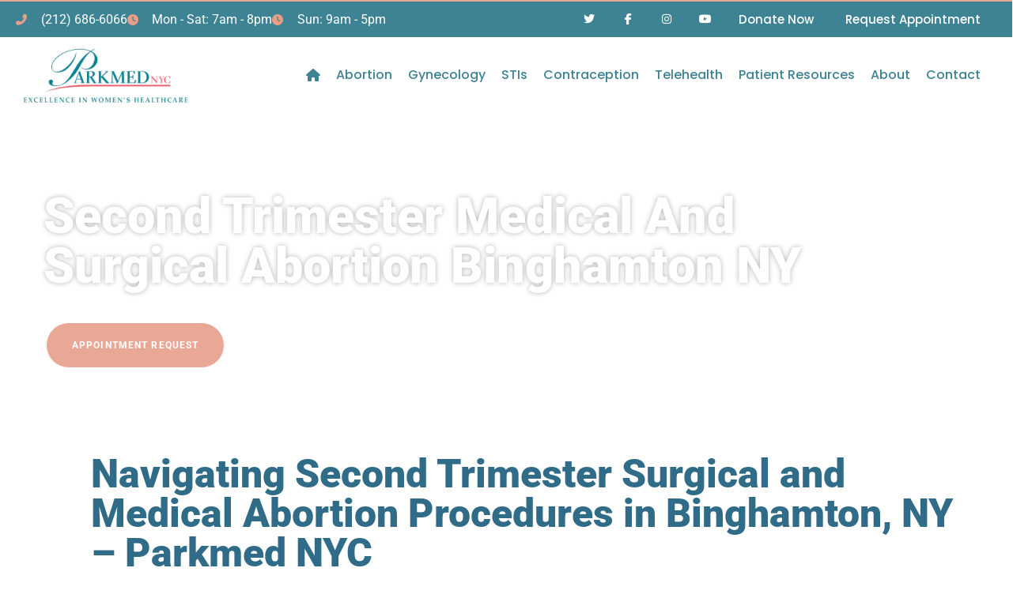

--- FILE ---
content_type: text/html; charset=UTF-8
request_url: https://parkmed.com/binghamton/2nd-trimester-medical-surgical-abortion-binghamton-new-york/
body_size: 31197
content:
<!doctype html>
<html dir="ltr" lang="en">
<head>
	<meta charset="UTF-8">
	<meta name="viewport" content="width=device-width, initial-scale=1">
	<link rel="profile" href="https://gmpg.org/xfn/11">
	<meta name='url' content='https://parkmed.com/binghamton/2nd-trimester-medical-surgical-abortion-binghamton-new-york/'>
<meta property='og:url' content='https://parkmed.com/binghamton/2nd-trimester-medical-surgical-abortion-binghamton-new-york/'>
<meta property='og:image' content='https://parkmed.com/wp-content/uploads/2020/01/parkmed.png'>

<meta name='description' content='Second Trimester Surgical Abortion near Binghamton, NY | We Accept Medicaid | Free Pregnancy Test | Second Trimester Medical Abortion Binghamton NY, Binghamton NY Laborless Abortion, Laborless Abortion Near Me Binghamton NY, Parkmed NYC offering excellence in reproductive healthcare | Second Trimester Abortion Procedure Binghamton NY | Abortion Clinic Binghamton NY | Non Surgical Abortion Binghamton NY | Trusted & professional clinic for 2nd Trimester Medical and Surgical Abortion. Medicaid & most insurances accepted. Contact us now for your immediate appointment. Non-judgmental & compassionate care. | Parkmed NYC a trusted name in womens health since 1971'>
<meta name='keywords' content="Second Trimester Surgical Abortion, Second Trimester Surgical Abortion Binghamton, Second Trimester Surgical Abortion Binghamton NY, Second Trimester Surgical Abortion Binghamton New York, 2nd Trimester Medical Abortion, 2nd Trimester Medical Abortion Binghamton, 2nd Trimester Medical Abortion Binghamton NY, 2nd Trimester Medical Abortion Binghamton New York, Medical Abortion Second Trimester, Medical Abortion Second Trimester Binghamton, Medical Abortion Second Trimester Binghamton NY, Medical Abortion Second Trimester Binghamton New York, 2nd Trimester Surgical Abortion, 2nd Trimester Surgical Abortion Binghamton, 2nd Trimester Surgical Abortion Binghamton NY, 2nd Trimester Surgical Abortion Binghamton New York | ParkMed NYC">
<meta name='Classification' content='Business'>
<meta name='topic' content='Second Trimester Surgical Abortion near Binghamton, NY | We Accept Medicaid | Free Pregnancy Test | Second Trimester Medical Abortion Binghamton NY, Binghamton NY Laborless Abortion, Laborless Abortion Near Me Binghamton NY, Parkmed NYC offering excellence in reproductive healthcare | Second Trimester Abortion Procedure Binghamton NY | Abortion Clinic Binghamton NY | Non Surgical Abortion Binghamton NY | Trusted & professional clinic for 2nd Trimester Medical and Surgical Abortion. Medicaid & most insurances accepted. Contact us now for your immediate appointment. Non-judgmental & compassionate care. | Parkmed NYC a trusted name in womens health since 1971'>
<meta name='subject' content='Second Trimester Surgical Abortion near Binghamton, NY | We Accept Medicaid | Free Pregnancy Test | Second Trimester Medical Abortion Binghamton NY, Binghamton NY Laborless Abortion, Laborless Abortion Near Me Binghamton NY, Parkmed NYC offering excellence in reproductive healthcare | Second Trimester Abortion Procedure Binghamton NY | Abortion Clinic Binghamton NY | Non Surgical Abortion Binghamton NY | Trusted & professional clinic for 2nd Trimester Medical and Surgical Abortion. Medicaid & most insurances accepted. Contact us now for your immediate appointment. Non-judgmental & compassionate care. | Parkmed NYC a trusted name in womens health since 1971'>
<meta name='summary' content='Second Trimester Surgical Abortion near Binghamton, NY | We Accept Medicaid | Free Pregnancy Test | Second Trimester Medical Abortion Binghamton NY, Binghamton NY Laborless Abortion, Laborless Abortion Near Me Binghamton NY, Parkmed NYC offering excellence in reproductive healthcare | Second Trimester Abortion Procedure Binghamton NY | Abortion Clinic Binghamton NY | Non Surgical Abortion Binghamton NY | Trusted & professional clinic for 2nd Trimester Medical and Surgical Abortion. Medicaid & most insurances accepted. Contact us now for your immediate appointment. Non-judgmental & compassionate care. | Parkmed NYC a trusted name in womens health since 1971'>
<meta name='copyright' content='Parkmed NYC Since 1971, Parkmed NYC has been the leader and most trusted clinic in reproductive healthcare offering comprehensive abortion services, gynecology, STD testing and infertility. Respected abortion care due to our ability to care for complicated and sensitive cases. Get professional care you deserve! Call 212-686-6066'>
<meta name='language' content='English'>
<meta name='robots' content='index,follow'>
<meta name='author' content='Parkmed NYC Since 1971, Parkmed NYC has been the leader and most trusted clinic in reproductive healthcare offering comprehensive abortion services, gynecology, STD testing and infertility. Respected abortion care due to our ability to care for complicated and sensitive cases. Get professional care you deserve! Call 212-686-6066'>
<meta name='designer' content='MI Digital Solution'>
<meta name='owner' content='Parkmed NYC Since 1971, Parkmed NYC has been the leader and most trusted clinic in reproductive healthcare offering comprehensive abortion services, gynecology, STD testing and infertility. Respected abortion care due to our ability to care for complicated and sensitive cases. Get professional care you deserve! Call 212-686-6066'>
<meta property='og:type' content='Business'>
<meta property='og:site_name' content='Second Trimester Surgical Abortion near Binghamton, NY | We Accept Medicaid | Free Pregnancy Test | Second Trimester Medical Abortion Binghamton NY, Binghamton NY Laborless Abortion, Laborless Abortion Near Me Binghamton NY, Parkmed NYC offering excellence in reproductive healthcare | Second Trimester Abortion Procedure Binghamton NY | Abortion Clinic Binghamton NY | Non Surgical Abortion Binghamton NY | Trusted & professional clinic for 2nd Trimester Medical and Surgical Abortion. Medicaid & most insurances accepted. Contact us now for your immediate appointment. Non-judgmental & compassionate care. | Parkmed NYC a trusted name in womens health since 1971'>
<meta property='og:title' content='Second Trimester Surgical Abortion near Binghamton, NY | We Accept Medicaid | Free Pregnancy Test | Second Trimester Medical Abortion Binghamton NY, Binghamton NY Laborless Abortion, Laborless Abortion Near Me Binghamton NY, Parkmed NYC offering excellence in reproductive healthcare | Second Trimester Abortion Procedure Binghamton NY | Abortion Clinic Binghamton NY | Non Surgical Abortion Binghamton NY | Trusted & professional clinic for 2nd Trimester Medical and Surgical Abortion. Medicaid & most insurances accepted. Contact us now for your immediate appointment. Non-judgmental & compassionate care. | Parkmed NYC a trusted name in womens health since 1971'>
<meta property='og:description' content='Second Trimester Surgical Abortion near Binghamton, NY | We Accept Medicaid | Free Pregnancy Test | Second Trimester Medical Abortion Binghamton NY, Binghamton NY Laborless Abortion, Laborless Abortion Near Me Binghamton NY, Parkmed NYC offering excellence in reproductive healthcare | Second Trimester Abortion Procedure Binghamton NY | Abortion Clinic Binghamton NY | Non Surgical Abortion Binghamton NY | Trusted & professional clinic for 2nd Trimester Medical and Surgical Abortion. Medicaid & most insurances accepted. Contact us now for your immediate appointment. Non-judgmental & compassionate care. | Parkmed NYC a trusted name in womens health since 1971'>
<meta property='og:email' content='appointment@parkmednyc.com'>
<meta property='og:phone_number' content='212-686-6066'>

<meta name="twitter:card" content="summary">
<meta name="twitter:creator" content="ParkMed NYC Second Trimester Medical Abortion Binghamton NY, Second Trimester Surgical Abortion Near Me Binghamton NY, ParkMed NYC">
<meta name="twitter:title" content="Second Trimester Medical Abortion Binghamton NY, Second Trimester Surgical Abortion Near Me Binghamton NY, ParkMed NYC">
<meta name="twitter:description" content="Second Trimester Medical Abortion Binghamton NY, Second Trimester Surgical Abortion Near Me Binghamton NY, ParkMed NYC">


<script type="application/ld+json">
{
    "@context": "https://schema.org",
    "@type": "MedicalClinic",
    "image": "https://parkmed.com/wp-content/uploads/2020/01/parkmed.png",
    "@id": "https://parkmed.com/binghamton/2nd-trimester-medical-surgical-abortion-binghamton-new-york/",
    "name": "Second Trimester Surgical Abortion, Second Trimester Surgical Abortion Binghamton, Second Trimester Surgical Abortion Binghamton NY, Second Trimester Surgical Abortion Binghamton New York, 2nd Trimester Medical Abortion, 2nd Trimester Medical Abortion Binghamton, 2nd Trimester Medical Abortion Binghamton NY, 2nd Trimester Medical Abortion Binghamton New York, Medical Abortion Second Trimester, Medical Abortion Second Trimester Binghamton, Medical Abortion Second Trimester Binghamton NY, Medical Abortion Second Trimester Binghamton New York, 2nd Trimester Surgical Abortion, 2nd Trimester Surgical Abortion Binghamton, 2nd Trimester Surgical Abortion Binghamton NY, 2nd Trimester Surgical Abortion Binghamton New York | ParkMed NYC",
    "email": "appointment@parkmednyc.com",
    "legalName": "Parkmed NYC",
    "description": "Second Trimester Surgical Abortion, Second Trimester Surgical Abortion Binghamton, Second Trimester Surgical Abortion Binghamton NY, Second Trimester Surgical Abortion Binghamton New York, 2nd Trimester Medical Abortion, 2nd Trimester Medical Abortion Binghamton, 2nd Trimester Medical Abortion Binghamton NY, 2nd Trimester Medical Abortion Binghamton New York, Medical Abortion Second Trimester, Medical Abortion Second Trimester Binghamton, Medical Abortion Second Trimester Binghamton NY, Medical Abortion Second Trimester Binghamton New York, 2nd Trimester Surgical Abortion, 2nd Trimester Surgical Abortion Binghamton, 2nd Trimester Surgical Abortion Binghamton NY, 2nd Trimester Surgical Abortion Binghamton New York | ParkMed NYC",
    "areaServed": ["Binghamton", "Binghamton NY", "Binghamton New York"],
    "priceRange": "25",
    "telephone": "+12126866066",
    "paymentAccepted": "Visa, Master Card, Cash",
    "address": {
        "@type": "PostalAddress",
        "streetAddress": "800 2nd Ave, 6 Floor",
        "addressLocality": "New York",
        "addressRegion": "NY",
        "postalCode": "10017",
        "addressCountry": "US"
    },
    "geo": {
        "@type": "GeoCoordinates",
        "latitude": "40.748880588294895",
        "longitude": "-73.97379824111886"
    },
    "url": "https://parkmed.com/binghamton/2nd-trimester-medical-surgical-abortion-binghamton-new-york/",
    "sameAs": [
    "https://twitter.com/ParkmedNYC",
    "https://www.facebook.com/Parkmed-NYC-256072828435344/",
    "https://www.instagram.com/parkmednyc/",
    "https://www.youtube.com/channel/UCJ3K65cKp3FtSBRLe9bdWmw"
  ],
    "hasmap": "https://www.google.com/maps/place/Parkmed+NYC/@40.7499148,-73.9739426,17z/data=!3m1!4b1!4m5!3m4!1s0x89c2590338213bc3:0xab62ceec79476378!8m2!3d40.7499108!4d-73.9717539",
          "openingHoursSpecification": [
        {
            "@type": "OpeningHoursSpecification",
            "dayOfWeek": "monday",
            "opens": "07:00",
            "closes": "20:00"
        },
        {
            "@type": "OpeningHoursSpecification",
            "dayOfWeek": "tuesday",
            "opens": "07:00",
            "closes": "20:00"
        },
        {
            "@type": "OpeningHoursSpecification",
            "dayOfWeek": "wednesday",
            "opens": "07:00",
            "closes": "20:00"
        },
        {
            "@type": "OpeningHoursSpecification",
            "dayOfWeek": "thursday",
            "opens": "07:00",
            "closes": "20:00"
        },
        {
            "@type": "OpeningHoursSpecification",
            "dayOfWeek": "friday",
            "opens": "07:00",
            "closes": "20:00"
        },
        {
            "@type": "OpeningHoursSpecification",
            "dayOfWeek": "saturday",
            "opens": "07:00",
            "closes": "20:00"
        },
        {
            "@type": "OpeningHoursSpecification",
            "dayOfWeek": "sunday",
            "opens": "09:00",
            "closes": "17:00"
        }
    ]
    }
</script><title>Second Trimester Medical and Surgical Abortion Binghamton NY - Parkmed NYC</title>
	<style>img:is([sizes="auto" i], [sizes^="auto," i]) { contain-intrinsic-size: 3000px 1500px }</style>
	
		<!-- All in One SEO Pro 4.9.3 - aioseo.com -->
	<meta name="robots" content="max-image-preview:large" />
	<meta name="author" content="admin"/>
	<meta name="google-site-verification" content="5xXxqc2o9hsXeyqTOnIe-kpvfMRP4_EHdbKuUCkTnN4" />
	<link rel="canonical" href="https://parkmed.com/binghamton/2nd-trimester-medical-surgical-abortion-binghamton-new-york/" />
	<meta name="generator" content="All in One SEO Pro (AIOSEO) 4.9.3" />
		<script type="application/ld+json" class="aioseo-schema">
			{"@context":"https:\/\/schema.org","@graph":[{"@type":"BreadcrumbList","@id":"https:\/\/parkmed.com\/binghamton\/2nd-trimester-medical-surgical-abortion-binghamton-new-york\/#breadcrumblist","itemListElement":[{"@type":"ListItem","@id":"https:\/\/parkmed.com#listItem","position":1,"name":"Home","item":"https:\/\/parkmed.com","nextItem":{"@type":"ListItem","@id":"https:\/\/parkmed.com\/binghamton\/#listItem","name":"Binghamton"}},{"@type":"ListItem","@id":"https:\/\/parkmed.com\/binghamton\/#listItem","position":2,"name":"Binghamton","item":"https:\/\/parkmed.com\/binghamton\/","nextItem":{"@type":"ListItem","@id":"https:\/\/parkmed.com\/binghamton\/2nd-trimester-medical-surgical-abortion-binghamton-new-york\/#listItem","name":"Second Trimester Medical and Surgical Abortion Binghamton NY"},"previousItem":{"@type":"ListItem","@id":"https:\/\/parkmed.com#listItem","name":"Home"}},{"@type":"ListItem","@id":"https:\/\/parkmed.com\/binghamton\/2nd-trimester-medical-surgical-abortion-binghamton-new-york\/#listItem","position":3,"name":"Second Trimester Medical and Surgical Abortion Binghamton NY","previousItem":{"@type":"ListItem","@id":"https:\/\/parkmed.com\/binghamton\/#listItem","name":"Binghamton"}}]},{"@context":"https:\/\/schema.org","@type":"LocalBusiness","@id":"https:\/\/parkmed.com\/binghamton\/2nd-trimester-medical-surgical-abortion-binghamton-new-york\/#business","name":"Parkmed NYC","url":"https:\/\/parkmed.com\/binghamton\/2nd-trimester-medical-surgical-abortion-binghamton-new-york\/","image":"https:\/\/parkmed.com\/wp-content\/uploads\/2023\/06\/2nd-trimester-medical-surgical-abortion-scaled.jpg"},{"@type":"Organization","@id":"https:\/\/parkmed.com\/#organization","name":"Parkmed NYC","description":"Abortion Clinic NYC","url":"https:\/\/parkmed.com\/","telephone":"+12126866066","logo":{"@type":"ImageObject","url":"https:\/\/parkmed.com\/wp-content\/uploads\/2022\/11\/v2-parkmed-logo-a.png","@id":"https:\/\/parkmed.com\/binghamton\/2nd-trimester-medical-surgical-abortion-binghamton-new-york\/#organizationLogo","width":234,"height":88},"image":{"@id":"https:\/\/parkmed.com\/binghamton\/2nd-trimester-medical-surgical-abortion-binghamton-new-york\/#organizationLogo"},"sameAs":["https:\/\/www.facebook.com\/parkmednyc\/","https:\/\/twitter.com\/parkmednyc","https:\/\/www.instagram.com\/parkmednyc\/","https:\/\/www.youtube.com\/user\/parkmednyc","https:\/\/www.linkedin.com\/company\/parkmed-gyn","https:\/\/www.yelp.com\/biz\/parkmed-nyc-new-york-9"],"address":{"@id":"https:\/\/parkmed.com\/#postaladdress","@type":"PostalAddress","streetAddress":"800 2nd Ave, Suite 605","postalCode":"10017","addressLocality":"New York","addressRegion":"NY","addressCountry":"US"}},{"@type":"Person","@id":"https:\/\/parkmed.com\/author\/admin\/#author","url":"https:\/\/parkmed.com\/author\/admin\/","name":"admin","image":{"@type":"ImageObject","@id":"https:\/\/parkmed.com\/binghamton\/2nd-trimester-medical-surgical-abortion-binghamton-new-york\/#authorImage","url":"https:\/\/secure.gravatar.com\/avatar\/0637580d798ed526915da1ea5d69f262a938dd8896dbb88bf28149ee5e2b8991?s=96&d=mm&r=g","width":96,"height":96,"caption":"admin"}},{"@type":"WebPage","@id":"https:\/\/parkmed.com\/binghamton\/2nd-trimester-medical-surgical-abortion-binghamton-new-york\/#webpage","url":"https:\/\/parkmed.com\/binghamton\/2nd-trimester-medical-surgical-abortion-binghamton-new-york\/","name":"Second Trimester Medical and Surgical Abortion Binghamton NY - Parkmed NYC","inLanguage":"en","isPartOf":{"@id":"https:\/\/parkmed.com\/#website"},"breadcrumb":{"@id":"https:\/\/parkmed.com\/binghamton\/2nd-trimester-medical-surgical-abortion-binghamton-new-york\/#breadcrumblist"},"author":{"@id":"https:\/\/parkmed.com\/author\/admin\/#author"},"creator":{"@id":"https:\/\/parkmed.com\/author\/admin\/#author"},"image":{"@type":"ImageObject","url":"https:\/\/parkmed.com\/wp-content\/uploads\/2023\/06\/2nd-trimester-medical-surgical-abortion-scaled.jpg","@id":"https:\/\/parkmed.com\/binghamton\/2nd-trimester-medical-surgical-abortion-binghamton-new-york\/#mainImage","width":2048,"height":1080},"primaryImageOfPage":{"@id":"https:\/\/parkmed.com\/binghamton\/2nd-trimester-medical-surgical-abortion-binghamton-new-york\/#mainImage"},"datePublished":"2025-03-17T15:34:02+00:00","dateModified":"2025-03-17T15:34:02+00:00"},{"@type":"WebSite","@id":"https:\/\/parkmed.com\/#website","url":"https:\/\/parkmed.com\/","name":"Parkmed NYC","description":"Abortion Clinic NYC","inLanguage":"en","publisher":{"@id":"https:\/\/parkmed.com\/#organization"}}]}
		</script>
		<!-- All in One SEO Pro -->

<meta name="uri-translation" content="on" /><link rel="alternate" hreflang="en" href="https://parkmed.com/binghamton/2nd-trimester-medical-surgical-abortion-binghamton-new-york/" />
<link rel="alternate" hreflang="ar" href="https://parkmed.com/ar/binghamton/2nd-trimester-medical-surgical-abortion-binghamton-new-york/" />
<link rel="alternate" hreflang="zh-CN" href="https://parkmed.com/zh-CN/binghamton/2nd-trimester-medical-surgical-abortion-binghamton-new-york/" />
<link rel="alternate" hreflang="fr" href="https://parkmed.com/fr/binghamton/2nd-trimester-medical-surgical-abortion-binghamton-new-york/" />
<link rel="alternate" hreflang="it" href="https://parkmed.com/it/binghamton/2nd-trimester-medical-surgical-abortion-binghamton-new-york/" />
<link rel="alternate" hreflang="es" href="https://parkmed.com/es/binghamton/2nd-trimester-medical-surgical-abortion-binghamton-new-york/" />
<link rel='dns-prefetch' href='//js.stripe.com' />
<link rel='dns-prefetch' href='//www.googletagmanager.com' />
<link rel='dns-prefetch' href='//checkout.stripe.com' />
<link rel="alternate" type="application/rss+xml" title="Parkmed NYC &raquo; Feed" href="https://parkmed.com/feed/" />
<style id='wp-emoji-styles-inline-css'>

	img.wp-smiley, img.emoji {
		display: inline !important;
		border: none !important;
		box-shadow: none !important;
		height: 1em !important;
		width: 1em !important;
		margin: 0 0.07em !important;
		vertical-align: -0.1em !important;
		background: none !important;
		padding: 0 !important;
	}
</style>
<link rel='stylesheet' id='wp-block-library-css' href='https://parkmed.com/wp-includes/css/dist/block-library/style.min.css?ver=6.8.3' media='all' />
<link data-minify="1" rel='stylesheet' id='aioseo/css/src/vue/standalone/blocks/table-of-contents/global.scss-css' href='https://parkmed.com/wp-content/cache/min/1/wp-content/plugins/all-in-one-seo-pack-pro/dist/Pro/assets/css/table-of-contents/global.e90f6d47.css?ver=1768263713' media='all' />
<link data-minify="1" rel='stylesheet' id='aioseo/css/src/vue/standalone/blocks/pro/recipe/global.scss-css' href='https://parkmed.com/wp-content/cache/min/1/wp-content/plugins/all-in-one-seo-pack-pro/dist/Pro/assets/css/recipe/global.67a3275f.css?ver=1768263713' media='all' />
<link data-minify="1" rel='stylesheet' id='aioseo/css/src/vue/standalone/blocks/pro/product/global.scss-css' href='https://parkmed.com/wp-content/cache/min/1/wp-content/plugins/all-in-one-seo-pack-pro/dist/Pro/assets/css/product/global.61066cfb.css?ver=1768263713' media='all' />
<link data-minify="1" rel='stylesheet' id='aioseo-local-business/css/src/assets/scss/business-info.scss-css' href='https://parkmed.com/wp-content/cache/min/1/wp-content/plugins/aioseo-local-business/dist/css/business-info.DlwHGRMe.css?ver=1768263713' media='all' />
<link data-minify="1" rel='stylesheet' id='aioseo-local-business/css/src/assets/scss/opening-hours.scss-css' href='https://parkmed.com/wp-content/cache/min/1/wp-content/plugins/aioseo-local-business/dist/css/opening-hours.Bg1Edlf_.css?ver=1768263713' media='all' />
<style id='global-styles-inline-css'>
:root{--wp--preset--aspect-ratio--square: 1;--wp--preset--aspect-ratio--4-3: 4/3;--wp--preset--aspect-ratio--3-4: 3/4;--wp--preset--aspect-ratio--3-2: 3/2;--wp--preset--aspect-ratio--2-3: 2/3;--wp--preset--aspect-ratio--16-9: 16/9;--wp--preset--aspect-ratio--9-16: 9/16;--wp--preset--color--black: #000000;--wp--preset--color--cyan-bluish-gray: #abb8c3;--wp--preset--color--white: #ffffff;--wp--preset--color--pale-pink: #f78da7;--wp--preset--color--vivid-red: #cf2e2e;--wp--preset--color--luminous-vivid-orange: #ff6900;--wp--preset--color--luminous-vivid-amber: #fcb900;--wp--preset--color--light-green-cyan: #7bdcb5;--wp--preset--color--vivid-green-cyan: #00d084;--wp--preset--color--pale-cyan-blue: #8ed1fc;--wp--preset--color--vivid-cyan-blue: #0693e3;--wp--preset--color--vivid-purple: #9b51e0;--wp--preset--gradient--vivid-cyan-blue-to-vivid-purple: linear-gradient(135deg,rgba(6,147,227,1) 0%,rgb(155,81,224) 100%);--wp--preset--gradient--light-green-cyan-to-vivid-green-cyan: linear-gradient(135deg,rgb(122,220,180) 0%,rgb(0,208,130) 100%);--wp--preset--gradient--luminous-vivid-amber-to-luminous-vivid-orange: linear-gradient(135deg,rgba(252,185,0,1) 0%,rgba(255,105,0,1) 100%);--wp--preset--gradient--luminous-vivid-orange-to-vivid-red: linear-gradient(135deg,rgba(255,105,0,1) 0%,rgb(207,46,46) 100%);--wp--preset--gradient--very-light-gray-to-cyan-bluish-gray: linear-gradient(135deg,rgb(238,238,238) 0%,rgb(169,184,195) 100%);--wp--preset--gradient--cool-to-warm-spectrum: linear-gradient(135deg,rgb(74,234,220) 0%,rgb(151,120,209) 20%,rgb(207,42,186) 40%,rgb(238,44,130) 60%,rgb(251,105,98) 80%,rgb(254,248,76) 100%);--wp--preset--gradient--blush-light-purple: linear-gradient(135deg,rgb(255,206,236) 0%,rgb(152,150,240) 100%);--wp--preset--gradient--blush-bordeaux: linear-gradient(135deg,rgb(254,205,165) 0%,rgb(254,45,45) 50%,rgb(107,0,62) 100%);--wp--preset--gradient--luminous-dusk: linear-gradient(135deg,rgb(255,203,112) 0%,rgb(199,81,192) 50%,rgb(65,88,208) 100%);--wp--preset--gradient--pale-ocean: linear-gradient(135deg,rgb(255,245,203) 0%,rgb(182,227,212) 50%,rgb(51,167,181) 100%);--wp--preset--gradient--electric-grass: linear-gradient(135deg,rgb(202,248,128) 0%,rgb(113,206,126) 100%);--wp--preset--gradient--midnight: linear-gradient(135deg,rgb(2,3,129) 0%,rgb(40,116,252) 100%);--wp--preset--font-size--small: 13px;--wp--preset--font-size--medium: 20px;--wp--preset--font-size--large: 36px;--wp--preset--font-size--x-large: 42px;--wp--preset--spacing--20: 0.44rem;--wp--preset--spacing--30: 0.67rem;--wp--preset--spacing--40: 1rem;--wp--preset--spacing--50: 1.5rem;--wp--preset--spacing--60: 2.25rem;--wp--preset--spacing--70: 3.38rem;--wp--preset--spacing--80: 5.06rem;--wp--preset--shadow--natural: 6px 6px 9px rgba(0, 0, 0, 0.2);--wp--preset--shadow--deep: 12px 12px 50px rgba(0, 0, 0, 0.4);--wp--preset--shadow--sharp: 6px 6px 0px rgba(0, 0, 0, 0.2);--wp--preset--shadow--outlined: 6px 6px 0px -3px rgba(255, 255, 255, 1), 6px 6px rgba(0, 0, 0, 1);--wp--preset--shadow--crisp: 6px 6px 0px rgba(0, 0, 0, 1);}:root { --wp--style--global--content-size: 800px;--wp--style--global--wide-size: 1200px; }:where(body) { margin: 0; }.wp-site-blocks > .alignleft { float: left; margin-right: 2em; }.wp-site-blocks > .alignright { float: right; margin-left: 2em; }.wp-site-blocks > .aligncenter { justify-content: center; margin-left: auto; margin-right: auto; }:where(.wp-site-blocks) > * { margin-block-start: 24px; margin-block-end: 0; }:where(.wp-site-blocks) > :first-child { margin-block-start: 0; }:where(.wp-site-blocks) > :last-child { margin-block-end: 0; }:root { --wp--style--block-gap: 24px; }:root :where(.is-layout-flow) > :first-child{margin-block-start: 0;}:root :where(.is-layout-flow) > :last-child{margin-block-end: 0;}:root :where(.is-layout-flow) > *{margin-block-start: 24px;margin-block-end: 0;}:root :where(.is-layout-constrained) > :first-child{margin-block-start: 0;}:root :where(.is-layout-constrained) > :last-child{margin-block-end: 0;}:root :where(.is-layout-constrained) > *{margin-block-start: 24px;margin-block-end: 0;}:root :where(.is-layout-flex){gap: 24px;}:root :where(.is-layout-grid){gap: 24px;}.is-layout-flow > .alignleft{float: left;margin-inline-start: 0;margin-inline-end: 2em;}.is-layout-flow > .alignright{float: right;margin-inline-start: 2em;margin-inline-end: 0;}.is-layout-flow > .aligncenter{margin-left: auto !important;margin-right: auto !important;}.is-layout-constrained > .alignleft{float: left;margin-inline-start: 0;margin-inline-end: 2em;}.is-layout-constrained > .alignright{float: right;margin-inline-start: 2em;margin-inline-end: 0;}.is-layout-constrained > .aligncenter{margin-left: auto !important;margin-right: auto !important;}.is-layout-constrained > :where(:not(.alignleft):not(.alignright):not(.alignfull)){max-width: var(--wp--style--global--content-size);margin-left: auto !important;margin-right: auto !important;}.is-layout-constrained > .alignwide{max-width: var(--wp--style--global--wide-size);}body .is-layout-flex{display: flex;}.is-layout-flex{flex-wrap: wrap;align-items: center;}.is-layout-flex > :is(*, div){margin: 0;}body .is-layout-grid{display: grid;}.is-layout-grid > :is(*, div){margin: 0;}body{padding-top: 0px;padding-right: 0px;padding-bottom: 0px;padding-left: 0px;}a:where(:not(.wp-element-button)){text-decoration: underline;}:root :where(.wp-element-button, .wp-block-button__link){background-color: #32373c;border-width: 0;color: #fff;font-family: inherit;font-size: inherit;line-height: inherit;padding: calc(0.667em + 2px) calc(1.333em + 2px);text-decoration: none;}.has-black-color{color: var(--wp--preset--color--black) !important;}.has-cyan-bluish-gray-color{color: var(--wp--preset--color--cyan-bluish-gray) !important;}.has-white-color{color: var(--wp--preset--color--white) !important;}.has-pale-pink-color{color: var(--wp--preset--color--pale-pink) !important;}.has-vivid-red-color{color: var(--wp--preset--color--vivid-red) !important;}.has-luminous-vivid-orange-color{color: var(--wp--preset--color--luminous-vivid-orange) !important;}.has-luminous-vivid-amber-color{color: var(--wp--preset--color--luminous-vivid-amber) !important;}.has-light-green-cyan-color{color: var(--wp--preset--color--light-green-cyan) !important;}.has-vivid-green-cyan-color{color: var(--wp--preset--color--vivid-green-cyan) !important;}.has-pale-cyan-blue-color{color: var(--wp--preset--color--pale-cyan-blue) !important;}.has-vivid-cyan-blue-color{color: var(--wp--preset--color--vivid-cyan-blue) !important;}.has-vivid-purple-color{color: var(--wp--preset--color--vivid-purple) !important;}.has-black-background-color{background-color: var(--wp--preset--color--black) !important;}.has-cyan-bluish-gray-background-color{background-color: var(--wp--preset--color--cyan-bluish-gray) !important;}.has-white-background-color{background-color: var(--wp--preset--color--white) !important;}.has-pale-pink-background-color{background-color: var(--wp--preset--color--pale-pink) !important;}.has-vivid-red-background-color{background-color: var(--wp--preset--color--vivid-red) !important;}.has-luminous-vivid-orange-background-color{background-color: var(--wp--preset--color--luminous-vivid-orange) !important;}.has-luminous-vivid-amber-background-color{background-color: var(--wp--preset--color--luminous-vivid-amber) !important;}.has-light-green-cyan-background-color{background-color: var(--wp--preset--color--light-green-cyan) !important;}.has-vivid-green-cyan-background-color{background-color: var(--wp--preset--color--vivid-green-cyan) !important;}.has-pale-cyan-blue-background-color{background-color: var(--wp--preset--color--pale-cyan-blue) !important;}.has-vivid-cyan-blue-background-color{background-color: var(--wp--preset--color--vivid-cyan-blue) !important;}.has-vivid-purple-background-color{background-color: var(--wp--preset--color--vivid-purple) !important;}.has-black-border-color{border-color: var(--wp--preset--color--black) !important;}.has-cyan-bluish-gray-border-color{border-color: var(--wp--preset--color--cyan-bluish-gray) !important;}.has-white-border-color{border-color: var(--wp--preset--color--white) !important;}.has-pale-pink-border-color{border-color: var(--wp--preset--color--pale-pink) !important;}.has-vivid-red-border-color{border-color: var(--wp--preset--color--vivid-red) !important;}.has-luminous-vivid-orange-border-color{border-color: var(--wp--preset--color--luminous-vivid-orange) !important;}.has-luminous-vivid-amber-border-color{border-color: var(--wp--preset--color--luminous-vivid-amber) !important;}.has-light-green-cyan-border-color{border-color: var(--wp--preset--color--light-green-cyan) !important;}.has-vivid-green-cyan-border-color{border-color: var(--wp--preset--color--vivid-green-cyan) !important;}.has-pale-cyan-blue-border-color{border-color: var(--wp--preset--color--pale-cyan-blue) !important;}.has-vivid-cyan-blue-border-color{border-color: var(--wp--preset--color--vivid-cyan-blue) !important;}.has-vivid-purple-border-color{border-color: var(--wp--preset--color--vivid-purple) !important;}.has-vivid-cyan-blue-to-vivid-purple-gradient-background{background: var(--wp--preset--gradient--vivid-cyan-blue-to-vivid-purple) !important;}.has-light-green-cyan-to-vivid-green-cyan-gradient-background{background: var(--wp--preset--gradient--light-green-cyan-to-vivid-green-cyan) !important;}.has-luminous-vivid-amber-to-luminous-vivid-orange-gradient-background{background: var(--wp--preset--gradient--luminous-vivid-amber-to-luminous-vivid-orange) !important;}.has-luminous-vivid-orange-to-vivid-red-gradient-background{background: var(--wp--preset--gradient--luminous-vivid-orange-to-vivid-red) !important;}.has-very-light-gray-to-cyan-bluish-gray-gradient-background{background: var(--wp--preset--gradient--very-light-gray-to-cyan-bluish-gray) !important;}.has-cool-to-warm-spectrum-gradient-background{background: var(--wp--preset--gradient--cool-to-warm-spectrum) !important;}.has-blush-light-purple-gradient-background{background: var(--wp--preset--gradient--blush-light-purple) !important;}.has-blush-bordeaux-gradient-background{background: var(--wp--preset--gradient--blush-bordeaux) !important;}.has-luminous-dusk-gradient-background{background: var(--wp--preset--gradient--luminous-dusk) !important;}.has-pale-ocean-gradient-background{background: var(--wp--preset--gradient--pale-ocean) !important;}.has-electric-grass-gradient-background{background: var(--wp--preset--gradient--electric-grass) !important;}.has-midnight-gradient-background{background: var(--wp--preset--gradient--midnight) !important;}.has-small-font-size{font-size: var(--wp--preset--font-size--small) !important;}.has-medium-font-size{font-size: var(--wp--preset--font-size--medium) !important;}.has-large-font-size{font-size: var(--wp--preset--font-size--large) !important;}.has-x-large-font-size{font-size: var(--wp--preset--font-size--x-large) !important;}
:root :where(.wp-block-pullquote){font-size: 1.5em;line-height: 1.6;}
</style>
<link data-minify="1" rel='stylesheet' id='stripe-checkout-button-css' href='https://parkmed.com/wp-content/cache/min/1/v3/checkout/button.css?ver=1768263713' media='all' />
<link rel='stylesheet' id='simpay-public-css' href='https://parkmed.com/wp-content/plugins/wp-simple-pay-pro-3/includes/core/assets/css/simpay-public.min.css?ver=4.16.0' media='all' />
<link rel='stylesheet' id='simpay-public-pro-css' href='https://parkmed.com/wp-content/plugins/wp-simple-pay-pro-3/includes/pro/assets/css/simpay-public-pro.min.css?ver=4.16.0' media='all' />
<link data-minify="1" rel='stylesheet' id='hello-elementor-css' href='https://parkmed.com/wp-content/cache/min/1/wp-content/themes/hello-elementor/assets/css/reset.css?ver=1768263713' media='all' />
<link rel='stylesheet' id='hello-elementor-child-css' href='https://parkmed.com/wp-content/themes/hello-theme-child-master/style.css?ver=1.0.0' media='all' />
<link data-minify="1" rel='stylesheet' id='hello-elementor-theme-style-css' href='https://parkmed.com/wp-content/cache/min/1/wp-content/themes/hello-elementor/assets/css/theme.css?ver=1768263713' media='all' />
<link rel='stylesheet' id='elementor-frontend-css' href='https://parkmed.com/wp-content/plugins/elementor/assets/css/frontend.min.css?ver=3.34.1' media='all' />
<link rel='stylesheet' id='widget-icon-list-css' href='https://parkmed.com/wp-content/plugins/elementor/assets/css/widget-icon-list.min.css?ver=3.34.1' media='all' />
<link rel='stylesheet' id='widget-social-icons-css' href='https://parkmed.com/wp-content/plugins/elementor/assets/css/widget-social-icons.min.css?ver=3.34.1' media='all' />
<link rel='stylesheet' id='e-apple-webkit-css' href='https://parkmed.com/wp-content/plugins/elementor/assets/css/conditionals/apple-webkit.min.css?ver=3.34.1' media='all' />
<link rel='stylesheet' id='widget-image-css' href='https://parkmed.com/wp-content/plugins/elementor/assets/css/widget-image.min.css?ver=3.34.1' media='all' />
<link rel='stylesheet' id='widget-pp-advanced-menu-css' href='https://parkmed.com/wp-content/plugins/powerpack-elements/assets/css/min/widget-advanced-menu.min.css?ver=2.12.13' media='all' />
<link rel='stylesheet' id='e-sticky-css' href='https://parkmed.com/wp-content/plugins/elementor-pro/assets/css/modules/sticky.min.css?ver=3.34.0' media='all' />
<link rel='stylesheet' id='widget-heading-css' href='https://parkmed.com/wp-content/plugins/elementor/assets/css/widget-heading.min.css?ver=3.34.1' media='all' />
<link rel='stylesheet' id='widget-icon-box-css' href='https://parkmed.com/wp-content/plugins/elementor/assets/css/widget-icon-box.min.css?ver=3.34.1' media='all' />
<link data-minify="1" rel='stylesheet' id='swiper-css' href='https://parkmed.com/wp-content/cache/min/1/wp-content/plugins/elementor/assets/lib/swiper/v8/css/swiper.min.css?ver=1768263713' media='all' />
<link rel='stylesheet' id='e-swiper-css' href='https://parkmed.com/wp-content/plugins/elementor/assets/css/conditionals/e-swiper.min.css?ver=3.34.1' media='all' />
<link rel='stylesheet' id='e-popup-css' href='https://parkmed.com/wp-content/plugins/elementor-pro/assets/css/conditionals/popup.min.css?ver=3.34.0' media='all' />
<link data-minify="1" rel='stylesheet' id='elementor-icons-css' href='https://parkmed.com/wp-content/cache/min/1/wp-content/plugins/elementor/assets/lib/eicons/css/elementor-icons.min.css?ver=1768263713' media='all' />
<link rel='stylesheet' id='elementor-post-13921-css' href='https://parkmed.com/wp-content/uploads/elementor/css/post-13921.css?ver=1768263712' media='all' />
<link data-minify="1" rel='stylesheet' id='font-awesome-5-all-css' href='https://parkmed.com/wp-content/cache/min/1/wp-content/plugins/elementor/assets/lib/font-awesome/css/all.min.css?ver=1768263713' media='all' />
<link rel='stylesheet' id='font-awesome-4-shim-css' href='https://parkmed.com/wp-content/plugins/elementor/assets/lib/font-awesome/css/v4-shims.min.css?ver=3.34.1' media='all' />
<link data-minify="1" rel='stylesheet' id='namogo-icons-css' href='https://parkmed.com/wp-content/cache/min/1/wp-content/plugins/elementor-extras/assets/lib/nicons/css/nicons.css?ver=1768263713' media='all' />
<link rel='stylesheet' id='elementor-extras-frontend-css' href='https://parkmed.com/wp-content/plugins/elementor-extras/assets/css/frontend.min.css?ver=2.2.52' media='all' />
<link rel='stylesheet' id='pp-extensions-css' href='https://parkmed.com/wp-content/plugins/powerpack-elements/assets/css/min/extensions.min.css?ver=2.12.13' media='all' />
<link data-minify="1" rel='stylesheet' id='she-header-style-css' href='https://parkmed.com/wp-content/cache/min/1/wp-content/plugins/sticky-header-effects-for-elementor/assets/css/she-header-style.css?ver=1768263713' media='all' />
<link rel='stylesheet' id='elementor-post-14614-css' href='https://parkmed.com/wp-content/cache/background-css/1/parkmed.com/wp-content/uploads/elementor/css/post-14614.css?ver=1768263713&wpr_t=1768409175' media='all' />
<link rel='stylesheet' id='elementor-post-14619-css' href='https://parkmed.com/wp-content/cache/background-css/1/parkmed.com/wp-content/uploads/elementor/css/post-14619.css?ver=1768263713&wpr_t=1768409175' media='all' />
<link rel='stylesheet' id='elementor-post-2254-css' href='https://parkmed.com/wp-content/cache/background-css/1/parkmed.com/wp-content/uploads/elementor/css/post-2254.css?ver=1768263716&wpr_t=1768409175' media='all' />
<link rel='stylesheet' id='elementor-post-39-css' href='https://parkmed.com/wp-content/uploads/elementor/css/post-39.css?ver=1768263713' media='all' />
<link rel='stylesheet' id='elementor-post-1911-css' href='https://parkmed.com/wp-content/uploads/elementor/css/post-1911.css?ver=1768263713' media='all' />
<link data-minify="1" rel='stylesheet' id='elementor-gf-local-roboto-css' href='https://parkmed.com/wp-content/cache/min/1/wp-content/uploads/elementor/google-fonts/css/roboto.css?ver=1768263713' media='all' />
<link data-minify="1" rel='stylesheet' id='elementor-gf-local-robotoslab-css' href='https://parkmed.com/wp-content/cache/min/1/wp-content/uploads/elementor/google-fonts/css/robotoslab.css?ver=1768263713' media='all' />
<link data-minify="1" rel='stylesheet' id='elementor-gf-local-poppins-css' href='https://parkmed.com/wp-content/cache/min/1/wp-content/uploads/elementor/google-fonts/css/poppins.css?ver=1768263713' media='all' />
<script id="jquery-core-js-extra" type="f5cbdfec2ee7d7bbc9980151-text/javascript">
var pp = {"ajax_url":"https:\/\/parkmed.com\/wp-admin\/admin-ajax.php"};
</script>
<script src="https://parkmed.com/wp-includes/js/jquery/jquery.min.js?ver=3.7.1" id="jquery-core-js" type="f5cbdfec2ee7d7bbc9980151-text/javascript"></script>
<script src="https://parkmed.com/wp-includes/js/jquery/jquery-migrate.min.js?ver=3.4.1" id="jquery-migrate-js" type="f5cbdfec2ee7d7bbc9980151-text/javascript"></script>
<script src="https://parkmed.com/wp-content/plugins/elementor/assets/lib/font-awesome/js/v4-shims.min.js?ver=3.34.1" id="font-awesome-4-shim-js" type="f5cbdfec2ee7d7bbc9980151-text/javascript"></script>
<script src="https://parkmed.com/wp-content/plugins/sticky-header-effects-for-elementor/assets/js/she-header.js?ver=2.1.6" id="she-header-js" type="f5cbdfec2ee7d7bbc9980151-text/javascript"></script>

<!-- Google tag (gtag.js) snippet added by Site Kit -->
<!-- Google Analytics snippet added by Site Kit -->
<!-- Google Ads snippet added by Site Kit -->
<script src="https://www.googletagmanager.com/gtag/js?id=GT-NCNRMZ3" id="google_gtagjs-js" async type="f5cbdfec2ee7d7bbc9980151-text/javascript"></script>
<script id="google_gtagjs-js-after" type="f5cbdfec2ee7d7bbc9980151-text/javascript">
window.dataLayer = window.dataLayer || [];function gtag(){dataLayer.push(arguments);}
gtag("set","linker",{"domains":["parkmed.com"]});
gtag("js", new Date());
gtag("set", "developer_id.dZTNiMT", true);
gtag("config", "GT-NCNRMZ3", {"googlesitekit_post_type":"post"});
gtag("config", "AW-1012213861");
 window._googlesitekit = window._googlesitekit || {}; window._googlesitekit.throttledEvents = []; window._googlesitekit.gtagEvent = (name, data) => { var key = JSON.stringify( { name, data } ); if ( !! window._googlesitekit.throttledEvents[ key ] ) { return; } window._googlesitekit.throttledEvents[ key ] = true; setTimeout( () => { delete window._googlesitekit.throttledEvents[ key ]; }, 5 ); gtag( "event", name, { ...data, event_source: "site-kit" } ); };
</script>
<link rel="https://api.w.org/" href="https://parkmed.com/wp-json/" /><link rel="alternate" title="JSON" type="application/json" href="https://parkmed.com/wp-json/wp/v2/posts/20842" /><link rel="EditURI" type="application/rsd+xml" title="RSD" href="https://parkmed.com/xmlrpc.php?rsd" />
<link rel='shortlink' href='https://parkmed.com/?p=20842' />
<link rel="alternate" title="oEmbed (JSON)" type="application/json+oembed" href="https://parkmed.com/wp-json/oembed/1.0/embed?url=https%3A%2F%2Fparkmed.com%2Fbinghamton%2F2nd-trimester-medical-surgical-abortion-binghamton-new-york%2F" />
<link rel="alternate" title="oEmbed (XML)" type="text/xml+oembed" href="https://parkmed.com/wp-json/oembed/1.0/embed?url=https%3A%2F%2Fparkmed.com%2Fbinghamton%2F2nd-trimester-medical-surgical-abortion-binghamton-new-york%2F&#038;format=xml" />
<script type="f5cbdfec2ee7d7bbc9980151-text/javascript">
(function () {
    function getUTMParameters() {
        const urlParams = new URLSearchParams(window.location.search);
        const utmParams = ['utm_source', 'utm_medium', 'utm_campaign', 'gad_source', 'utm_content', 'gclid', 'gbraid', 'fbclid'];
        const collected = [];

        utmParams.forEach(param => {
            if (urlParams.has(param)) {
                collected.push(`${param}=${urlParams.get(param)}`);
            }
        });

        return collected.join('&');
    }

    function updateLink(link, utmString) {
        if (!utmString || !link || !link.hasAttribute('href')) return;

        const href = link.getAttribute('href');
        if (!href) return;

        // ✅ Skip Elementor popup links or links with hash only
        if (href.includes('#elementor-action') || href.startsWith('#')) {
            console.log('❌ Skipping Elementor popup or hash link:', href);
            return;
        }

        // ✅ Skip external links
        if (href.startsWith('http') && !href.includes(location.host)) {
            return;
        }

        try {
            const fullUrl = new URL(href, location.origin);
            const urlParams = new URLSearchParams(fullUrl.search);

            utmString.split('&').forEach(param => {
                const [key, value] = param.split('=');
                if (!urlParams.has(key)) {
                    urlParams.set(key, value);
                }
            });

            fullUrl.search = urlParams.toString();
            const newHref = fullUrl.toString();
            link.setAttribute('href', newHref);
            console.log(`✅ Updated link: ${href} → ${newHref}`);
        } catch (e) {
            console.warn('⚠️ Invalid URL skipped:', href, e);
        }
    }

    function observeLinks() {
        const utmString = getUTMParameters();
        if (!utmString) return;

        // Initial run
        document.querySelectorAll('a[href]').forEach(link => updateLink(link, utmString));

        // Watch for dynamic elements
        const observer = new MutationObserver(mutations => {
            for (let mutation of mutations) {
                mutation.addedNodes.forEach(node => {
                    if (node.nodeType === 1) {
                        if (node.tagName === 'A') {
                            updateLink(node, utmString);
                        } else {
                            node.querySelectorAll?.('a[href]').forEach(link => updateLink(link, utmString));
                        }
                    }
                });
            }
        });

        observer.observe(document.body, {
            childList: true,
            subtree: true
        });
    }

    document.addEventListener('DOMContentLoaded', observeLinks);
})();
</script>
<meta name="ahrefs-site-verification" content="c8b37fc20190ea147a05a8d7e26c282fb121d600fc3712ca1efe9eefdcdc61dc">
<link data-minify="1" rel="stylesheet" href="https://parkmed.com/wp-content/cache/min/1/ajax/libs/air-datepicker/2.2.3/css/datepicker.min.css?ver=1768263713">
    <script src="https://cdnjs.cloudflare.com/ajax/libs/air-datepicker/2.2.3/js/datepicker.min.js" type="f5cbdfec2ee7d7bbc9980151-text/javascript"></script>
    <script src="https://cdnjs.cloudflare.com/ajax/libs/air-datepicker/2.2.3/js/i18n/datepicker.en.min.js" type="f5cbdfec2ee7d7bbc9980151-text/javascript"></script>
    <style>
a.calcLink{
color:#E9A796;
}
a.calcLink:hover{
color:#fff;
}
        .pregnancy-calculator .input-group {
            display: -webkit-flex;
            display: -ms-flexbox;
            display: flex;
            width: 100%;
            margin-bottom: 1rem;
            -webkit-align-items: stretch;
            -ms-flex-align: stretch;
            align-items: center;
        }
        .pregnancy-calculator input[type=text] {
            display: block;
            box-sizing: border-box;
            width: 100%;
            height: 2.4375rem;
            padding: 0.5rem;
            border: 1px solid #cacaca;
            font-family: inherit;
            font-size: 1rem;
            color: #0a0a0a;
            background-color: #fefefe;
            box-shadow: inset 0 1px 2px rgba(10, 10, 10, 0.1);
            border-radius: 3px;
            transition: box-shadow 0.5s, border-color 0.25s ease-in-out;
            -webkit-appearance: none;
            -moz-appearance: none;
        }
            .pregnancy-calculator .input-group input[type=submit] {
            margin-left: 1rem;
            padding: 20px 32px 20px 32px;
            position: relative;
            font-size: 12px;
            color: #fff;
			font-weight: 700;
			text-transform: uppercase;         
            border-style: solid;
			border-radius:33px;
			border-width:1px;
			border-color:#fff;
            background-color: #E9A796;
            cursor: pointer;
        }
        .pregnancy-calculator:hover .input-group:hover input[type=submit]:hover {
       
            background-color: #ECB3A4;
          
        }
        
        .pregnancy-calculator .abortion-message {
            text-align: center;
            padding: 2rem 0 2rem 0;
          font-weight:700;
font-size:1.2rem;
            color: #fff;
           
        }
    </style>
<!-- Snap Pixel Code --> <script type="f5cbdfec2ee7d7bbc9980151-text/javascript"> (function(e,t,n){if(e.snaptr)return;var a=e.snaptr=function() {a.handleRequest?a.handleRequest.apply(a,arguments):a.queue.push(arguments)}; a.queue=[];var s='script';r=t.createElement(s);r.async=!0; r.src=n;var u=t.getElementsByTagName(s)[0]; u.parentNode.insertBefore(r,u);})(window,document, 'https://sc-static.net/scevent.min.js'); snaptr('init', '6ac3f343-4750-483f-b427-beac34e96b53', { 'user_email': '__INSERT_USER_EMAIL__' }); snaptr('track', 'PAGE_VIEW'); </script> <!-- End Snap Pixel Code -->
<!-- Meta Pixel Code -->
<script type="f5cbdfec2ee7d7bbc9980151-text/javascript">
!function(f,b,e,v,n,t,s)
{if(f.fbq)return;n=f.fbq=function(){n.callMethod?
n.callMethod.apply(n,arguments):n.queue.push(arguments)};
if(!f._fbq)f._fbq=n;n.push=n;n.loaded=!0;n.version='2.0';
n.queue=[];t=b.createElement(e);t.async=!0;
t.src=v;s=b.getElementsByTagName(e)[0];
s.parentNode.insertBefore(t,s)}(window, document,'script',
'https://connect.facebook.net/en_US/fbevents.js');
fbq('init', '1023538183005449');
fbq('track', 'PageView');
</script>
<noscript><img height="1" width="1" style="display:none"
src="https://www.facebook.com/tr?id=1023538183005449&ev=PageView&noscript=1"
/></noscript>
<!-- End Meta Pixel Code -->

<script async src="//339038.tctm.co/t.js" type="f5cbdfec2ee7d7bbc9980151-text/javascript"></script>
<meta name="theme-color" content="#306C88" >

<!-- Cloudflare Web Analytics --><script defer src='https://static.cloudflareinsights.com/beacon.min.js' data-cf-beacon='{"token": "baaabef0dc1f4474a7731e36d2bc9278"}' type="f5cbdfec2ee7d7bbc9980151-text/javascript"></script><!-- End Cloudflare Web Analytics -->



<script type="f5cbdfec2ee7d7bbc9980151-text/javascript">
window.__lo_site_id = 331647;

	(function() {
		var wa = document.createElement('script'); wa.type = 'text/javascript'; wa.async = true;
		wa.src = 'https://d10lpsik1i8c69.cloudfront.net/w.js';
		var s = document.getElementsByTagName('script')[0]; s.parentNode.insertBefore(wa, s);
	  })();
	</script>

<meta name="generator" content="Site Kit by Google 1.170.0" /><meta name="viewport" content="width=device-width, minimum-scale=1" /><meta name="generator" content="Elementor 3.34.1; features: additional_custom_breakpoints; settings: css_print_method-external, google_font-enabled, font_display-swap">
			<style>
				.e-con.e-parent:nth-of-type(n+4):not(.e-lazyloaded):not(.e-no-lazyload),
				.e-con.e-parent:nth-of-type(n+4):not(.e-lazyloaded):not(.e-no-lazyload) * {
					background-image: none !important;
				}
				@media screen and (max-height: 1024px) {
					.e-con.e-parent:nth-of-type(n+3):not(.e-lazyloaded):not(.e-no-lazyload),
					.e-con.e-parent:nth-of-type(n+3):not(.e-lazyloaded):not(.e-no-lazyload) * {
						background-image: none !important;
					}
				}
				@media screen and (max-height: 640px) {
					.e-con.e-parent:nth-of-type(n+2):not(.e-lazyloaded):not(.e-no-lazyload),
					.e-con.e-parent:nth-of-type(n+2):not(.e-lazyloaded):not(.e-no-lazyload) * {
						background-image: none !important;
					}
				}
			</style>
			<link rel="icon" href="https://parkmed.com/wp-content/uploads/2025/02/parkmed-logo-150x150.png" sizes="32x32" />
<link rel="icon" href="https://parkmed.com/wp-content/uploads/2025/02/parkmed-logo.png" sizes="192x192" />
<link rel="apple-touch-icon" href="https://parkmed.com/wp-content/uploads/2025/02/parkmed-logo.png" />
<meta name="msapplication-TileImage" content="https://parkmed.com/wp-content/uploads/2025/02/parkmed-logo.png" />
		<style id="wp-custom-css">
			/* unvisited link */
a.edu:link {
  color: #7A7A7A;
}

/* visited link */
a.edu:visited {
  color: #7A7A7A;
}

/* mouse over link */
a.edu:hover {
  color: #E9A796;
}

/* selected link */
a.edu:active {
  color: #E9A796;
}		</style>
		<noscript><style id="rocket-lazyload-nojs-css">.rll-youtube-player, [data-lazy-src]{display:none !important;}</style></noscript><style id="wpr-lazyload-bg-container"></style><style id="wpr-lazyload-bg-exclusion"></style>
<noscript>
<style id="wpr-lazyload-bg-nostyle">select{--wpr-bg-9b5d971d-e687-4fd5-9224-61c9094c05b0: url('https://parkmed.com/wp-content/uploads/2020/01/arrow-down-white.png');}.elementor-14619 .elementor-element.elementor-element-5c81f095:not(.elementor-motion-effects-element-type-background), .elementor-14619 .elementor-element.elementor-element-5c81f095 > .elementor-motion-effects-container > .elementor-motion-effects-layer{--wpr-bg-8a47778d-724f-421c-9738-f6a0a07ed52a: url('https://parkmed.com/wp-content/uploads/2022/03/parkmed-bg5.jpg');}.elementor-14619 .elementor-element.elementor-element-5c81f095:not(.elementor-motion-effects-element-type-background), .elementor-14619 .elementor-element.elementor-element-5c81f095 > .elementor-motion-effects-container > .elementor-motion-effects-layer{--wpr-bg-e5f9caf6-9e61-43d6-bbea-5498524cbf55: url('https://parkmed.com/wp-content/uploads/2019/12/parkmed-bg5.jpg');}.elementor-14619 .elementor-element.elementor-element-5c81f095:not(.elementor-motion-effects-element-type-background), .elementor-14619 .elementor-element.elementor-element-5c81f095 > .elementor-motion-effects-container > .elementor-motion-effects-layer{--wpr-bg-20df4d7b-a7a5-4983-8174-c5266c1c5646: url('https://parkmed.com/wp-content/uploads/2019/12/mobile-bg2.jpg');}.elementor-2254 .elementor-element.elementor-element-76b4a590:not(.elementor-motion-effects-element-type-background), .elementor-2254 .elementor-element.elementor-element-76b4a590 > .elementor-motion-effects-container > .elementor-motion-effects-layer{--wpr-bg-c1de0973-6af3-4b58-b6f2-b1d87546e265: url('https://parkmed.com/wp-content/uploads/2022/03/abortion.jpg');}.elementor-2254 .elementor-element.elementor-element-6b87b5b3:not(.elementor-motion-effects-element-type-background), .elementor-2254 .elementor-element.elementor-element-6b87b5b3 > .elementor-motion-effects-container > .elementor-motion-effects-layer{--wpr-bg-3bb331c3-7e1a-4ac9-8230-d60bf7af1bfb: url('https://parkmed.com/wp-content/uploads/2022/03/new-york-bg.jpg');}.elementor-2254 .elementor-element.elementor-element-4f462278 > .elementor-element-populated >  .elementor-background-overlay{--wpr-bg-2bd1ffa0-145f-43a1-bd7e-f89d445e4120: url('https://parkmed.com/wp-content/uploads/2022/03/orchid3.png');}</style>
</noscript>
<script type="f5cbdfec2ee7d7bbc9980151-application/javascript">const rocket_pairs = [{"selector":"select","style":"select{--wpr-bg-9b5d971d-e687-4fd5-9224-61c9094c05b0: url('https:\/\/parkmed.com\/wp-content\/uploads\/2020\/01\/arrow-down-white.png');}","hash":"9b5d971d-e687-4fd5-9224-61c9094c05b0","url":"https:\/\/parkmed.com\/wp-content\/uploads\/2020\/01\/arrow-down-white.png"},{"selector":".elementor-14619 .elementor-element.elementor-element-5c81f095:not(.elementor-motion-effects-element-type-background), .elementor-14619 .elementor-element.elementor-element-5c81f095 > .elementor-motion-effects-container > .elementor-motion-effects-layer","style":".elementor-14619 .elementor-element.elementor-element-5c81f095:not(.elementor-motion-effects-element-type-background), .elementor-14619 .elementor-element.elementor-element-5c81f095 > .elementor-motion-effects-container > .elementor-motion-effects-layer{--wpr-bg-8a47778d-724f-421c-9738-f6a0a07ed52a: url('https:\/\/parkmed.com\/wp-content\/uploads\/2022\/03\/parkmed-bg5.jpg');}","hash":"8a47778d-724f-421c-9738-f6a0a07ed52a","url":"https:\/\/parkmed.com\/wp-content\/uploads\/2022\/03\/parkmed-bg5.jpg"},{"selector":".elementor-14619 .elementor-element.elementor-element-5c81f095:not(.elementor-motion-effects-element-type-background), .elementor-14619 .elementor-element.elementor-element-5c81f095 > .elementor-motion-effects-container > .elementor-motion-effects-layer","style":".elementor-14619 .elementor-element.elementor-element-5c81f095:not(.elementor-motion-effects-element-type-background), .elementor-14619 .elementor-element.elementor-element-5c81f095 > .elementor-motion-effects-container > .elementor-motion-effects-layer{--wpr-bg-e5f9caf6-9e61-43d6-bbea-5498524cbf55: url('https:\/\/parkmed.com\/wp-content\/uploads\/2019\/12\/parkmed-bg5.jpg');}","hash":"e5f9caf6-9e61-43d6-bbea-5498524cbf55","url":"https:\/\/parkmed.com\/wp-content\/uploads\/2019\/12\/parkmed-bg5.jpg"},{"selector":".elementor-14619 .elementor-element.elementor-element-5c81f095:not(.elementor-motion-effects-element-type-background), .elementor-14619 .elementor-element.elementor-element-5c81f095 > .elementor-motion-effects-container > .elementor-motion-effects-layer","style":".elementor-14619 .elementor-element.elementor-element-5c81f095:not(.elementor-motion-effects-element-type-background), .elementor-14619 .elementor-element.elementor-element-5c81f095 > .elementor-motion-effects-container > .elementor-motion-effects-layer{--wpr-bg-20df4d7b-a7a5-4983-8174-c5266c1c5646: url('https:\/\/parkmed.com\/wp-content\/uploads\/2019\/12\/mobile-bg2.jpg');}","hash":"20df4d7b-a7a5-4983-8174-c5266c1c5646","url":"https:\/\/parkmed.com\/wp-content\/uploads\/2019\/12\/mobile-bg2.jpg"},{"selector":".elementor-2254 .elementor-element.elementor-element-76b4a590:not(.elementor-motion-effects-element-type-background), .elementor-2254 .elementor-element.elementor-element-76b4a590 > .elementor-motion-effects-container > .elementor-motion-effects-layer","style":".elementor-2254 .elementor-element.elementor-element-76b4a590:not(.elementor-motion-effects-element-type-background), .elementor-2254 .elementor-element.elementor-element-76b4a590 > .elementor-motion-effects-container > .elementor-motion-effects-layer{--wpr-bg-c1de0973-6af3-4b58-b6f2-b1d87546e265: url('https:\/\/parkmed.com\/wp-content\/uploads\/2022\/03\/abortion.jpg');}","hash":"c1de0973-6af3-4b58-b6f2-b1d87546e265","url":"https:\/\/parkmed.com\/wp-content\/uploads\/2022\/03\/abortion.jpg"},{"selector":".elementor-2254 .elementor-element.elementor-element-6b87b5b3:not(.elementor-motion-effects-element-type-background), .elementor-2254 .elementor-element.elementor-element-6b87b5b3 > .elementor-motion-effects-container > .elementor-motion-effects-layer","style":".elementor-2254 .elementor-element.elementor-element-6b87b5b3:not(.elementor-motion-effects-element-type-background), .elementor-2254 .elementor-element.elementor-element-6b87b5b3 > .elementor-motion-effects-container > .elementor-motion-effects-layer{--wpr-bg-3bb331c3-7e1a-4ac9-8230-d60bf7af1bfb: url('https:\/\/parkmed.com\/wp-content\/uploads\/2022\/03\/new-york-bg.jpg');}","hash":"3bb331c3-7e1a-4ac9-8230-d60bf7af1bfb","url":"https:\/\/parkmed.com\/wp-content\/uploads\/2022\/03\/new-york-bg.jpg"},{"selector":".elementor-2254 .elementor-element.elementor-element-4f462278 > .elementor-element-populated >  .elementor-background-overlay","style":".elementor-2254 .elementor-element.elementor-element-4f462278 > .elementor-element-populated >  .elementor-background-overlay{--wpr-bg-2bd1ffa0-145f-43a1-bd7e-f89d445e4120: url('https:\/\/parkmed.com\/wp-content\/uploads\/2022\/03\/orchid3.png');}","hash":"2bd1ffa0-145f-43a1-bd7e-f89d445e4120","url":"https:\/\/parkmed.com\/wp-content\/uploads\/2022\/03\/orchid3.png"}]; const rocket_excluded_pairs = [];</script><meta name="generator" content="WP Rocket 3.20.3" data-wpr-features="wpr_lazyload_css_bg_img wpr_lazyload_images wpr_lazyload_iframes wpr_minify_css wpr_desktop" /></head>
<body class="wp-singular post-template-default single single-post postid-20842 single-format-standard wp-custom-logo wp-embed-responsive wp-theme-hello-elementor wp-child-theme-hello-theme-child-master hello-elementor-default elementor-default elementor-template-full-width elementor-kit-13921 elementor-page-2254">




<a class="skip-link screen-reader-text" href="#content">Skip to content</a>

		<header data-rocket-location-hash="f2bed5e8760ba58edde9142277e18452" data-elementor-type="header" data-elementor-id="14614" class="elementor elementor-14614 elementor-location-header" data-elementor-post-type="elementor_library">
					<section data-rocket-location-hash="2a571fde7a62152a7e10c89a79d2dfae" class="elementor-section elementor-top-section elementor-element elementor-element-6256d40c elementor-section-height-min-height elementor-section-content-middle elementor-section-full_width elementor-hidden-tablet elementor-hidden-mobile elementor-section-height-default elementor-section-items-middle" data-id="6256d40c" data-element_type="section" data-settings="{&quot;background_background&quot;:&quot;classic&quot;}">
						<div data-rocket-location-hash="0b3376bad69c5a64f5d59c7096455786" class="elementor-container elementor-column-gap-no">
					<div class="elementor-column elementor-col-50 elementor-top-column elementor-element elementor-element-ff3b340" data-id="ff3b340" data-element_type="column">
			<div class="elementor-widget-wrap elementor-element-populated">
						<div class="elementor-element elementor-element-1fd49bbf elementor-icon-list--layout-inline elementor-mobile-align-center elementor-widget-mobile__width-auto elementor-hidden-tablet elementor-hidden-phone notranslate elementor-list-item-link-full_width elementor-widget elementor-widget-icon-list" data-id="1fd49bbf" data-element_type="widget" data-widget_type="icon-list.default">
				<div class="elementor-widget-container">
							<ul class="elementor-icon-list-items elementor-inline-items">
							<li class="elementor-icon-list-item elementor-inline-item">
											<a href="tel:2126866066">

												<span class="elementor-icon-list-icon">
							<i aria-hidden="true" class="fas fa-phone-alt"></i>						</span>
										<span class="elementor-icon-list-text">(212) 686-6066</span>
											</a>
									</li>
								<li class="elementor-icon-list-item elementor-inline-item">
											<span class="elementor-icon-list-icon">
							<i aria-hidden="true" class="fas fa-clock"></i>						</span>
										<span class="elementor-icon-list-text">Mon - Sat: 7am - 8pm  </span>
									</li>
								<li class="elementor-icon-list-item elementor-inline-item">
											<span class="elementor-icon-list-icon">
							<i aria-hidden="true" class="fas fa-clock"></i>						</span>
										<span class="elementor-icon-list-text">Sun: 9am - 5pm</span>
									</li>
						</ul>
						</div>
				</div>
					</div>
		</div>
				<div class="elementor-column elementor-col-50 elementor-top-column elementor-element elementor-element-25653d5b" data-id="25653d5b" data-element_type="column">
			<div class="elementor-widget-wrap elementor-element-populated">
						<div class="elementor-element elementor-element-7be000d8 elementor-widget__width-auto elementor-widget-mobile__width-auto elementor-widget elementor-widget-shortcode" data-id="7be000d8" data-element_type="widget" data-widget_type="shortcode.default">
				<div class="elementor-widget-container">
							<div class="elementor-shortcode"><div class="gtranslate_wrapper" id="gt-wrapper-68953190"></div></div>
						</div>
				</div>
				<div class="elementor-element elementor-element-734b6ac9 e-grid-align-right elementor-shape-square e-grid-align-mobile-center elementor-widget__width-auto elementor-hidden-phone elementor-grid-0 elementor-widget elementor-widget-social-icons" data-id="734b6ac9" data-element_type="widget" data-widget_type="social-icons.default">
				<div class="elementor-widget-container">
							<div class="elementor-social-icons-wrapper elementor-grid" role="list">
							<span class="elementor-grid-item" role="listitem">
					<a class="elementor-icon elementor-social-icon elementor-social-icon-twitter elementor-repeater-item-72bc942" href="https://twitter.com/ParkmedNYC" target="_blank">
						<span class="elementor-screen-only">Twitter</span>
						<i aria-hidden="true" class="fab fa-twitter"></i>					</a>
				</span>
							<span class="elementor-grid-item" role="listitem">
					<a class="elementor-icon elementor-social-icon elementor-social-icon-facebook-f elementor-repeater-item-5646027" href="https://www.facebook.com/Parkmed-NYC-256072828435344/" target="_blank">
						<span class="elementor-screen-only">Facebook-f</span>
						<i aria-hidden="true" class="fab fa-facebook-f"></i>					</a>
				</span>
							<span class="elementor-grid-item" role="listitem">
					<a class="elementor-icon elementor-social-icon elementor-social-icon-instagram elementor-repeater-item-7c2bcc0" href="https://www.instagram.com/parkmednyc/" target="_blank">
						<span class="elementor-screen-only">Instagram</span>
						<i aria-hidden="true" class="fab fa-instagram"></i>					</a>
				</span>
							<span class="elementor-grid-item" role="listitem">
					<a class="elementor-icon elementor-social-icon elementor-social-icon-youtube elementor-repeater-item-4b27cd1" href="https://www.youtube.com/channel/UCJ3K65cKp3FtSBRLe9bdWmw" target="_blank">
						<span class="elementor-screen-only">Youtube</span>
						<i aria-hidden="true" class="fab fa-youtube"></i>					</a>
				</span>
					</div>
						</div>
				</div>
				<div class="elementor-element elementor-element-6648f7de elementor-widget__width-auto elementor-widget elementor-widget-button" data-id="6648f7de" data-element_type="widget" data-widget_type="button.default">
				<div class="elementor-widget-container">
									<div class="elementor-button-wrapper">
					<a class="elementor-button elementor-button-link elementor-size-sm" href="https://parkmed.com/donate/" target="_blank">
						<span class="elementor-button-content-wrapper">
									<span class="elementor-button-text">Donate Now</span>
					</span>
					</a>
				</div>
								</div>
				</div>
				<div class="elementor-element elementor-element-8b4e3e6 elementor-widget__width-auto elementor-widget elementor-widget-button" data-id="8b4e3e6" data-element_type="widget" data-widget_type="button.default">
				<div class="elementor-widget-container">
									<div class="elementor-button-wrapper">
					<a class="elementor-button elementor-button-link elementor-size-sm" href="https://parkmed.com/appointment/">
						<span class="elementor-button-content-wrapper">
									<span class="elementor-button-text">Request Appointment</span>
					</span>
					</a>
				</div>
								</div>
				</div>
					</div>
		</div>
					</div>
		</section>
				<section data-rocket-location-hash="b733d1a08cd9eaf3c245b3715d578a47" class="elementor-section elementor-top-section elementor-element elementor-element-6f0a9688 elementor-section-height-min-height elementor-section-content-middle elementor-section-full_width she-header-yes elementor-hidden-tablet elementor-hidden-mobile elementor-section-height-default elementor-section-items-middle" data-id="6f0a9688" data-element_type="section" data-settings="{&quot;background_background&quot;:&quot;classic&quot;,&quot;transparent&quot;:&quot;yes&quot;,&quot;scroll_distance&quot;:{&quot;unit&quot;:&quot;px&quot;,&quot;size&quot;:100,&quot;sizes&quot;:[]},&quot;background_show&quot;:&quot;yes&quot;,&quot;background&quot;:&quot;rgba(255, 255, 255, 0.9)&quot;,&quot;bottom_border&quot;:&quot;yes&quot;,&quot;custom_bottom_border_color&quot;:&quot;#54595F1A&quot;,&quot;custom_bottom_border_width&quot;:{&quot;unit&quot;:&quot;px&quot;,&quot;size&quot;:1,&quot;sizes&quot;:[]},&quot;shrink_header&quot;:&quot;yes&quot;,&quot;custom_height_header&quot;:{&quot;unit&quot;:&quot;px&quot;,&quot;size&quot;:40,&quot;sizes&quot;:[]},&quot;sticky&quot;:&quot;top&quot;,&quot;sticky_on&quot;:[&quot;desktop&quot;],&quot;sticky_offset&quot;:0,&quot;sticky_effects_offset&quot;:0,&quot;sticky_anchor_link_offset&quot;:0,&quot;transparent_on&quot;:[&quot;desktop&quot;,&quot;tablet&quot;,&quot;mobile&quot;],&quot;scroll_distance_tablet&quot;:{&quot;unit&quot;:&quot;px&quot;,&quot;size&quot;:&quot;&quot;,&quot;sizes&quot;:[]},&quot;scroll_distance_mobile&quot;:{&quot;unit&quot;:&quot;px&quot;,&quot;size&quot;:&quot;&quot;,&quot;sizes&quot;:[]},&quot;she_offset_top&quot;:{&quot;unit&quot;:&quot;px&quot;,&quot;size&quot;:0,&quot;sizes&quot;:[]},&quot;she_offset_top_tablet&quot;:{&quot;unit&quot;:&quot;px&quot;,&quot;size&quot;:&quot;&quot;,&quot;sizes&quot;:[]},&quot;she_offset_top_mobile&quot;:{&quot;unit&quot;:&quot;px&quot;,&quot;size&quot;:&quot;&quot;,&quot;sizes&quot;:[]},&quot;she_width&quot;:{&quot;unit&quot;:&quot;%&quot;,&quot;size&quot;:100,&quot;sizes&quot;:[]},&quot;she_width_tablet&quot;:{&quot;unit&quot;:&quot;px&quot;,&quot;size&quot;:&quot;&quot;,&quot;sizes&quot;:[]},&quot;she_width_mobile&quot;:{&quot;unit&quot;:&quot;px&quot;,&quot;size&quot;:&quot;&quot;,&quot;sizes&quot;:[]},&quot;she_padding&quot;:{&quot;unit&quot;:&quot;px&quot;,&quot;top&quot;:0,&quot;right&quot;:&quot;&quot;,&quot;bottom&quot;:0,&quot;left&quot;:&quot;&quot;,&quot;isLinked&quot;:true},&quot;she_padding_tablet&quot;:{&quot;unit&quot;:&quot;px&quot;,&quot;top&quot;:&quot;&quot;,&quot;right&quot;:&quot;&quot;,&quot;bottom&quot;:&quot;&quot;,&quot;left&quot;:&quot;&quot;,&quot;isLinked&quot;:true},&quot;she_padding_mobile&quot;:{&quot;unit&quot;:&quot;px&quot;,&quot;top&quot;:&quot;&quot;,&quot;right&quot;:&quot;&quot;,&quot;bottom&quot;:&quot;&quot;,&quot;left&quot;:&quot;&quot;,&quot;isLinked&quot;:true},&quot;custom_bottom_border_width_tablet&quot;:{&quot;unit&quot;:&quot;px&quot;,&quot;size&quot;:&quot;&quot;,&quot;sizes&quot;:[]},&quot;custom_bottom_border_width_mobile&quot;:{&quot;unit&quot;:&quot;px&quot;,&quot;size&quot;:&quot;&quot;,&quot;sizes&quot;:[]},&quot;custom_height_header_tablet&quot;:{&quot;unit&quot;:&quot;px&quot;,&quot;size&quot;:&quot;&quot;,&quot;sizes&quot;:[]},&quot;custom_height_header_mobile&quot;:{&quot;unit&quot;:&quot;px&quot;,&quot;size&quot;:&quot;&quot;,&quot;sizes&quot;:[]}}">
							<div data-rocket-location-hash="88964b1e1dd819f5628be43ccc100046" class="elementor-background-overlay"></div>
							<div data-rocket-location-hash="c82a67b72adfe26f6deb18747c5ee4e0" class="elementor-container elementor-column-gap-wider">
					<div class="elementor-column elementor-col-100 elementor-top-column elementor-element elementor-element-319d6601" data-id="319d6601" data-element_type="column">
			<div class="elementor-widget-wrap elementor-element-populated">
						<div class="elementor-element elementor-element-64a9aa3 elementor-widget__width-auto elementor-widget elementor-widget-image" data-id="64a9aa3" data-element_type="widget" data-widget_type="image.default">
				<div class="elementor-widget-container">
																<a href="https://parkmed.com/">
							<picture class="attachment-medium size-medium wp-image-22943">
<source type="image/webp" data-lazy-srcset="https://parkmed.com/wp-content/uploads/2022/05/parkmed-logo-2023-transparent-web-300x117.png.webp 300w, https://parkmed.com/wp-content/uploads/2022/05/parkmed-logo-2023-transparent-web.png.webp 515w" sizes="(max-width: 300px) 100vw, 300px"/>
<img width="300" height="117" src="data:image/svg+xml,%3Csvg%20xmlns='http://www.w3.org/2000/svg'%20viewBox='0%200%20300%20117'%3E%3C/svg%3E" alt="Park Med NYC Excellence in Women&#039;s Healthcare Logo" data-lazy-srcset="https://parkmed.com/wp-content/uploads/2022/05/parkmed-logo-2023-transparent-web-300x117.png 300w, https://parkmed.com/wp-content/uploads/2022/05/parkmed-logo-2023-transparent-web.png 515w" data-lazy-sizes="(max-width: 300px) 100vw, 300px" data-lazy-src="https://parkmed.com/wp-content/uploads/2022/05/parkmed-logo-2023-transparent-web-300x117.png"/><noscript><img width="300" height="117" src="https://parkmed.com/wp-content/uploads/2022/05/parkmed-logo-2023-transparent-web-300x117.png" alt="Park Med NYC Excellence in Women&#039;s Healthcare Logo" srcset="https://parkmed.com/wp-content/uploads/2022/05/parkmed-logo-2023-transparent-web-300x117.png 300w, https://parkmed.com/wp-content/uploads/2022/05/parkmed-logo-2023-transparent-web.png 515w" sizes="(max-width: 300px) 100vw, 300px"/></noscript>
</picture>
								</a>
															</div>
				</div>
				<div class="elementor-element elementor-element-95d3721 elementor-widget__width-auto elementor-widget elementor-widget-pp-advanced-menu" data-id="95d3721" data-element_type="widget" data-settings="{&quot;toggle&quot;:&quot;icon-label&quot;,&quot;layout&quot;:&quot;horizontal&quot;,&quot;show_submenu_on&quot;:&quot;hover&quot;,&quot;submenu_icon&quot;:{&quot;value&quot;:&quot;&lt;i class=\&quot;fas fa-caret-down\&quot;&gt;&lt;\/i&gt;&quot;,&quot;library&quot;:&quot;fa-solid&quot;},&quot;menu_type&quot;:&quot;default&quot;,&quot;toggle_icon_type&quot;:&quot;hamburger&quot;,&quot;show_responsive_submenu_on&quot;:&quot;icon&quot;}" data-widget_type="pp-advanced-menu.default">
				<div class="elementor-widget-container">
									<div class="pp-advanced-menu-main-wrapper pp-advanced-menu__align-right pp-advanced-menu--dropdown-tablet pp-advanced-menu--type-default pp-advanced-menu__text-align-aside pp-advanced-menu--toggle pp-advanced-menu--icon-label">
								<nav id="pp-menu-95d3721" class="pp-advanced-menu--main pp-advanced-menu__container pp-advanced-menu--layout-horizontal pp--pointer-none" aria-label="Main Menu" data-settings="{&quot;menu_id&quot;:&quot;95d3721&quot;,&quot;breakpoint&quot;:&quot;tablet&quot;,&quot;full_width&quot;:false}"><ul id="menu-main-menu" class="pp-advanced-menu"><li class="menu-item menu-item-type-post_type menu-item-object-page menu-item-home menu-item-15516"><a href="https://parkmed.com/" class="pp-menu-item"><i class="fas fa-home"></i></a></li>
<li class="menu-item menu-item-type-custom menu-item-object-custom menu-item-has-children menu-item-13787"><a href="#" class="pp-menu-item pp-menu-item-anchor">Abortion</a>
<ul class="sub-menu pp-advanced-menu--dropdown">
	<li class="menu-item menu-item-type-post_type menu-item-object-page menu-item-13873"><a href="https://parkmed.com/abortion/" class="pp-sub-item">Abortion Services</a></li>
	<li class="menu-item menu-item-type-post_type menu-item-object-page menu-item-15654"><a href="https://parkmed.com/abortion-pill/" class="pp-sub-item">Abortion Pill</a></li>
	<li class="menu-item menu-item-type-post_type menu-item-object-page menu-item-13852"><a href="https://parkmed.com/abortion/first-trimester-abortion/" class="pp-sub-item">First Trimester Abortion</a></li>
	<li class="menu-item menu-item-type-post_type menu-item-object-page menu-item-13855"><a href="https://parkmed.com/abortion/second-trimester-abortion/" class="pp-sub-item">Second Trimester &#038; Later Abortion</a></li>
	<li class="menu-item menu-item-type-post_type menu-item-object-page menu-item-22910"><a href="https://parkmed.com/gynecology/pregnancy-calculator/" class="pp-sub-item">Pregnancy Calculator</a></li>
	<li class="menu-item menu-item-type-post_type menu-item-object-page menu-item-22874"><a href="https://parkmed.com/laborless-abortion/" class="pp-sub-item">Laborless Abortion®</a></li>
	<li class="menu-item menu-item-type-post_type menu-item-object-page menu-item-30794"><a href="https://parkmed.com/laborless-de/" class="pp-sub-item">Laborless D&amp;E®</a></li>
	<li class="menu-item menu-item-type-post_type menu-item-object-page menu-item-42368"><a href="https://parkmed.com/laborless-abortion/laborless-abortion-faq/" class="pp-sub-item">Laborless Abortion® FAQ</a></li>
	<li class="menu-item menu-item-type-post_type menu-item-object-page menu-item-13891"><a href="https://parkmed.com/abortion/aspiration-procedure/" class="pp-sub-item">Aspiration Procedure</a></li>
	<li class="menu-item menu-item-type-post_type menu-item-object-page menu-item-42393"><a href="https://parkmed.com/abortion/induction-procedure/" class="pp-sub-item">Induction Procedure</a></li>
	<li class="menu-item menu-item-type-post_type menu-item-object-page menu-item-13853"><a href="https://parkmed.com/abortion/anesthesia-options/" class="pp-sub-item">Anesthesia Options</a></li>
	<li class="menu-item menu-item-type-post_type menu-item-object-page menu-item-13854"><a href="https://parkmed.com/abortion/ectopic-pregnancy/" class="pp-sub-item">Ectopic Pregnancy</a></li>
	<li class="menu-item menu-item-type-post_type menu-item-object-page menu-item-13856"><a href="https://parkmed.com/abortion/fetal-anomalies/" class="pp-sub-item">Fetal Anomalies</a></li>
	<li class="menu-item menu-item-type-post_type menu-item-object-page menu-item-13874"><a href="https://parkmed.com/abortion/private-client-services/" class="pp-sub-item">Private Client Services</a></li>
	<li class="menu-item menu-item-type-post_type menu-item-object-page menu-item-13875"><a href="https://parkmed.com/abortion/abortion-post-op-instructions/" class="pp-sub-item">Abortion Post Op Instructions</a></li>
</ul>
</li>
<li class="menu-item menu-item-type-custom menu-item-object-custom menu-item-has-children menu-item-13788"><a href="#" class="pp-menu-item pp-menu-item-anchor">Gynecology</a>
<ul class="sub-menu pp-advanced-menu--dropdown">
	<li class="menu-item menu-item-type-custom menu-item-object-custom menu-item-15526"><a href="https://parkmed.com/gynecology/" class="pp-sub-item">Gynecology</a></li>
	<li class="menu-item menu-item-type-post_type menu-item-object-page menu-item-15639"><a href="https://parkmed.com/gynecology/pregnancy-symptoms/" class="pp-sub-item">Pregnancy Symptoms</a></li>
	<li class="menu-item menu-item-type-post_type menu-item-object-page menu-item-22909"><a href="https://parkmed.com/gynecology/pregnancy-calculator/" class="pp-sub-item">Pregnancy Calculator</a></li>
	<li class="menu-item menu-item-type-post_type menu-item-object-page menu-item-15638"><a href="https://parkmed.com/gynecology/pap-smear/" class="pp-sub-item">Pap Smear</a></li>
	<li class="menu-item menu-item-type-post_type menu-item-object-page menu-item-15634"><a href="https://parkmed.com/gynecology/fibroids/" class="pp-sub-item">Fibroids</a></li>
	<li class="menu-item menu-item-type-post_type menu-item-object-page menu-item-15636"><a href="https://parkmed.com/gynecology/pelvic-pain-endometriosis/" class="pp-sub-item">Pelvic Pain | Endometriosis</a></li>
	<li class="menu-item menu-item-type-post_type menu-item-object-page menu-item-15635"><a href="https://parkmed.com/gynecology/leep/" class="pp-sub-item">LEEP</a></li>
	<li class="menu-item menu-item-type-post_type menu-item-object-page menu-item-15632"><a href="https://parkmed.com/gynecology/hpv-vaccine/" class="pp-sub-item">HPV Vaccine</a></li>
	<li class="menu-item menu-item-type-post_type menu-item-object-page menu-item-15637"><a href="https://parkmed.com/gynecology/on-site-sonography/" class="pp-sub-item">On-site Sonography</a></li>
	<li class="menu-item menu-item-type-post_type menu-item-object-page menu-item-13894"><a href="https://parkmed.com/abortion/ectopic-pregnancy/" class="pp-sub-item">Ectopic Pregnancy</a></li>
</ul>
</li>
<li class="menu-item menu-item-type-custom menu-item-object-custom menu-item-has-children menu-item-13791"><a href="#" class="pp-menu-item pp-menu-item-anchor">STIs</a>
<ul class="sub-menu pp-advanced-menu--dropdown">
	<li class="menu-item menu-item-type-post_type menu-item-object-page menu-item-13897"><a href="https://parkmed.com/sexually-transmitted-infections/" class="pp-sub-item">STI Services</a></li>
	<li class="menu-item menu-item-type-post_type menu-item-object-page menu-item-13870"><a href="https://parkmed.com/sexually-transmitted-infections/chlamydia-facts-and-questions/" class="pp-sub-item">Chlamydia</a></li>
	<li class="menu-item menu-item-type-post_type menu-item-object-page menu-item-15641"><a href="https://parkmed.com/sexually-transmitted-infections/trichomoniasis/" class="pp-sub-item">Trichomoniasis</a></li>
	<li class="menu-item menu-item-type-post_type menu-item-object-page menu-item-13871"><a href="https://parkmed.com/sexually-transmitted-infections/herpes/" class="pp-sub-item">Genital Herpes</a></li>
	<li class="menu-item menu-item-type-post_type menu-item-object-page menu-item-13867"><a href="https://parkmed.com/sexually-transmitted-infections/candidiasis/" class="pp-sub-item">Candida</a></li>
	<li class="menu-item menu-item-type-post_type menu-item-object-page menu-item-15644"><a href="https://parkmed.com/gynecology/hpv-vaccine/" class="pp-sub-item">HPV Vaccine</a></li>
	<li class="menu-item menu-item-type-post_type menu-item-object-page menu-item-13883"><a href="https://parkmed.com/sexually-transmitted-infections/hiv/" class="pp-sub-item">HIV</a></li>
	<li class="menu-item menu-item-type-post_type menu-item-object-page menu-item-13863"><a href="https://parkmed.com/sexually-transmitted-infections/gonorrhea/" class="pp-sub-item">Gonorrhea</a></li>
	<li class="menu-item menu-item-type-post_type menu-item-object-page menu-item-13884"><a href="https://parkmed.com/sexually-transmitted-infections/bacterial-vaginosis/" class="pp-sub-item">Bacterial Vaginosis</a></li>
	<li class="menu-item menu-item-type-post_type menu-item-object-page menu-item-13866"><a href="https://parkmed.com/sexually-transmitted-infections/pelvic-inflammatory-disease-pid/" class="pp-sub-item">Pelvic Inflammatory Disease (PID)</a></li>
	<li class="menu-item menu-item-type-post_type menu-item-object-page menu-item-15642"><a href="https://parkmed.com/sexually-transmitted-infections/syphilis-symptoms/" class="pp-sub-item">Syphilis Symptoms</a></li>
</ul>
</li>
<li class="menu-item menu-item-type-custom menu-item-object-custom menu-item-has-children menu-item-13789"><a href="#" class="pp-menu-item pp-menu-item-anchor">Contraception</a>
<ul class="sub-menu pp-advanced-menu--dropdown">
	<li class="menu-item menu-item-type-post_type menu-item-object-page menu-item-13882"><a href="https://parkmed.com/contraception/" class="pp-sub-item">Contraception Services</a></li>
	<li class="menu-item menu-item-type-post_type menu-item-object-page menu-item-13877"><a href="https://parkmed.com/contraception/birth-control-pill/" class="pp-sub-item">Birth Control Pill</a></li>
	<li class="menu-item menu-item-type-post_type menu-item-object-page menu-item-13876"><a href="https://parkmed.com/contraception/iud-birth-control/" class="pp-sub-item">IUD Birth Control</a></li>
	<li class="menu-item menu-item-type-post_type menu-item-object-page menu-item-13880"><a href="https://parkmed.com/contraception/depo-provera/" class="pp-sub-item">Depo-Provera</a></li>
	<li class="menu-item menu-item-type-post_type menu-item-object-page menu-item-13879"><a href="https://parkmed.com/contraception/diaphragm-birth-control/" class="pp-sub-item">Diaphragm Birth Control</a></li>
	<li class="menu-item menu-item-type-post_type menu-item-object-page menu-item-13881"><a href="https://parkmed.com/contraception/morning-after-pill/" class="pp-sub-item">Morning After Pill</a></li>
	<li class="menu-item menu-item-type-post_type menu-item-object-page menu-item-13878"><a href="https://parkmed.com/contraception/nexplanon-implant/" class="pp-sub-item">NEXPLANON Implant</a></li>
</ul>
</li>
<li class="menu-item menu-item-type-custom menu-item-object-custom menu-item-has-children menu-item-13795"><a href="#" class="pp-menu-item pp-menu-item-anchor">Telehealth</a>
<ul class="sub-menu pp-advanced-menu--dropdown">
	<li class="menu-item menu-item-type-custom menu-item-object-custom menu-item-15470"><a href="/telehealth/" class="pp-sub-item">Telehealth</a></li>
	<li class="menu-item menu-item-type-post_type menu-item-object-page menu-item-13906"><a href="https://parkmed.com/telehealth-gynecology/" class="pp-sub-item">Telehealth Gynecology</a></li>
	<li class="menu-item menu-item-type-custom menu-item-object-custom menu-item-15527"><a href="https://parkmed.com/procedure-follow-up-for-video-visit/" class="pp-sub-item">Telehealth Procedure Follow Up</a></li>
	<li class="menu-item menu-item-type-custom menu-item-object-custom menu-item-15528"><a href="https://parkmed.com/procedure-follow-up-for-video-visit/" class="pp-sub-item">Post-Procedure Video Follow Up</a></li>
</ul>
</li>
<li class="menu-item menu-item-type-custom menu-item-object-custom menu-item-has-children menu-item-13782"><a href="#" class="pp-menu-item pp-menu-item-anchor">Patient Resources</a>
<ul class="sub-menu pp-advanced-menu--dropdown">
	<li class="menu-item menu-item-type-post_type menu-item-object-page menu-item-18814"><a href="https://parkmed.com/patients-bill-of-rights/" class="pp-sub-item">Patients’ Bill of Rights</a></li>
	<li class="menu-item menu-item-type-post_type menu-item-object-page menu-item-13900"><a href="https://parkmed.com/about/patient-portal-instructions/" class="pp-sub-item">Patient Portal Instructions</a></li>
	<li class="menu-item menu-item-type-custom menu-item-object-custom menu-item-13785"><a target="_blank" href="https://mycw6.eclinicalweb.com/pmph/jsp/100mp/login_otp.jsp" class="pp-sub-item">Patient Portal</a></li>
	<li class="menu-item menu-item-type-custom menu-item-object-custom menu-item-13796"><a target="_blank" href="https://parkmed.com/wp-content/uploads/2021/03/Patient_Registration_Forms.pdf" class="pp-sub-item">Patient Registration Form   <i class="far fa-file-pdf"></i></a></li>
	<li class="menu-item menu-item-type-post_type menu-item-object-page menu-item-13896"><a href="https://parkmed.com/about/fees-and-insurance/" class="pp-sub-item">Fees &#038; Insurance</a></li>
	<li class="menu-item menu-item-type-post_type menu-item-object-page menu-item-13895"><a href="https://parkmed.com/about/funding/" class="pp-sub-item">Patient Funding</a></li>
	<li class="menu-item menu-item-type-post_type menu-item-object-page menu-item-19643"><a href="https://parkmed.com/about/directions/" class="pp-sub-item">Directions</a></li>
	<li class="menu-item menu-item-type-custom menu-item-object-custom menu-item-13783"><a target="_blank" href="https://parkmed.com/wp-content/uploads/2019/12/Healthcare-Proxy.pdf" class="pp-sub-item">Healthcare Proxy Form   <i class="far fa-file-pdf"></i></a></li>
	<li class="menu-item menu-item-type-custom menu-item-object-custom menu-item-13786"><a target="_blank" href="https://parkmed.com/wp-content/uploads/2020/01/preprocedureinfo.pdf" class="pp-sub-item">Pre-procedural Form   <i class="far fa-file-pdf"></i></a></li>
	<li class="menu-item menu-item-type-custom menu-item-object-custom menu-item-13784"><a target="_blank" href="https://parkmed.com/wp-content/uploads/2019/12/Records-Release.pdf" class="pp-sub-item">Records Request Form   <i class="far fa-file-pdf"></i></a></li>
</ul>
</li>
<li class="menu-item menu-item-type-custom menu-item-object-custom menu-item-has-children menu-item-13790"><a href="#" class="pp-menu-item pp-menu-item-anchor">About</a>
<ul class="sub-menu pp-advanced-menu--dropdown">
	<li class="menu-item menu-item-type-post_type menu-item-object-page menu-item-15572"><a href="https://parkmed.com/employment-opportunities/" class="pp-sub-item">Employment Opportunities</a></li>
	<li class="menu-item menu-item-type-post_type menu-item-object-page menu-item-15573"><a href="https://parkmed.com/about/" class="pp-sub-item">About Us</a></li>
	<li class="menu-item menu-item-type-post_type menu-item-object-page menu-item-13886"><a href="https://parkmed.com/about/fees-and-insurance/" class="pp-sub-item">Fees and Insurance</a></li>
	<li class="menu-item menu-item-type-post_type menu-item-object-page menu-item-13885"><a href="https://parkmed.com/about/funding/" class="pp-sub-item">Funding</a></li>
	<li class="menu-item menu-item-type-post_type menu-item-object-page menu-item-15530"><a href="https://parkmed.com/reviews/" class="pp-sub-item">Reviews</a></li>
	<li class="menu-item menu-item-type-post_type menu-item-object-page menu-item-15574"><a href="https://parkmed.com/blog/" class="pp-sub-item">Blog</a></li>
</ul>
</li>
<li class="menu-item menu-item-type-custom menu-item-object-custom menu-item-15518"><a href="https://parkmed.com/contact-us/" class="pp-menu-item">Contact</a></li>
</ul></nav>
															<div class="pp-menu-toggle pp-menu-toggle-on-tablet pp-menu-toggle-label-right">
											<div class="pp-hamburger">
							<div class="pp-hamburger-box">
																	<div class="pp-hamburger-inner"></div>
															</div>
						</div>
																							<span class="pp-menu-toggle-label">
								Menu							</span>
															</div>
												<nav class="pp-advanced-menu--dropdown pp-menu-style-toggle pp-advanced-menu__container pp-menu-95d3721 pp-menu-default" data-settings="{&quot;menu_id&quot;:&quot;95d3721&quot;,&quot;breakpoint&quot;:&quot;tablet&quot;,&quot;full_width&quot;:false}">
												<ul id="menu-main-menu-1" class="pp-advanced-menu"><li class="menu-item menu-item-type-post_type menu-item-object-page menu-item-home menu-item-15516"><a href="https://parkmed.com/" class="pp-menu-item"><i class="fas fa-home"></i></a></li>
<li class="menu-item menu-item-type-custom menu-item-object-custom menu-item-has-children menu-item-13787"><a href="#" class="pp-menu-item pp-menu-item-anchor">Abortion</a>
<ul class="sub-menu pp-advanced-menu--dropdown">
	<li class="menu-item menu-item-type-post_type menu-item-object-page menu-item-13873"><a href="https://parkmed.com/abortion/" class="pp-sub-item">Abortion Services</a></li>
	<li class="menu-item menu-item-type-post_type menu-item-object-page menu-item-15654"><a href="https://parkmed.com/abortion-pill/" class="pp-sub-item">Abortion Pill</a></li>
	<li class="menu-item menu-item-type-post_type menu-item-object-page menu-item-13852"><a href="https://parkmed.com/abortion/first-trimester-abortion/" class="pp-sub-item">First Trimester Abortion</a></li>
	<li class="menu-item menu-item-type-post_type menu-item-object-page menu-item-13855"><a href="https://parkmed.com/abortion/second-trimester-abortion/" class="pp-sub-item">Second Trimester &#038; Later Abortion</a></li>
	<li class="menu-item menu-item-type-post_type menu-item-object-page menu-item-22910"><a href="https://parkmed.com/gynecology/pregnancy-calculator/" class="pp-sub-item">Pregnancy Calculator</a></li>
	<li class="menu-item menu-item-type-post_type menu-item-object-page menu-item-22874"><a href="https://parkmed.com/laborless-abortion/" class="pp-sub-item">Laborless Abortion®</a></li>
	<li class="menu-item menu-item-type-post_type menu-item-object-page menu-item-30794"><a href="https://parkmed.com/laborless-de/" class="pp-sub-item">Laborless D&amp;E®</a></li>
	<li class="menu-item menu-item-type-post_type menu-item-object-page menu-item-42368"><a href="https://parkmed.com/laborless-abortion/laborless-abortion-faq/" class="pp-sub-item">Laborless Abortion® FAQ</a></li>
	<li class="menu-item menu-item-type-post_type menu-item-object-page menu-item-13891"><a href="https://parkmed.com/abortion/aspiration-procedure/" class="pp-sub-item">Aspiration Procedure</a></li>
	<li class="menu-item menu-item-type-post_type menu-item-object-page menu-item-42393"><a href="https://parkmed.com/abortion/induction-procedure/" class="pp-sub-item">Induction Procedure</a></li>
	<li class="menu-item menu-item-type-post_type menu-item-object-page menu-item-13853"><a href="https://parkmed.com/abortion/anesthesia-options/" class="pp-sub-item">Anesthesia Options</a></li>
	<li class="menu-item menu-item-type-post_type menu-item-object-page menu-item-13854"><a href="https://parkmed.com/abortion/ectopic-pregnancy/" class="pp-sub-item">Ectopic Pregnancy</a></li>
	<li class="menu-item menu-item-type-post_type menu-item-object-page menu-item-13856"><a href="https://parkmed.com/abortion/fetal-anomalies/" class="pp-sub-item">Fetal Anomalies</a></li>
	<li class="menu-item menu-item-type-post_type menu-item-object-page menu-item-13874"><a href="https://parkmed.com/abortion/private-client-services/" class="pp-sub-item">Private Client Services</a></li>
	<li class="menu-item menu-item-type-post_type menu-item-object-page menu-item-13875"><a href="https://parkmed.com/abortion/abortion-post-op-instructions/" class="pp-sub-item">Abortion Post Op Instructions</a></li>
</ul>
</li>
<li class="menu-item menu-item-type-custom menu-item-object-custom menu-item-has-children menu-item-13788"><a href="#" class="pp-menu-item pp-menu-item-anchor">Gynecology</a>
<ul class="sub-menu pp-advanced-menu--dropdown">
	<li class="menu-item menu-item-type-custom menu-item-object-custom menu-item-15526"><a href="https://parkmed.com/gynecology/" class="pp-sub-item">Gynecology</a></li>
	<li class="menu-item menu-item-type-post_type menu-item-object-page menu-item-15639"><a href="https://parkmed.com/gynecology/pregnancy-symptoms/" class="pp-sub-item">Pregnancy Symptoms</a></li>
	<li class="menu-item menu-item-type-post_type menu-item-object-page menu-item-22909"><a href="https://parkmed.com/gynecology/pregnancy-calculator/" class="pp-sub-item">Pregnancy Calculator</a></li>
	<li class="menu-item menu-item-type-post_type menu-item-object-page menu-item-15638"><a href="https://parkmed.com/gynecology/pap-smear/" class="pp-sub-item">Pap Smear</a></li>
	<li class="menu-item menu-item-type-post_type menu-item-object-page menu-item-15634"><a href="https://parkmed.com/gynecology/fibroids/" class="pp-sub-item">Fibroids</a></li>
	<li class="menu-item menu-item-type-post_type menu-item-object-page menu-item-15636"><a href="https://parkmed.com/gynecology/pelvic-pain-endometriosis/" class="pp-sub-item">Pelvic Pain | Endometriosis</a></li>
	<li class="menu-item menu-item-type-post_type menu-item-object-page menu-item-15635"><a href="https://parkmed.com/gynecology/leep/" class="pp-sub-item">LEEP</a></li>
	<li class="menu-item menu-item-type-post_type menu-item-object-page menu-item-15632"><a href="https://parkmed.com/gynecology/hpv-vaccine/" class="pp-sub-item">HPV Vaccine</a></li>
	<li class="menu-item menu-item-type-post_type menu-item-object-page menu-item-15637"><a href="https://parkmed.com/gynecology/on-site-sonography/" class="pp-sub-item">On-site Sonography</a></li>
	<li class="menu-item menu-item-type-post_type menu-item-object-page menu-item-13894"><a href="https://parkmed.com/abortion/ectopic-pregnancy/" class="pp-sub-item">Ectopic Pregnancy</a></li>
</ul>
</li>
<li class="menu-item menu-item-type-custom menu-item-object-custom menu-item-has-children menu-item-13791"><a href="#" class="pp-menu-item pp-menu-item-anchor">STIs</a>
<ul class="sub-menu pp-advanced-menu--dropdown">
	<li class="menu-item menu-item-type-post_type menu-item-object-page menu-item-13897"><a href="https://parkmed.com/sexually-transmitted-infections/" class="pp-sub-item">STI Services</a></li>
	<li class="menu-item menu-item-type-post_type menu-item-object-page menu-item-13870"><a href="https://parkmed.com/sexually-transmitted-infections/chlamydia-facts-and-questions/" class="pp-sub-item">Chlamydia</a></li>
	<li class="menu-item menu-item-type-post_type menu-item-object-page menu-item-15641"><a href="https://parkmed.com/sexually-transmitted-infections/trichomoniasis/" class="pp-sub-item">Trichomoniasis</a></li>
	<li class="menu-item menu-item-type-post_type menu-item-object-page menu-item-13871"><a href="https://parkmed.com/sexually-transmitted-infections/herpes/" class="pp-sub-item">Genital Herpes</a></li>
	<li class="menu-item menu-item-type-post_type menu-item-object-page menu-item-13867"><a href="https://parkmed.com/sexually-transmitted-infections/candidiasis/" class="pp-sub-item">Candida</a></li>
	<li class="menu-item menu-item-type-post_type menu-item-object-page menu-item-15644"><a href="https://parkmed.com/gynecology/hpv-vaccine/" class="pp-sub-item">HPV Vaccine</a></li>
	<li class="menu-item menu-item-type-post_type menu-item-object-page menu-item-13883"><a href="https://parkmed.com/sexually-transmitted-infections/hiv/" class="pp-sub-item">HIV</a></li>
	<li class="menu-item menu-item-type-post_type menu-item-object-page menu-item-13863"><a href="https://parkmed.com/sexually-transmitted-infections/gonorrhea/" class="pp-sub-item">Gonorrhea</a></li>
	<li class="menu-item menu-item-type-post_type menu-item-object-page menu-item-13884"><a href="https://parkmed.com/sexually-transmitted-infections/bacterial-vaginosis/" class="pp-sub-item">Bacterial Vaginosis</a></li>
	<li class="menu-item menu-item-type-post_type menu-item-object-page menu-item-13866"><a href="https://parkmed.com/sexually-transmitted-infections/pelvic-inflammatory-disease-pid/" class="pp-sub-item">Pelvic Inflammatory Disease (PID)</a></li>
	<li class="menu-item menu-item-type-post_type menu-item-object-page menu-item-15642"><a href="https://parkmed.com/sexually-transmitted-infections/syphilis-symptoms/" class="pp-sub-item">Syphilis Symptoms</a></li>
</ul>
</li>
<li class="menu-item menu-item-type-custom menu-item-object-custom menu-item-has-children menu-item-13789"><a href="#" class="pp-menu-item pp-menu-item-anchor">Contraception</a>
<ul class="sub-menu pp-advanced-menu--dropdown">
	<li class="menu-item menu-item-type-post_type menu-item-object-page menu-item-13882"><a href="https://parkmed.com/contraception/" class="pp-sub-item">Contraception Services</a></li>
	<li class="menu-item menu-item-type-post_type menu-item-object-page menu-item-13877"><a href="https://parkmed.com/contraception/birth-control-pill/" class="pp-sub-item">Birth Control Pill</a></li>
	<li class="menu-item menu-item-type-post_type menu-item-object-page menu-item-13876"><a href="https://parkmed.com/contraception/iud-birth-control/" class="pp-sub-item">IUD Birth Control</a></li>
	<li class="menu-item menu-item-type-post_type menu-item-object-page menu-item-13880"><a href="https://parkmed.com/contraception/depo-provera/" class="pp-sub-item">Depo-Provera</a></li>
	<li class="menu-item menu-item-type-post_type menu-item-object-page menu-item-13879"><a href="https://parkmed.com/contraception/diaphragm-birth-control/" class="pp-sub-item">Diaphragm Birth Control</a></li>
	<li class="menu-item menu-item-type-post_type menu-item-object-page menu-item-13881"><a href="https://parkmed.com/contraception/morning-after-pill/" class="pp-sub-item">Morning After Pill</a></li>
	<li class="menu-item menu-item-type-post_type menu-item-object-page menu-item-13878"><a href="https://parkmed.com/contraception/nexplanon-implant/" class="pp-sub-item">NEXPLANON Implant</a></li>
</ul>
</li>
<li class="menu-item menu-item-type-custom menu-item-object-custom menu-item-has-children menu-item-13795"><a href="#" class="pp-menu-item pp-menu-item-anchor">Telehealth</a>
<ul class="sub-menu pp-advanced-menu--dropdown">
	<li class="menu-item menu-item-type-custom menu-item-object-custom menu-item-15470"><a href="/telehealth/" class="pp-sub-item">Telehealth</a></li>
	<li class="menu-item menu-item-type-post_type menu-item-object-page menu-item-13906"><a href="https://parkmed.com/telehealth-gynecology/" class="pp-sub-item">Telehealth Gynecology</a></li>
	<li class="menu-item menu-item-type-custom menu-item-object-custom menu-item-15527"><a href="https://parkmed.com/procedure-follow-up-for-video-visit/" class="pp-sub-item">Telehealth Procedure Follow Up</a></li>
	<li class="menu-item menu-item-type-custom menu-item-object-custom menu-item-15528"><a href="https://parkmed.com/procedure-follow-up-for-video-visit/" class="pp-sub-item">Post-Procedure Video Follow Up</a></li>
</ul>
</li>
<li class="menu-item menu-item-type-custom menu-item-object-custom menu-item-has-children menu-item-13782"><a href="#" class="pp-menu-item pp-menu-item-anchor">Patient Resources</a>
<ul class="sub-menu pp-advanced-menu--dropdown">
	<li class="menu-item menu-item-type-post_type menu-item-object-page menu-item-18814"><a href="https://parkmed.com/patients-bill-of-rights/" class="pp-sub-item">Patients’ Bill of Rights</a></li>
	<li class="menu-item menu-item-type-post_type menu-item-object-page menu-item-13900"><a href="https://parkmed.com/about/patient-portal-instructions/" class="pp-sub-item">Patient Portal Instructions</a></li>
	<li class="menu-item menu-item-type-custom menu-item-object-custom menu-item-13785"><a target="_blank" href="https://mycw6.eclinicalweb.com/pmph/jsp/100mp/login_otp.jsp" class="pp-sub-item">Patient Portal</a></li>
	<li class="menu-item menu-item-type-custom menu-item-object-custom menu-item-13796"><a target="_blank" href="https://parkmed.com/wp-content/uploads/2021/03/Patient_Registration_Forms.pdf" class="pp-sub-item">Patient Registration Form   <i class="far fa-file-pdf"></i></a></li>
	<li class="menu-item menu-item-type-post_type menu-item-object-page menu-item-13896"><a href="https://parkmed.com/about/fees-and-insurance/" class="pp-sub-item">Fees &#038; Insurance</a></li>
	<li class="menu-item menu-item-type-post_type menu-item-object-page menu-item-13895"><a href="https://parkmed.com/about/funding/" class="pp-sub-item">Patient Funding</a></li>
	<li class="menu-item menu-item-type-post_type menu-item-object-page menu-item-19643"><a href="https://parkmed.com/about/directions/" class="pp-sub-item">Directions</a></li>
	<li class="menu-item menu-item-type-custom menu-item-object-custom menu-item-13783"><a target="_blank" href="https://parkmed.com/wp-content/uploads/2019/12/Healthcare-Proxy.pdf" class="pp-sub-item">Healthcare Proxy Form   <i class="far fa-file-pdf"></i></a></li>
	<li class="menu-item menu-item-type-custom menu-item-object-custom menu-item-13786"><a target="_blank" href="https://parkmed.com/wp-content/uploads/2020/01/preprocedureinfo.pdf" class="pp-sub-item">Pre-procedural Form   <i class="far fa-file-pdf"></i></a></li>
	<li class="menu-item menu-item-type-custom menu-item-object-custom menu-item-13784"><a target="_blank" href="https://parkmed.com/wp-content/uploads/2019/12/Records-Release.pdf" class="pp-sub-item">Records Request Form   <i class="far fa-file-pdf"></i></a></li>
</ul>
</li>
<li class="menu-item menu-item-type-custom menu-item-object-custom menu-item-has-children menu-item-13790"><a href="#" class="pp-menu-item pp-menu-item-anchor">About</a>
<ul class="sub-menu pp-advanced-menu--dropdown">
	<li class="menu-item menu-item-type-post_type menu-item-object-page menu-item-15572"><a href="https://parkmed.com/employment-opportunities/" class="pp-sub-item">Employment Opportunities</a></li>
	<li class="menu-item menu-item-type-post_type menu-item-object-page menu-item-15573"><a href="https://parkmed.com/about/" class="pp-sub-item">About Us</a></li>
	<li class="menu-item menu-item-type-post_type menu-item-object-page menu-item-13886"><a href="https://parkmed.com/about/fees-and-insurance/" class="pp-sub-item">Fees and Insurance</a></li>
	<li class="menu-item menu-item-type-post_type menu-item-object-page menu-item-13885"><a href="https://parkmed.com/about/funding/" class="pp-sub-item">Funding</a></li>
	<li class="menu-item menu-item-type-post_type menu-item-object-page menu-item-15530"><a href="https://parkmed.com/reviews/" class="pp-sub-item">Reviews</a></li>
	<li class="menu-item menu-item-type-post_type menu-item-object-page menu-item-15574"><a href="https://parkmed.com/blog/" class="pp-sub-item">Blog</a></li>
</ul>
</li>
<li class="menu-item menu-item-type-custom menu-item-object-custom menu-item-15518"><a href="https://parkmed.com/contact-us/" class="pp-menu-item">Contact</a></li>
</ul>							</nav>
							</div>
								</div>
				</div>
					</div>
		</div>
					</div>
		</section>
				<section data-rocket-location-hash="cb970b2e33eb5e5f771047638a0e1963" class="elementor-section elementor-top-section elementor-element elementor-element-3ec3384e elementor-section-full_width elementor-hidden-desktop she-header-yes elementor-section-height-default elementor-section-height-default" data-id="3ec3384e" data-element_type="section" data-settings="{&quot;sticky&quot;:&quot;top&quot;,&quot;bottom_border&quot;:&quot;yes&quot;,&quot;custom_bottom_border_color&quot;:&quot;rgba(84, 89, 95, 0.2)&quot;,&quot;custom_bottom_border_width_tablet&quot;:{&quot;unit&quot;:&quot;px&quot;,&quot;size&quot;:1,&quot;sizes&quot;:[]},&quot;background_background&quot;:&quot;classic&quot;,&quot;transparent&quot;:&quot;yes&quot;,&quot;sticky_on&quot;:[&quot;desktop&quot;,&quot;tablet&quot;,&quot;mobile&quot;],&quot;sticky_offset&quot;:0,&quot;sticky_effects_offset&quot;:0,&quot;sticky_anchor_link_offset&quot;:0,&quot;transparent_on&quot;:[&quot;desktop&quot;,&quot;tablet&quot;,&quot;mobile&quot;],&quot;scroll_distance&quot;:{&quot;unit&quot;:&quot;px&quot;,&quot;size&quot;:60,&quot;sizes&quot;:[]},&quot;scroll_distance_tablet&quot;:{&quot;unit&quot;:&quot;px&quot;,&quot;size&quot;:&quot;&quot;,&quot;sizes&quot;:[]},&quot;scroll_distance_mobile&quot;:{&quot;unit&quot;:&quot;px&quot;,&quot;size&quot;:&quot;&quot;,&quot;sizes&quot;:[]},&quot;she_offset_top&quot;:{&quot;unit&quot;:&quot;px&quot;,&quot;size&quot;:0,&quot;sizes&quot;:[]},&quot;she_offset_top_tablet&quot;:{&quot;unit&quot;:&quot;px&quot;,&quot;size&quot;:&quot;&quot;,&quot;sizes&quot;:[]},&quot;she_offset_top_mobile&quot;:{&quot;unit&quot;:&quot;px&quot;,&quot;size&quot;:&quot;&quot;,&quot;sizes&quot;:[]},&quot;she_width&quot;:{&quot;unit&quot;:&quot;%&quot;,&quot;size&quot;:100,&quot;sizes&quot;:[]},&quot;she_width_tablet&quot;:{&quot;unit&quot;:&quot;px&quot;,&quot;size&quot;:&quot;&quot;,&quot;sizes&quot;:[]},&quot;she_width_mobile&quot;:{&quot;unit&quot;:&quot;px&quot;,&quot;size&quot;:&quot;&quot;,&quot;sizes&quot;:[]},&quot;she_padding&quot;:{&quot;unit&quot;:&quot;px&quot;,&quot;top&quot;:0,&quot;right&quot;:&quot;&quot;,&quot;bottom&quot;:0,&quot;left&quot;:&quot;&quot;,&quot;isLinked&quot;:true},&quot;she_padding_tablet&quot;:{&quot;unit&quot;:&quot;px&quot;,&quot;top&quot;:&quot;&quot;,&quot;right&quot;:&quot;&quot;,&quot;bottom&quot;:&quot;&quot;,&quot;left&quot;:&quot;&quot;,&quot;isLinked&quot;:true},&quot;she_padding_mobile&quot;:{&quot;unit&quot;:&quot;px&quot;,&quot;top&quot;:&quot;&quot;,&quot;right&quot;:&quot;&quot;,&quot;bottom&quot;:&quot;&quot;,&quot;left&quot;:&quot;&quot;,&quot;isLinked&quot;:true},&quot;custom_bottom_border_width&quot;:{&quot;unit&quot;:&quot;px&quot;,&quot;size&quot;:0,&quot;sizes&quot;:[]},&quot;custom_bottom_border_width_mobile&quot;:{&quot;unit&quot;:&quot;px&quot;,&quot;size&quot;:&quot;&quot;,&quot;sizes&quot;:[]}}">
						<div data-rocket-location-hash="f619a9251d64d722180410d17d670062" class="elementor-container elementor-column-gap-no">
					<div class="elementor-column elementor-col-100 elementor-top-column elementor-element elementor-element-4d40153b" data-id="4d40153b" data-element_type="column">
			<div class="elementor-widget-wrap elementor-element-populated">
						<section class="elementor-section elementor-inner-section elementor-element elementor-element-634427c9 elementor-section-full_width elementor-section-height-default elementor-section-height-default" data-id="634427c9" data-element_type="section" data-settings="{&quot;background_background&quot;:&quot;classic&quot;}">
						<div data-rocket-location-hash="1e476ed8521e5a63ab5ef03e120f49ec" class="elementor-container elementor-column-gap-default">
					<div class="elementor-column elementor-col-100 elementor-inner-column elementor-element elementor-element-7feb5c9c" data-id="7feb5c9c" data-element_type="column" data-settings="{&quot;background_background&quot;:&quot;classic&quot;}">
			<div class="elementor-widget-wrap elementor-element-populated">
						<div class="elementor-element elementor-element-7ec83447 elementor-widget__width-auto elementor-widget-mobile__width-auto elementor-widget-tablet__width-auto elementor-widget elementor-widget-shortcode" data-id="7ec83447" data-element_type="widget" data-widget_type="shortcode.default">
				<div class="elementor-widget-container">
							<div class="elementor-shortcode"><div class="gtranslate_wrapper" id="gt-wrapper-48274436"></div></div>
						</div>
				</div>
				<div class="elementor-element elementor-element-b4a2e50 elementor-icon-list--layout-inline elementor-mobile-align-end elementor-widget-mobile__width-auto elementor-widget-tablet__width-auto notranslate elementor-tablet-align-center elementor-hidden-desktop elementor-list-item-link-full_width elementor-widget elementor-widget-icon-list" data-id="b4a2e50" data-element_type="widget" data-widget_type="icon-list.default">
				<div class="elementor-widget-container">
							<ul class="elementor-icon-list-items elementor-inline-items">
							<li class="elementor-icon-list-item elementor-inline-item">
											<a href="https://parkmed.com/donate/" target="_blank">

												<span class="elementor-icon-list-icon">
							<i aria-hidden="true" class="far fa-arrow-alt-circle-right"></i>						</span>
										<span class="elementor-icon-list-text">Donate Now</span>
											</a>
									</li>
						</ul>
						</div>
				</div>
					</div>
		</div>
					</div>
		</section>
				<section class="elementor-section elementor-inner-section elementor-element elementor-element-705d6587 elementor-section-full_width elementor-section-height-default elementor-section-height-default" data-id="705d6587" data-element_type="section" data-settings="{&quot;background_background&quot;:&quot;classic&quot;}">
						<div data-rocket-location-hash="c0a8692ba87932e4b64164f91c78807d" class="elementor-container elementor-column-gap-default">
					<div class="elementor-column elementor-col-100 elementor-inner-column elementor-element elementor-element-641a6c8b" data-id="641a6c8b" data-element_type="column" data-settings="{&quot;background_background&quot;:&quot;classic&quot;}">
			<div class="elementor-widget-wrap elementor-element-populated">
						<div class="elementor-element elementor-element-34b8057 elementor-widget-mobile__width-auto elementor-widget-tablet__width-auto elementor-widget elementor-widget-image" data-id="34b8057" data-element_type="widget" data-widget_type="image.default">
				<div class="elementor-widget-container">
																<a href="https://parkmed.com/">
							<picture class="attachment-medium size-medium wp-image-22943">
<source type="image/webp" data-lazy-srcset="https://parkmed.com/wp-content/uploads/2022/05/parkmed-logo-2023-transparent-web-300x117.png.webp 300w, https://parkmed.com/wp-content/uploads/2022/05/parkmed-logo-2023-transparent-web.png.webp 515w" sizes="(max-width: 300px) 100vw, 300px"/>
<img width="300" height="117" src="data:image/svg+xml,%3Csvg%20xmlns='http://www.w3.org/2000/svg'%20viewBox='0%200%20300%20117'%3E%3C/svg%3E" alt="Park Med NYC Excellence in Women&#039;s Healthcare Logo" data-lazy-srcset="https://parkmed.com/wp-content/uploads/2022/05/parkmed-logo-2023-transparent-web-300x117.png 300w, https://parkmed.com/wp-content/uploads/2022/05/parkmed-logo-2023-transparent-web.png 515w" data-lazy-sizes="(max-width: 300px) 100vw, 300px" data-lazy-src="https://parkmed.com/wp-content/uploads/2022/05/parkmed-logo-2023-transparent-web-300x117.png"/><noscript><img width="300" height="117" src="https://parkmed.com/wp-content/uploads/2022/05/parkmed-logo-2023-transparent-web-300x117.png" alt="Park Med NYC Excellence in Women&#039;s Healthcare Logo" srcset="https://parkmed.com/wp-content/uploads/2022/05/parkmed-logo-2023-transparent-web-300x117.png 300w, https://parkmed.com/wp-content/uploads/2022/05/parkmed-logo-2023-transparent-web.png 515w" sizes="(max-width: 300px) 100vw, 300px"/></noscript>
</picture>
								</a>
															</div>
				</div>
				<div class="elementor-element elementor-element-41c1f1eb elementor-mobile-align-right elementor-align-center elementor-tablet-align-center elementor-widget-tablet__width-auto elementor-widget elementor-widget-button" data-id="41c1f1eb" data-element_type="widget" data-widget_type="button.default">
				<div class="elementor-widget-container">
									<div class="elementor-button-wrapper">
					<a class="elementor-button elementor-button-link elementor-size-sm" href="#elementor-action%3Aaction%3Dpopup%3Aopen%26settings%3DeyJpZCI6IjE4MTkxIiwidG9nZ2xlIjpmYWxzZX0%3D" target="_blank">
						<span class="elementor-button-content-wrapper">
						<span class="elementor-button-icon">
				<svg xmlns="http://www.w3.org/2000/svg" viewBox="0 0 500 500"><defs><style>.cls-1{fill:#306c88;}.cls-2{fill:#fff;}</style></defs><g id="Layer_2" data-name="Layer 2"><g id="Layer_1-2" data-name="Layer 1"><circle class="cls-1" cx="250" cy="250" r="250"></circle><rect class="cls-2" x="100" y="235" width="300" height="30"></rect><rect class="cls-2" x="100" y="160" width="300" height="30"></rect><rect class="cls-2" x="100" y="310" width="300" height="30"></rect></g></g></svg>			</span>
								</span>
					</a>
				</div>
								</div>
				</div>
					</div>
		</div>
					</div>
		</section>
					</div>
		</div>
					</div>
		</section>
				</header>
				<div data-rocket-location-hash="0cee12793ca19fec9ed3e5f2c2a415d4" data-elementor-type="single" data-elementor-id="2254" class="elementor elementor-2254 elementor-location-single post-20842 post type-post status-publish format-standard has-post-thumbnail hentry category-binghamton tag-2nd-trimester-medical-abortion tag-2nd-trimester-surgical-abortion tag-medical-abortion-second-trimester tag-second-trimester-surgical-abortion tag-seo" data-elementor-post-type="elementor_library">
					<section data-rocket-location-hash="fcfd273feee500c6a37beb6b6bae48ee" class="elementor-section elementor-top-section elementor-element elementor-element-76b4a590 elementor-section-full_width elementor-section-height-min-height elementor-section-height-default elementor-section-items-middle" data-id="76b4a590" data-element_type="section" data-settings="{&quot;background_background&quot;:&quot;classic&quot;}">
						<div data-rocket-location-hash="59f48c71a0600dca2bf647a2a29c894f" class="elementor-container elementor-column-gap-default">
					<div class="elementor-column elementor-col-100 elementor-top-column elementor-element elementor-element-7aa48852" data-id="7aa48852" data-element_type="column" data-settings="{&quot;background_background&quot;:&quot;classic&quot;}">
			<div class="elementor-widget-wrap elementor-element-populated">
					<div data-rocket-location-hash="58c660d37114ca2fb149f32d6898e5fa" class="elementor-background-overlay"></div>
						<div class="elementor-element elementor-element-66f2265f elementor-widget elementor-widget-heading" data-id="66f2265f" data-element_type="widget" data-widget_type="heading.default">
				<div class="elementor-widget-container">
					<h3 class="elementor-heading-title elementor-size-default">PARKMED NYC</h3>				</div>
				</div>
				<div class="elementor-element elementor-element-51de48f1 elementor-widget elementor-widget-heading" data-id="51de48f1" data-element_type="widget" data-widget_type="heading.default">
				<div class="elementor-widget-container">
					<h2 class="elementor-heading-title elementor-size-default">Second Trimester Medical and Surgical Abortion Binghamton NY</h2>				</div>
				</div>
				<div class="elementor-element elementor-element-bb699cf elementor-align-left elementor-mobile-align-center elementor-widget elementor-widget-button" data-id="bb699cf" data-element_type="widget" data-settings="{&quot;_animation&quot;:&quot;none&quot;,&quot;_animation_delay&quot;:500,&quot;_animation_mobile&quot;:&quot;none&quot;}" data-widget_type="button.default">
				<div class="elementor-widget-container">
									<div class="elementor-button-wrapper">
					<a class="elementor-button elementor-button-link elementor-size-lg" href="https://parkmed.com/appointment/">
						<span class="elementor-button-content-wrapper">
									<span class="elementor-button-text">Appointment Request</span>
					</span>
					</a>
				</div>
								</div>
				</div>
					</div>
		</div>
					</div>
		</section>
				<section data-rocket-location-hash="103a220676011630e2d9a966fd7e6b97" class="elementor-section elementor-top-section elementor-element elementor-element-605ad79d elementor-section-stretched elementor-section-full_width elementor-section-height-default elementor-section-height-default" data-id="605ad79d" data-element_type="section" data-settings="{&quot;stretch_section&quot;:&quot;section-stretched&quot;}">
						<div data-rocket-location-hash="f924a5bc4a37c27b736766e0f62b2715" class="elementor-container elementor-column-gap-default">
					<div class="elementor-column elementor-col-100 elementor-top-column elementor-element elementor-element-16059be0" data-id="16059be0" data-element_type="column">
			<div class="elementor-widget-wrap elementor-element-populated">
						<div class="elementor-element elementor-element-255abb56 elementor-widget elementor-widget-theme-post-content" data-id="255abb56" data-element_type="widget" data-widget_type="theme-post-content.default">
				<div class="elementor-widget-container">
					<h1 class="seo">Navigating Second Trimester Surgical and Medical Abortion Procedures in Binghamton, NY &#8211; Parkmed NYC</h1>
<p>If you are considering a second trimester abortion in the Binghamton area, the help of medical professionals can make all the difference in having a confident and safe outcome whatever your decision may be. At Parkmed NYC, a trusted abortion clinic serving patients near Binghamton, NY, we are committed to providing safe and compassionate reproductive healthcare services. Read on to learn more about the options available for second trimester abortions, including both surgical and medical procedures.</p>
<h2>What is Considered a Second Trimester Abortion Near Binghamton, NY?</h2>
<p>A second trimester abortion refers to the termination of a pregnancy during the second trimester of pregnancy, which takes place between the 13th and 27.6th weeks. First trimester abortions are more common, but a second trimester abortion can still be done safely and effectively depending on your medical condition and how far into the second trimester of pregnancy you are. At Parkmed NYC, we have the skills, medical knowledge, and deep compassion for our patients to provide second trimester abortion care to the people we serve.</p>
<h2>Second Trimester Surgical Abortion in the Binghamton, NY Area</h2>
<ol>
<li>Procedure Overview</li>
<ol type="a">
<li>A second trimester surgical abortion near Binghamton, NY, also known as dilation and evacuation (D&#038;E), is a safe and effective procedure performed by our experienced medical professionals. The process involves dilating the cervix and removing the pregnancy using gentle suction and medical instruments. Parkmed NYC ensures that every patient receives personalized attention and exceptional care during the entire process.</li>
</ol>
<li>Pre-Procedure Evaluation</li>
<ol type="a">
<li>Before the surgery, a thorough medical evaluation, including an ultrasound, will be conducted to determine the gestational age and assess your overall health. Our compassionate staff will provide counseling to address any concerns or questions you may have.</li>
</ol>
<li>Options for Reducing Pain</li>
<ol type="a">
<li>To ensure your comfort during the procedure, Parkmed NYC offers various pain management options, including local anesthesia, general anesthesia, or pain medication. Our team will discuss these options with you and help you choose the most suitable method based on your preferences and medical condition.</li>
</ol>
<li>Recovery and Aftercare</li>
<ol type="a">
<li>Following the surgical procedure, you will be taken to a dedicated recovery area where our attentive staff will monitor your well-being. Detailed instructions on post-procedure care and any necessary medications will be provided. As you recover, our team will be readily available to answer any questions and address any concerns you may have.</li>
</ol>
</ol>
<h2>Second Trimester Medical Abortion Around Binghamton, NY</h2>
<ol>
<li>Procedure Overview</li>
<ol type="a">
<li>In some cases, a second trimester medical abortion near Binghamton, also known as the abortion pill, may be an alternative to surgical abortion. This procedure involves using medications to induce contractions and expel the pregnancy. Parkmed NYC offers comprehensive support and medical supervision throughout the process.</li>
</ol>
<li>Medication Administration</li>
<ol type="a">
<li>Under the guidance of our medical professionals, you will be provided with medications, Misoprostol and Mifepristone, to initiate contractions and complete the abortion process. The process may take several hours to a few days. We ensure that you receive the necessary information and instructions to manage the process comfortably.</li>
</ol>
<li>Recovery and Aftercare</li>
<ol type="a">
<li>After the medical abortion, you will be monitored by our experienced staff to ensure your well-being. We will provide detailed instructions for post-procedure care, including pain management and follow-up appointments. Our compassionate team is always available to address any concerns you may have during the recovery period.</li>
</ol>
</ol>
<h2>2nd Trimester Medical &#038; Surgical Abortions Near Binghamton, NY with Parkmed NYC</h2>
<p>At Parkmed NYC, we understand that the decision to undergo a second trimester abortion is deeply personal and can be accompanied by a range of emotions. Our commitment is to provide confidential, effective, and compassionate care to support you throughout the entire process. If you are near Binghamton, NY and considering a second trimester surgical or medical abortion, we are just a phone call away. Get in touch with Parkmed NYC to schedule a confidential consultation and explore your options with our experienced medical team. We are here for you, and we’ll provide all the information you need to make a confident decision about your health and future.</p>
				</div>
				</div>
					</div>
		</div>
					</div>
		</section>
				<section data-rocket-location-hash="ba784cfedca68555823bd1b39c500939" class="elementor-section elementor-top-section elementor-element elementor-element-6b87b5b3 elementor-section-boxed elementor-section-height-default elementor-section-height-default" data-id="6b87b5b3" data-element_type="section" data-settings="{&quot;background_background&quot;:&quot;classic&quot;}">
							<div class="elementor-background-overlay"></div>
							<div class="elementor-container elementor-column-gap-default">
					<div class="elementor-column elementor-col-100 elementor-top-column elementor-element elementor-element-71ed3bbb" data-id="71ed3bbb" data-element_type="column" data-settings="{&quot;background_background&quot;:&quot;classic&quot;}">
			<div class="elementor-widget-wrap elementor-element-populated">
					<div class="elementor-background-overlay"></div>
						<div class="elementor-element elementor-element-105976e8 elementor-widget elementor-widget-heading" data-id="105976e8" data-element_type="widget" data-widget_type="heading.default">
				<div class="elementor-widget-container">
					<h5 class="elementor-heading-title elementor-size-default">Second Trimester Medical and Surgical Abortion Binghamton NY</h5>				</div>
				</div>
				<div class="elementor-element elementor-element-287bc10a elementor-widget elementor-widget-heading" data-id="287bc10a" data-element_type="widget" data-widget_type="heading.default">
				<div class="elementor-widget-container">
					<h1 class="elementor-heading-title elementor-size-default">Contact us to make an appointment <br>or inquire about Our Services</h1>				</div>
				</div>
				<div class="elementor-element elementor-element-3a8534ad elementor-align-center elementor-mobile-align-center elementor-widget elementor-widget-button" data-id="3a8534ad" data-element_type="widget" data-settings="{&quot;_animation&quot;:&quot;none&quot;,&quot;_animation_delay&quot;:500,&quot;_animation_mobile&quot;:&quot;none&quot;}" data-widget_type="button.default">
				<div class="elementor-widget-container">
									<div class="elementor-button-wrapper">
					<a class="elementor-button elementor-button-link elementor-size-lg" href="https://parkmed.com/appointment/">
						<span class="elementor-button-content-wrapper">
									<span class="elementor-button-text">Appointment Request</span>
					</span>
					</a>
				</div>
								</div>
				</div>
					</div>
		</div>
					</div>
		</section>
				<section data-rocket-location-hash="3539530bdcdd1a3703c17ee0931f23ad" class="elementor-section elementor-top-section elementor-element elementor-element-4c1e7999 elementor-section-full_width elementor-section-content-middle elementor-section-height-default elementor-section-height-default" data-id="4c1e7999" data-element_type="section" data-settings="{&quot;background_background&quot;:&quot;classic&quot;}">
						<div data-rocket-location-hash="22d4daa5b26d1dc55510c04a5d9d7697" class="elementor-container elementor-column-gap-no">
					<div class="elementor-column elementor-col-50 elementor-top-column elementor-element elementor-element-437b594f" data-id="437b594f" data-element_type="column">
			<div class="elementor-widget-wrap elementor-element-populated">
						<div class="elementor-element elementor-element-1fd161d2 elementor-widget elementor-widget-heading" data-id="1fd161d2" data-element_type="widget" data-widget_type="heading.default">
				<div class="elementor-widget-container">
					<h5 class="elementor-heading-title elementor-size-default">Our Patients Come First </h5>				</div>
				</div>
				<div class="elementor-element elementor-element-5f011f9f elementor-widget elementor-widget-text-editor" data-id="5f011f9f" data-element_type="widget" data-widget_type="text-editor.default">
				<div class="elementor-widget-container">
									<p>Parkmed NYC’s Board Certified team of doctors and medical professionals, assisted by highly qualified and sensitive support staff, truly believe that the patient comes first. Every member of our team understands the importance of remaining sensitive and responsive to the concerns of our patients.</p><p>At Parkmed NYC, one of the most renowned private abortion clinics in NYC, you will receive the highest quality care (NYC Abortion) for all of your reproductive health needs. Our highly skilled staff is trained to assist you through a safe, comfortable visit. Our anesthesia staff is certified in Advanced Cardiac Life Support. Our support staff maintains certification in Basic Life Support and follows strict infection control practices.</p>								</div>
				</div>
				<div class="elementor-element elementor-element-51c41692 elementor-align-start elementor-icon-list--layout-traditional elementor-list-item-link-full_width elementor-widget elementor-widget-icon-list" data-id="51c41692" data-element_type="widget" data-widget_type="icon-list.default">
				<div class="elementor-widget-container">
							<ul class="elementor-icon-list-items">
							<li class="elementor-icon-list-item">
											<a href="https://parkmed.com/abortion-pill/">

												<span class="elementor-icon-list-icon">
							<i aria-hidden="true" class="fas fa-caret-right"></i>						</span>
										<span class="elementor-icon-list-text">Abortion Pills</span>
											</a>
									</li>
								<li class="elementor-icon-list-item">
											<a href="https://parkmed.com/abortion/first-trimester-abortion/">

												<span class="elementor-icon-list-icon">
							<i aria-hidden="true" class="fas fa-caret-right"></i>						</span>
										<span class="elementor-icon-list-text">First Trimester Abortion</span>
											</a>
									</li>
								<li class="elementor-icon-list-item">
											<a href="https://parkmed.com/abortion/aspiration-procedure/">

												<span class="elementor-icon-list-icon">
							<i aria-hidden="true" class="fas fa-caret-right"></i>						</span>
										<span class="elementor-icon-list-text">Aspiration Abortion</span>
											</a>
									</li>
								<li class="elementor-icon-list-item">
											<a href="https://parkmed.com/abortion/second-trimester-abortion/">

												<span class="elementor-icon-list-icon">
							<i aria-hidden="true" class="fas fa-caret-right"></i>						</span>
										<span class="elementor-icon-list-text">Second Trimester Abortion</span>
											</a>
									</li>
								<li class="elementor-icon-list-item">
											<a href="https://parkmed.com/abortion/anesthesia-options/">

												<span class="elementor-icon-list-icon">
							<i aria-hidden="true" class="fas fa-caret-right"></i>						</span>
										<span class="elementor-icon-list-text">Twilight Anesthesia</span>
											</a>
									</li>
								<li class="elementor-icon-list-item">
											<a href="https://parkmed.com/abortion/private-client-services/">

												<span class="elementor-icon-list-icon">
							<i aria-hidden="true" class="fas fa-caret-right"></i>						</span>
										<span class="elementor-icon-list-text">Boutique Patient Services</span>
											</a>
									</li>
								<li class="elementor-icon-list-item">
											<a href="https://parkmed.com/abortion/private-client-services/">

												<span class="elementor-icon-list-icon">
							<i aria-hidden="true" class="fas fa-caret-right"></i>						</span>
										<span class="elementor-icon-list-text">Free Pregnancy Testing</span>
											</a>
									</li>
						</ul>
						</div>
				</div>
					</div>
		</div>
				<div class="elementor-column elementor-col-50 elementor-top-column elementor-element elementor-element-4f462278" data-id="4f462278" data-element_type="column" data-settings="{&quot;background_background&quot;:&quot;classic&quot;}">
			<div class="elementor-widget-wrap elementor-element-populated">
					<div class="elementor-background-overlay"></div>
						<div class="elementor-element elementor-element-7c9b0fd5 elementor-widget elementor-widget-heading" data-id="7c9b0fd5" data-element_type="widget" data-widget_type="heading.default">
				<div class="elementor-widget-container">
					<h4 class="elementor-heading-title elementor-size-default">Our Doctors Are Experts In Abortion Care </h4>				</div>
				</div>
				<div class="elementor-element elementor-element-ef6d657 elementor-widget elementor-widget-heading" data-id="ef6d657" data-element_type="widget" data-widget_type="heading.default">
				<div class="elementor-widget-container">
					<h5 class="elementor-heading-title elementor-size-default">
Award Winning Provider in Reproductive Healthcare</h5>				</div>
				</div>
					</div>
		</div>
					</div>
		</section>
				</div>
				<footer data-elementor-type="footer" data-elementor-id="14619" class="elementor elementor-14619 elementor-location-footer" data-elementor-post-type="elementor_library">
					<section class="elementor-section elementor-top-section elementor-element elementor-element-5c81f095 elementor-section-boxed elementor-section-height-default elementor-section-height-default" data-id="5c81f095" data-element_type="section" data-settings="{&quot;background_background&quot;:&quot;classic&quot;}">
							<div class="elementor-background-overlay"></div>
							<div class="elementor-container elementor-column-gap-default">
					<div class="elementor-column elementor-col-100 elementor-top-column elementor-element elementor-element-49776eb6" data-id="49776eb6" data-element_type="column" data-settings="{&quot;background_background&quot;:&quot;classic&quot;}">
			<div class="elementor-widget-wrap elementor-element-populated">
					<div class="elementor-background-overlay"></div>
						<section class="elementor-section elementor-inner-section elementor-element elementor-element-4ce272f8 elementor-section-boxed elementor-section-height-default elementor-section-height-default" data-id="4ce272f8" data-element_type="section">
						<div class="elementor-container elementor-column-gap-default">
					<div class="elementor-column elementor-col-20 elementor-inner-column elementor-element elementor-element-7c5c290" data-id="7c5c290" data-element_type="column">
			<div class="elementor-widget-wrap elementor-element-populated">
						<div class="elementor-element elementor-element-64e6fc5e elementor-widget elementor-widget-heading" data-id="64e6fc5e" data-element_type="widget" data-widget_type="heading.default">
				<div class="elementor-widget-container">
					<h4 class="elementor-heading-title elementor-size-default">ParkMed NYC</h4>				</div>
				</div>
				<div class="elementor-element elementor-element-204e2ef2 elementor-widget elementor-widget-heading" data-id="204e2ef2" data-element_type="widget" data-widget_type="heading.default">
				<div class="elementor-widget-container">
					<p class="elementor-heading-title elementor-size-default">State Insurance Accepted</p>				</div>
				</div>
				<div class="elementor-element elementor-element-6c106b87 elementor-align-left elementor-mobile-align-center elementor-tablet-align-center elementor-widget elementor-widget-button" data-id="6c106b87" data-element_type="widget" data-settings="{&quot;_animation&quot;:&quot;none&quot;,&quot;_animation_delay&quot;:500}" data-widget_type="button.default">
				<div class="elementor-widget-container">
									<div class="elementor-button-wrapper">
					<a class="elementor-button elementor-button-link elementor-size-lg" href="https://parkmed.com/appointment/">
						<span class="elementor-button-content-wrapper">
									<span class="elementor-button-text">Appointment Request</span>
					</span>
					</a>
				</div>
								</div>
				</div>
					</div>
		</div>
				<div class="elementor-column elementor-col-20 elementor-inner-column elementor-element elementor-element-56cf791e" data-id="56cf791e" data-element_type="column">
			<div class="elementor-widget-wrap elementor-element-populated">
						<div class="elementor-element elementor-element-6934bef1 elementor-view-default elementor-position-block-start elementor-mobile-position-block-start elementor-widget elementor-widget-icon-box" data-id="6934bef1" data-element_type="widget" data-widget_type="icon-box.default">
				<div class="elementor-widget-container">
							<div class="elementor-icon-box-wrapper">

						<div class="elementor-icon-box-icon">
				<a href="tel:2126866066" class="elementor-icon" tabindex="-1" aria-label="212-686-6066">
				<i aria-hidden="true" class="fas fa-phone"></i>				</a>
			</div>
			
						<div class="elementor-icon-box-content">

									<h3 class="elementor-icon-box-title">
						<a href="tel:2126866066" >
							212-686-6066						</a>
					</h3>
				
				
			</div>
			
		</div>
						</div>
				</div>
					</div>
		</div>
				<div class="elementor-column elementor-col-20 elementor-inner-column elementor-element elementor-element-3bca5d4e" data-id="3bca5d4e" data-element_type="column">
			<div class="elementor-widget-wrap elementor-element-populated">
						<div class="elementor-element elementor-element-74910850 elementor-view-default elementor-position-block-start elementor-mobile-position-block-start elementor-widget elementor-widget-icon-box" data-id="74910850" data-element_type="widget" data-widget_type="icon-box.default">
				<div class="elementor-widget-container">
							<div class="elementor-icon-box-wrapper">

						<div class="elementor-icon-box-icon">
				<a href="sms:929-249-0169" class="elementor-icon" tabindex="-1" aria-label="Text Us">
				<i aria-hidden="true" class="fas fa-comment"></i>				</a>
			</div>
			
						<div class="elementor-icon-box-content">

									<h3 class="elementor-icon-box-title">
						<a href="sms:929-249-0169" >
							Text Us						</a>
					</h3>
				
				
			</div>
			
		</div>
						</div>
				</div>
					</div>
		</div>
				<div class="elementor-column elementor-col-20 elementor-inner-column elementor-element elementor-element-115856b9" data-id="115856b9" data-element_type="column">
			<div class="elementor-widget-wrap elementor-element-populated">
						<div class="elementor-element elementor-element-697c066f elementor-view-default elementor-position-block-start elementor-mobile-position-block-start elementor-widget elementor-widget-icon-box" data-id="697c066f" data-element_type="widget" data-widget_type="icon-box.default">
				<div class="elementor-widget-container">
							<div class="elementor-icon-box-wrapper">

						<div class="elementor-icon-box-icon">
				<a href="https://www.google.com/maps?ll=40.750055,-73.971669&#038;z=10&#038;t=m&#038;hl=en-US&#038;gl=US&#038;mapclient=embed&#038;q=800+2nd+Ave+%23+605+New+York,+NY+10017" target="_blank" class="elementor-icon" tabindex="-1" aria-label="800 2nd Ave, &lt;br&gt;Suite 605&lt;br&gt; New York, NY 10017">
				<i aria-hidden="true" class="fas fa-home"></i>				</a>
			</div>
			
						<div class="elementor-icon-box-content">

									<h3 class="elementor-icon-box-title">
						<a href="https://www.google.com/maps?ll=40.750055,-73.971669&#038;z=10&#038;t=m&#038;hl=en-US&#038;gl=US&#038;mapclient=embed&#038;q=800+2nd+Ave+%23+605+New+York,+NY+10017" target="_blank" >
							800 2nd Ave, <br>Suite 605<br> New York, NY 10017						</a>
					</h3>
				
				
			</div>
			
		</div>
						</div>
				</div>
					</div>
		</div>
				<div class="elementor-column elementor-col-20 elementor-inner-column elementor-element elementor-element-31e3fdd0" data-id="31e3fdd0" data-element_type="column">
			<div class="elementor-widget-wrap elementor-element-populated">
						<div class="elementor-element elementor-element-7a3d85cf elementor-view-default elementor-position-block-start elementor-mobile-position-block-start elementor-widget elementor-widget-icon-box" data-id="7a3d85cf" data-element_type="widget" data-widget_type="icon-box.default">
				<div class="elementor-widget-container">
							<div class="elementor-icon-box-wrapper">

						<div class="elementor-icon-box-icon">
				<span  class="elementor-icon">
				<i aria-hidden="true" class="far fa-clock"></i>				</span>
			</div>
			
						<div class="elementor-icon-box-content">

									<h3 class="elementor-icon-box-title">
						<span  >
							Mon-Sat:<br> 7am-8pm <BR>Sun: 9am-5pm						</span>
					</h3>
				
				
			</div>
			
		</div>
						</div>
				</div>
					</div>
		</div>
					</div>
		</section>
					</div>
		</div>
					</div>
		</section>
				<section class="elementor-section elementor-top-section elementor-element elementor-element-6c0610c9 elementor-hidden-desktop elementor-hidden-tablet elementor-section-full_width elementor-section-height-default elementor-section-height-default" data-id="6c0610c9" data-element_type="section" data-settings="{&quot;background_background&quot;:&quot;classic&quot;,&quot;sticky&quot;:&quot;bottom&quot;,&quot;sticky_on&quot;:[&quot;desktop&quot;,&quot;tablet&quot;,&quot;mobile&quot;],&quot;sticky_offset&quot;:0,&quot;sticky_effects_offset&quot;:0,&quot;sticky_anchor_link_offset&quot;:0}">
						<div class="elementor-container elementor-column-gap-narrow">
					<div class="elementor-column elementor-col-100 elementor-top-column elementor-element elementor-element-4da911dc" data-id="4da911dc" data-element_type="column">
			<div class="elementor-widget-wrap elementor-element-populated">
						<div class="elementor-element elementor-element-bd1df22 elementor-mobile-align-center elementor-widget elementor-widget-button" data-id="bd1df22" data-element_type="widget" data-widget_type="button.default">
				<div class="elementor-widget-container">
									<div class="elementor-button-wrapper">
					<a class="elementor-button elementor-button-link elementor-size-sm" href="https://parkmed.com/about/fees-and-insurance/">
						<span class="elementor-button-content-wrapper">
									<span class="elementor-button-text">MEDICAID &amp; MOST INSURANCES ACCEPTED</span>
					</span>
					</a>
				</div>
								</div>
				</div>
				<section class="elementor-section elementor-inner-section elementor-element elementor-element-6bf82ab elementor-section-full_width elementor-section-height-default elementor-section-height-default" data-id="6bf82ab" data-element_type="section">
						<div class="elementor-container elementor-column-gap-default">
					<div class="elementor-column elementor-col-25 elementor-inner-column elementor-element elementor-element-8458e22" data-id="8458e22" data-element_type="column">
			<div class="elementor-widget-wrap elementor-element-populated">
						<div class="elementor-element elementor-element-73ba9214 elementor-view-default elementor-position-block-start elementor-mobile-position-block-start elementor-widget elementor-widget-icon-box" data-id="73ba9214" data-element_type="widget" data-widget_type="icon-box.default">
				<div class="elementor-widget-container">
							<div class="elementor-icon-box-wrapper">

						<div class="elementor-icon-box-icon">
				<a href="tel:212-686-6066" class="elementor-icon" tabindex="-1" aria-label="Call">
				<i aria-hidden="true" class="fas fa-phone-volume"></i>				</a>
			</div>
			
						<div class="elementor-icon-box-content">

									<h3 class="elementor-icon-box-title">
						<a href="tel:212-686-6066" >
							Call						</a>
					</h3>
				
				
			</div>
			
		</div>
						</div>
				</div>
					</div>
		</div>
				<div class="elementor-column elementor-col-25 elementor-inner-column elementor-element elementor-element-26f35ab" data-id="26f35ab" data-element_type="column">
			<div class="elementor-widget-wrap elementor-element-populated">
						<div class="elementor-element elementor-element-20e9fce2 elementor-view-default elementor-position-block-start elementor-mobile-position-block-start elementor-widget elementor-widget-icon-box" data-id="20e9fce2" data-element_type="widget" data-widget_type="icon-box.default">
				<div class="elementor-widget-container">
							<div class="elementor-icon-box-wrapper">

						<div class="elementor-icon-box-icon">
				<a href="sms:9292490169" class="elementor-icon" tabindex="-1" aria-label="Text">
				<i aria-hidden="true" class="fas fa-mobile-alt"></i>				</a>
			</div>
			
						<div class="elementor-icon-box-content">

									<h3 class="elementor-icon-box-title">
						<a href="sms:9292490169" >
							Text						</a>
					</h3>
				
				
			</div>
			
		</div>
						</div>
				</div>
					</div>
		</div>
				<div class="elementor-column elementor-col-25 elementor-inner-column elementor-element elementor-element-7127b51" data-id="7127b51" data-element_type="column">
			<div class="elementor-widget-wrap elementor-element-populated">
						<div class="elementor-element elementor-element-3173bd28 elementor-view-default elementor-position-block-start elementor-mobile-position-block-start elementor-widget elementor-widget-icon-box" data-id="3173bd28" data-element_type="widget" data-widget_type="icon-box.default">
				<div class="elementor-widget-container">
							<div class="elementor-icon-box-wrapper">

						<div class="elementor-icon-box-icon">
				<a href="https://parkmed.com/appointment/" class="elementor-icon" tabindex="-1" aria-label="Book">
				<i aria-hidden="true" class="far fa-calendar-alt"></i>				</a>
			</div>
			
						<div class="elementor-icon-box-content">

									<h3 class="elementor-icon-box-title">
						<a href="https://parkmed.com/appointment/" >
							Book						</a>
					</h3>
				
				
			</div>
			
		</div>
						</div>
				</div>
					</div>
		</div>
				<div class="elementor-column elementor-col-25 elementor-inner-column elementor-element elementor-element-18cef1c" data-id="18cef1c" data-element_type="column">
			<div class="elementor-widget-wrap elementor-element-populated">
						<div class="elementor-element elementor-element-0f6f768 elementor-view-default elementor-position-block-start elementor-mobile-position-block-start elementor-widget elementor-widget-icon-box" data-id="0f6f768" data-element_type="widget" data-widget_type="icon-box.default">
				<div class="elementor-widget-container">
							<div class="elementor-icon-box-wrapper">

						<div class="elementor-icon-box-icon">
				<a href="https://www.google.com/maps?ll=40.750055,-73.971669&#038;z=10&#038;t=m&#038;hl=en-US&#038;gl=US&#038;mapclient=embed&#038;q=800+2nd+Ave+%23+605+New+York,+NY+10017" class="elementor-icon" tabindex="-1" aria-label="Find Us">
				<i aria-hidden="true" class="fas fa-map-marker-alt"></i>				</a>
			</div>
			
						<div class="elementor-icon-box-content">

									<h3 class="elementor-icon-box-title">
						<a href="https://www.google.com/maps?ll=40.750055,-73.971669&#038;z=10&#038;t=m&#038;hl=en-US&#038;gl=US&#038;mapclient=embed&#038;q=800+2nd+Ave+%23+605+New+York,+NY+10017" >
							Find Us						</a>
					</h3>
				
				
			</div>
			
		</div>
						</div>
				</div>
					</div>
		</div>
					</div>
		</section>
					</div>
		</div>
					</div>
		</section>
				<section class="elementor-section elementor-inner-section elementor-element elementor-element-617f0b8e elementor-section-content-top elementor-section-boxed elementor-section-height-default elementor-section-height-default" data-id="617f0b8e" data-element_type="section" data-settings="{&quot;background_background&quot;:&quot;classic&quot;}">
						<div class="elementor-container elementor-column-gap-default">
					<div class="elementor-column elementor-col-33 elementor-inner-column elementor-element elementor-element-77208e8b" data-id="77208e8b" data-element_type="column">
			<div class="elementor-widget-wrap elementor-element-populated">
						<div class="elementor-element elementor-element-30cb5833 elementor-widget elementor-widget-heading" data-id="30cb5833" data-element_type="widget" data-widget_type="heading.default">
				<div class="elementor-widget-container">
					<h5 class="elementor-heading-title elementor-size-default">Patient Care</h5>				</div>
				</div>
				<div class="elementor-element elementor-element-422099a elementor-align-start elementor-mobile-align-start elementor-icon-list--layout-traditional elementor-list-item-link-full_width elementor-widget elementor-widget-icon-list" data-id="422099a" data-element_type="widget" data-widget_type="icon-list.default">
				<div class="elementor-widget-container">
							<ul class="elementor-icon-list-items">
							<li class="elementor-icon-list-item">
											<a href="/gynecology/">

												<span class="elementor-icon-list-icon">
							<i aria-hidden="true" class="fas fa-angle-right"></i>						</span>
										<span class="elementor-icon-list-text">Gynecology </span>
											</a>
									</li>
								<li class="elementor-icon-list-item">
											<a href="/abortion/">

												<span class="elementor-icon-list-icon">
							<i aria-hidden="true" class="fas fa-angle-right"></i>						</span>
										<span class="elementor-icon-list-text">Abortion</span>
											</a>
									</li>
								<li class="elementor-icon-list-item">
											<a href="/abortion-pill/">

												<span class="elementor-icon-list-icon">
							<i aria-hidden="true" class="fas fa-angle-right"></i>						</span>
										<span class="elementor-icon-list-text">Abortion Pill</span>
											</a>
									</li>
								<li class="elementor-icon-list-item">
											<a href="/education/">

												<span class="elementor-icon-list-icon">
							<i aria-hidden="true" class="fas fa-chevron-right"></i>						</span>
										<span class="elementor-icon-list-text">Education</span>
											</a>
									</li>
								<li class="elementor-icon-list-item">
											<a href="/contraception/">

												<span class="elementor-icon-list-icon">
							<i aria-hidden="true" class="fas fa-angle-right"></i>						</span>
										<span class="elementor-icon-list-text">Contraception </span>
											</a>
									</li>
								<li class="elementor-icon-list-item">
											<a href="/sexually-transmitted-infections/">

												<span class="elementor-icon-list-icon">
							<i aria-hidden="true" class="fas fa-angle-right"></i>						</span>
										<span class="elementor-icon-list-text">Sexually Transmitted Infections </span>
											</a>
									</li>
						</ul>
						</div>
				</div>
					</div>
		</div>
				<div class="elementor-column elementor-col-33 elementor-inner-column elementor-element elementor-element-14c15d8c" data-id="14c15d8c" data-element_type="column">
			<div class="elementor-widget-wrap elementor-element-populated">
						<div class="elementor-element elementor-element-6897567 elementor-widget elementor-widget-heading" data-id="6897567" data-element_type="widget" data-widget_type="heading.default">
				<div class="elementor-widget-container">
					<h5 class="elementor-heading-title elementor-size-default">Patient Resources</h5>				</div>
				</div>
				<div class="elementor-element elementor-element-6c3c07a3 elementor-align-start elementor-mobile-align-start elementor-icon-list--layout-traditional elementor-list-item-link-full_width elementor-widget elementor-widget-icon-list" data-id="6c3c07a3" data-element_type="widget" data-widget_type="icon-list.default">
				<div class="elementor-widget-container">
							<ul class="elementor-icon-list-items">
							<li class="elementor-icon-list-item">
											<a href="/home2/">

												<span class="elementor-icon-list-icon">
							<i aria-hidden="true" class="fas fa-angle-right"></i>						</span>
										<span class="elementor-icon-list-text">Patient Funding</span>
											</a>
									</li>
								<li class="elementor-icon-list-item">
											<a href="/about/fees-and-insurance/">

												<span class="elementor-icon-list-icon">
							<i aria-hidden="true" class="fas fa-angle-right"></i>						</span>
										<span class="elementor-icon-list-text">Fees &amp; Insurance </span>
											</a>
									</li>
								<li class="elementor-icon-list-item">
											<a href="/about/directions/" target="_blank">

												<span class="elementor-icon-list-icon">
							<i aria-hidden="true" class="fas fa-angle-right"></i>						</span>
										<span class="elementor-icon-list-text">Directions</span>
											</a>
									</li>
								<li class="elementor-icon-list-item">
											<a href="/wp-content/uploads/2019/12/Healthcare-Proxy.pdf" target="_blank">

												<span class="elementor-icon-list-icon">
							<i aria-hidden="true" class="fas fa-angle-right"></i>						</span>
										<span class="elementor-icon-list-text">Healthcare Proxy Form</span>
											</a>
									</li>
								<li class="elementor-icon-list-item">
											<a href="/wp-content/uploads/2019/12/Records-Release.pdf" target="_blank">

												<span class="elementor-icon-list-icon">
							<i aria-hidden="true" class="fas fa-angle-right"></i>						</span>
										<span class="elementor-icon-list-text">Medical Records Request Form</span>
											</a>
									</li>
								<li class="elementor-icon-list-item">
											<a href="https://mycw6.eclinicalweb.com/pmph/jsp/100mp/login_otp.jsp" target="_blank">

												<span class="elementor-icon-list-icon">
							<i aria-hidden="true" class="fas fa-angle-right"></i>						</span>
										<span class="elementor-icon-list-text">Patient Portal </span>
											</a>
									</li>
								<li class="elementor-icon-list-item">
											<a href="/wp-content/uploads/2020/01/preprocedureinfo.pdf" target="_blank">

												<span class="elementor-icon-list-icon">
							<i aria-hidden="true" class="fas fa-angle-right"></i>						</span>
										<span class="elementor-icon-list-text">Pre-procedural Form </span>
											</a>
									</li>
								<li class="elementor-icon-list-item">
											<a href="/gynecology-2/pregnancy-calculator/">

												<span class="elementor-icon-list-icon">
							<i aria-hidden="true" class="fas fa-chevron-right"></i>						</span>
										<span class="elementor-icon-list-text">Pregnancy Calculator</span>
											</a>
									</li>
						</ul>
						</div>
				</div>
					</div>
		</div>
				<div class="elementor-column elementor-col-33 elementor-inner-column elementor-element elementor-element-16238427" data-id="16238427" data-element_type="column">
			<div class="elementor-widget-wrap elementor-element-populated">
						<div class="elementor-element elementor-element-44bf14e8 elementor-widget elementor-widget-heading" data-id="44bf14e8" data-element_type="widget" data-widget_type="heading.default">
				<div class="elementor-widget-container">
					<h5 class="elementor-heading-title elementor-size-default">Useful Links</h5>				</div>
				</div>
				<div class="elementor-element elementor-element-341a9252 elementor-align-start elementor-mobile-align-start elementor-icon-list--layout-traditional elementor-list-item-link-full_width elementor-widget elementor-widget-icon-list" data-id="341a9252" data-element_type="widget" data-widget_type="icon-list.default">
				<div class="elementor-widget-container">
							<ul class="elementor-icon-list-items">
							<li class="elementor-icon-list-item">
											<a href="https://www.gofundme.com/f/support-nyc-local-abortion-clinic" target="_blank">

												<span class="elementor-icon-list-icon">
							<i aria-hidden="true" class="fas fa-chevron-right"></i>						</span>
										<span class="elementor-icon-list-text">Donate Now</span>
											</a>
									</li>
								<li class="elementor-icon-list-item">
											<a href="/employment-opportunities/">

												<span class="elementor-icon-list-icon">
							<i aria-hidden="true" class="fas fa-chevron-right"></i>						</span>
										<span class="elementor-icon-list-text">Employment Opportunities </span>
											</a>
									</li>
								<li class="elementor-icon-list-item">
											<a href="/about/">

												<span class="elementor-icon-list-icon">
							<i aria-hidden="true" class="fas fa-angle-right"></i>						</span>
										<span class="elementor-icon-list-text">About Us</span>
											</a>
									</li>
								<li class="elementor-icon-list-item">
											<a href="/blog/">

												<span class="elementor-icon-list-icon">
							<i aria-hidden="true" class="fas fa-angle-right"></i>						</span>
										<span class="elementor-icon-list-text">Blog</span>
											</a>
									</li>
								<li class="elementor-icon-list-item">
											<a href="/reviews/">

												<span class="elementor-icon-list-icon">
							<i aria-hidden="true" class="fas fa-angle-right"></i>						</span>
										<span class="elementor-icon-list-text">Reviews</span>
											</a>
									</li>
								<li class="elementor-icon-list-item">
											<a href="/privacy-policy/">

												<span class="elementor-icon-list-icon">
							<i aria-hidden="true" class="fas fa-angle-right"></i>						</span>
										<span class="elementor-icon-list-text">Privacy Policy </span>
											</a>
									</li>
								<li class="elementor-icon-list-item">
											<a href="/sitemap.xml">

												<span class="elementor-icon-list-icon">
							<i aria-hidden="true" class="fas fa-angle-right"></i>						</span>
										<span class="elementor-icon-list-text">Sitemap</span>
											</a>
									</li>
						</ul>
						</div>
				</div>
					</div>
		</div>
					</div>
		</section>
				<section class="elementor-section elementor-top-section elementor-element elementor-element-14ae7cd9 elementor-section-stretched elementor-section-full_width power-statement-footer elementor-section-height-default elementor-section-height-default" data-id="14ae7cd9" data-element_type="section" data-settings="{&quot;background_background&quot;:&quot;classic&quot;,&quot;stretch_section&quot;:&quot;section-stretched&quot;}">
						<div class="elementor-container elementor-column-gap-default">
					<div class="elementor-column elementor-col-100 elementor-top-column elementor-element elementor-element-1b4eb01e" data-id="1b4eb01e" data-element_type="column" data-settings="{&quot;background_background&quot;:&quot;classic&quot;}">
			<div class="elementor-widget-wrap elementor-element-populated">
						<div class="elementor-element elementor-element-76e48c1e notranslate elementor-widget elementor-widget-wp-widget-custom_html" data-id="76e48c1e" data-element_type="widget" data-widget_type="wp-widget-custom_html.default">
				<div class="elementor-widget-container">
					<div class="textwidget custom-html-widget"><p style="color:#FFFFFF;font-size: 14px;line-height: 1.5">
    Parkmed NYC | For Abortion Clinic hours and locations, 
    <a href="/contact-us/" style="color:inherit;text-decoration:none">click here.</a> 
    Parkmed NYC is an Abortion Clinic that specializes in the following: Abortion, Induction Abortion, 2nd Trimester Abortion, 3rd Trimester Abortion, Laborless Abortion, Abortion Pill, Birth Control, Early Abortion, Home Abortion, IUD Device, Late Term Abortion, Medical Abortion, Natural Abortion, Non-Surgical Abortion, Pill Abortion, Pregnancy Confirmation, Private Abortion, Proof of Pregnancy, Safe Abortion, Second Trimester Abortion, Third Trimester Abortion, Surgical Abortion, and IUD Insertion, Termination of Pregnancy, Non-Surgical Abortion, Abortion Options, Pregnancy Termination, Clinic, Women’s Clinic, and Abortion Services for the following locations:
    <a href="/brooklyn/" style="color:inherit;text-decoration:none">Brooklyn, NY</a>, 
    <a href="/long-island/" style="color:inherit;text-decoration:none">Long Island, NY</a>, 
    <a href="/lower-east-side/" style="color:inherit;text-decoration:none">Lower East Side, NY</a>, 
    <a href="/queens/" style="color:inherit;text-decoration:none">Queens, NY</a>, 
    <a href="/staten-island/" style="color:inherit;text-decoration:none">Staten Island, NY</a>, 
    <a href="/the-bronx/" style="color:inherit;text-decoration:none">The Bronx, NY</a>, 
    <a href="/upper-manhattan/" style="color:inherit;text-decoration:none">Upper Manhattan, NY</a>, 
    <a href="/yorkville/" style="color:inherit;text-decoration:none">Yorkville, NY</a>, 
    <a href="/yonkers/" style="color:inherit;text-decoration:none">Yonkers, NY</a>, 
    <a href="/woodbury/" style="color:inherit;text-decoration:none">Woodbury, NY</a>, 
    <a href="/williston-park/" style="color:inherit;text-decoration:none">Williston Park, NY</a>, 
    <a href="/williamsville/" style="color:inherit;text-decoration:none">Williamsville, NY</a>, 
    <a href="/white-plains/" style="color:inherit;text-decoration:none">White Plains, NY</a>, 
    <a href="/westbury/" style="color:inherit;text-decoration:none">Westbury, NY</a>, 
    <a href="/west-haverstraw/" style="color:inherit;text-decoration:none">West Haverstraw, NY</a>, 
    <a href="/wesley-hills/" style="color:inherit;text-decoration:none">Wesley Hills, NY</a>, 
    <a href="/wellsville/" style="color:inherit;text-decoration:none">Wellsville, NY</a>, 
    <a href="/webster/" style="color:inherit;text-decoration:none">Webster, NY</a>, 
    <a href="/waverly/" style="color:inherit;text-decoration:none">Waverly, NY</a>, 
    <a href="/watervliet/" style="color:inherit;text-decoration:none">Watervliet, NY</a>, 
    <a href="/watertown/" style="color:inherit;text-decoration:none">Watertown, NY</a>, 
    <a href="/waterloo/" style="color:inherit;text-decoration:none">Waterloo, NY</a>, 
    <a href="/washingtonville/" style="color:inherit;text-decoration:none">Washingtonville, NY</a>, 
    <a href="/warwick/" style="color:inherit;text-decoration:none">Warwick, NY</a>, 
    <a href="/wappingers-falls/" style="color:inherit;text-decoration:none">Wappingers Falls, NY</a>, 
    <a href="/walden/" style="color:inherit;text-decoration:none">Walden, NY</a>, 
    <a href="/valley-stream/" style="color:inherit;text-decoration:none">Valley Stream, NY</a>, 
    <a href="/utica/" style="color:inherit;text-decoration:none">Utica, NY</a>, 
    <a href="/upper-westside/" style="color:inherit;text-decoration:none">Upper Westside, NY</a>, 
    <a href="/upper-east-side/" style="color:inherit;text-decoration:none">Upper East Side, NY</a>, 
    <a href="/two-bridges/" style="color:inherit;text-decoration:none">Two Bridges, NY</a>, 
    <a href="/tuckahoe/" style="color:inherit;text-decoration:none">Tuckahoe, NY</a>, 
    <a href="/troy/" style="color:inherit;text-decoration:none">Troy, NY</a>, 
    <a href="/tribeca/" style="color:inherit;text-decoration:none">Tribeca, NY</a>, 
    <a href="/tonawanda/" style="color:inherit;text-decoration:none">Tonawanda, NY</a>, 
    <a href="/theater-district/" style="color:inherit;text-decoration:none">Theater District, NY</a>, 
    <a href="/tarrytown/" style="color:inherit;text-decoration:none">Tarrytown, NY</a>, 
    <a href="/syracuse/" style="color:inherit;text-decoration:none">Syracuse, NY</a>, 
    <a href="/suffern/" style="color:inherit;text-decoration:none">Suffern, NY</a>, 
    <a href="/springville/" style="color:inherit;text-decoration:none">Springville, NY</a>, 
    <a href="/spring-valley/" style="color:inherit;text-decoration:none">Spring Valley, NY</a>, 
    <a href="/spencerport/" style="color:inherit;text-decoration:none">Spencerport, NY</a>, 
    <a href="/solvay/" style="color:inherit;text-decoration:none">Solvay, NY</a>, 
    <a href="/soho/" style="color:inherit;text-decoration:none">Soho, NY</a>, 
    <a href="/sleepy-hollow/" style="color:inherit;text-decoration:none">Sleepy Hollow, NY</a>, 
    <a href="/sea-cliff/" style="color:inherit;text-decoration:none">Sea Cliff, NY</a>, 
    <a href="/scotia/" style="color:inherit;text-decoration:none">Scotia, NY</a>, 
    <a href="/schenectady/" style="color:inherit;text-decoration:none">Schenectady, NY</a>, 
    <a href="/scarsdale/" style="color:inherit;text-decoration:none">Scarsdale, NY</a>, 
    <a href="/saugerties/" style="color:inherit;text-decoration:none">Saugerties, NY</a>, 
    <a href="/saratoga-springs/" style="color:inherit;text-decoration:none">Saratoga Springs, NY</a>, 
    <a href="/saranac-lake/" style="color:inherit;text-decoration:none">Saranac Lake, NY</a>, 
    <a href="/salamanca/" style="color:inherit;text-decoration:none">Salamanca, NY</a>, 
    <a href="/rye-brook/" style="color:inherit;text-decoration:none">Rye Brook, NY</a>, 
    <a href="/rye/" style="color:inherit;text-decoration:none">Rye, NY</a>, 
    <a href="/rose-hill/" style="color:inherit;text-decoration:none">Rose Hill, NY</a>, 
    <a href="/rome/" style="color:inherit;text-decoration:none">Rome, NY</a>, 
    <a href="/rockville-centre/" style="color:inherit;text-decoration:none">Rockville Centre, NY</a>, 
    <a href="/rochester/" style="color:inherit;text-decoration:none">Rochester, NY</a>, 
    <a href="/rensselaer/" style="color:inherit;text-decoration:none">Rensselaer, NY</a>, 
    <a href="/poughkeepsie/" style="color:inherit;text-decoration:none">Poughkeepsie, NY</a>, 
    <a href="/potsdam/" style="color:inherit;text-decoration:none">Potsdam, NY</a>, 
    <a href="/port-jervis/" style="color:inherit;text-decoration:none">Port Jervis, NY</a>, 
    <a href="/port-jefferson/" style="color:inherit;text-decoration:none">Port Jefferson, NY</a>, 
    <a href="/port-chester/" style="color:inherit;text-decoration:none">Port Chester, NY</a>, 
    <a href="/pleasantville/" style="color:inherit;text-decoration:none">Pleasantville, NY</a>, 
    <a href="/plattsburgh/" style="color:inherit;text-decoration:none">Plattsburgh, NY</a>, 
    <a href="/penn-yan/" style="color:inherit;text-decoration:none">Penn Yan, NY</a>, 
    <a href="/pelham-manor/" style="color:inherit;text-decoration:none">Pelham Manor, NY</a>, 
    <a href="/pelham/" style="color:inherit;text-decoration:none">Pelham, NY</a>, 
    <a href="/peekskill/" style="color:inherit;text-decoration:none">Peekskill, NY</a>, 
    <a href="/patchogue/" style="color:inherit;text-decoration:none">Patchogue, NY</a>, 
    <a href="/owego/" style="color:inherit;text-decoration:none">Owego, NY</a>, 
    <a href="/oswego/" style="color:inherit;text-decoration:none">Oswego, NY</a>, 
    <a href="/ossining/" style="color:inherit;text-decoration:none">Ossining, NY</a>, 
    <a href="/oneonta/" style="color:inherit;text-decoration:none">Oneonta, NY</a>, 
    <a href="/oneida/" style="color:inherit;text-decoration:none">Oneida, NY</a>, 
    <a href="/olean/" style="color:inherit;text-decoration:none">Olean, NY</a>, 
    <a href="/old-westbury/" style="color:inherit;text-decoration:none">Old Westbury, NY</a>, 
    <a href="/ogdensburg/" style="color:inherit;text-decoration:none">Ogdensburg, NY</a>, 
    <a href="/nyack/" style="color:inherit;text-decoration:none">Nyack, NY</a>, 
    <a href="/norwich/" style="color:inherit;text-decoration:none">Norwich, NY</a>, 
    <a href="/northport/" style="color:inherit;text-decoration:none">Northport, NY</a>, 
    <a href="/north-tonawanda/" style="color:inherit;text-decoration:none">North Tonawanda, NY</a>, 
    <a href="/north-syracuse/" style="color:inherit;text-decoration:none">North Syracuse, NY</a>, 
    <a href="/north-hills/" style="color:inherit;text-decoration:none">North Hills, NY</a>, 
    <a href="/niagara-falls/" style="color:inherit;text-decoration:none">Niagara Falls, NY</a>, 
    <a href="/newburgh/" style="color:inherit;text-decoration:none">Newburgh, NY</a>, 
    <a href="/newark/" style="color:inherit;text-decoration:none">Newark, NY</a>, 
    <a href="/new-york/" style="color:inherit;text-decoration:none">New York, NY</a>, 
    <a href="/new-square/" style="color:inherit;text-decoration:none">New Square, NY</a>, 
    <a href="/new-rochelle/" style="color:inherit;text-decoration:none">New Rochelle, NY</a>, 
    <a href="/new-paltz/" style="color:inherit;text-decoration:none">New Paltz, NY</a>, 
    <a href="/new-hyde-park/" style="color:inherit;text-decoration:none">New Hyde Park, NY</a>, 
    <a href="/new-hempstead/" style="color:inherit;text-decoration:none">New Hempstead, NY</a>, 
    <a href="/murray-hill/" style="color:inherit;text-decoration:none">Murray Hill, NY</a>, 
    <a href="/mount-vernon/" style="color:inherit;text-decoration:none">Mount Vernon, NY</a>, 
    <a href="/mount-kisco/" style="color:inherit;text-decoration:none">Mount Kisco, NY</a>, 
    <a href="/monticello/" style="color:inherit;text-decoration:none">Monticello, NY</a>, 
    <a href="/montgomery/" style="color:inherit;text-decoration:none">Montgomery, NY</a>, 
    <a href="/montebello/" style="color:inherit;text-decoration:none">Montebello, NY</a>, 
    <a href="/monroe/" style="color:inherit;text-decoration:none">Monroe, NY</a>, 
    <a href="/mineola/" style="color:inherit;text-decoration:none">Mineola, NY</a>, 
    <a href="/midtown-manhattan/" style="color:inherit;text-decoration:none">Midtown Manhattan, NY</a>, 
    <a href="/middletown/" style="color:inherit;text-decoration:none">Middletown, NY</a>, 
    <a href="/menands/" style="color:inherit;text-decoration:none">Menands, NY</a>, 
    <a href="/medina/" style="color:inherit;text-decoration:none">Medina, NY</a>, 
    <a href="/mechanicville/" style="color:inherit;text-decoration:none">Mechanicville, NY</a>, 
    <a href="/maybrook/" style="color:inherit;text-decoration:none">Maybrook, NY</a>, 
    <a href="/mastic-beach/" style="color:inherit;text-decoration:none">Mastic Beach, NY</a>, 
    <a href="/massena/" style="color:inherit;text-decoration:none">Massena, NY</a>, 
    <a href="/massapequa-park/" style="color:inherit;text-decoration:none">Massapequa Park, NY</a>, 
    <a href="/manorhaven/" style="color:inherit;text-decoration:none">Manorhaven, NY</a>, 
    <a href="/manlius/" style="color:inherit;text-decoration:none">Manlius, NY</a>, 
    <a href="/manhattan/" style="color:inherit;text-decoration:none">Manhattan, NY</a>, 
    <a href="/mamaroneck/" style="color:inherit;text-decoration:none">Mamaroneck, NY</a>, 
    <a href="/malverne/" style="color:inherit;text-decoration:none">Malverne, NY</a>, 
    <a href="/malone/" style="color:inherit;text-decoration:none">Malone, NY</a>, 
    <a href="/lynbrook/" style="color:inherit;text-decoration:none">Lynbrook, NY</a>, 
    <a href="/lower-manhattan/" style="color:inherit;text-decoration:none">Lower Manhattan, NY</a>, 
    <a href="/long-beach/" style="color:inherit;text-decoration:none">Long Beach, NY</a>, 
    <a href="/lockport/" style="color:inherit;text-decoration:none">Lockport, NY</a>, 
    <a href="/little-italy/" style="color:inherit;text-decoration:none">Little Italy, NY</a>, 
    <a href="/little-falls/" style="color:inherit;text-decoration:none">Little Falls, NY</a>, 
    <a href="/lindenhurst/" style="color:inherit;text-decoration:none">Lindenhurst, NY</a>, 
    <a href="/liberty/" style="color:inherit;text-decoration:none">Liberty, NY</a>, 
    <a href="/lenox-hill/" style="color:inherit;text-decoration:none">Lenox Hill, NY</a>, 
    <a href="/le-roy/" style="color:inherit;text-decoration:none">Le Roy, NY</a>, 
    <a href="/lawrence/" style="color:inherit;text-decoration:none">Lawrence, NY</a>, 
    <a href="/larchmont/" style="color:inherit;text-decoration:none">Larchmont, NY</a>, 
    <a href="/lancaster/" style="color:inherit;text-decoration:none">Lancaster, NY</a>, 
    <a href="/lake-grove/" style="color:inherit;text-decoration:none">Lake Grove, NY</a>, 
    <a href="/lackawanna/" style="color:inherit;text-decoration:none">Lackawanna, NY</a>, 
    <a href="/koreatown/" style="color:inherit;text-decoration:none">Koreatown, NY</a>, 
    <a href="/kiryas-joel/" style="color:inherit;text-decoration:none">Kiryas Joel, NY</a>, 
    <a href="/kips-bay/" style="color:inherit;text-decoration:none">Kips Bay, NY</a>, 
    <a href="/kingston/" style="color:inherit;text-decoration:none">Kingston, NY</a>, 
    <a href="/kings-point/" style="color:inherit;text-decoration:none">Kings Point, NY</a>, 
    <a href="/kenmore/" style="color:inherit;text-decoration:none">Kenmore, NY</a>, 
    <a href="/kaser/" style="color:inherit;text-decoration:none">Kaser, NY</a>, 
    <a href="/johnstown/" style="color:inherit;text-decoration:none">Johnstown, NY</a>, 
    <a href="/johnson-city/" style="color:inherit;text-decoration:none">Johnson City, NY</a>, 
    <a href="/jamestown/" style="color:inherit;text-decoration:none">Jamestown, NY</a>, 
    <a href="/ithaca/" style="color:inherit;text-decoration:none">Ithaca, NY</a>, 
    <a href="/island-park/" style="color:inherit;text-decoration:none">Island Park, NY</a>, 
    <a href="/irvington/" style="color:inherit;text-decoration:none">Irvington, NY</a>, 
    <a href="/ilion/" style="color:inherit;text-decoration:none">Ilion, NY</a>, 
    <a href="/hudson-yards/" style="color:inherit;text-decoration:none">Hudson Yards, NY</a>, 
    <a href="/hudson-square/" style="color:inherit;text-decoration:none">Hudson Square, NY</a>, 
    <a href="/hudson-falls/" style="color:inherit;text-decoration:none">Hudson Falls, NY</a>, 
    <a href="/hudson/" style="color:inherit;text-decoration:none">Hudson, NY</a>, 
    <a href="/horseheads/" style="color:inherit;text-decoration:none">Horseheads, NY</a>, 
    <a href="/hornell/" style="color:inherit;text-decoration:none">Hornell, NY</a>, 
    <a href="/hilton/" style="color:inherit;text-decoration:none">Hilton, NY</a>, 
    <a href="/highland-falls/" style="color:inherit;text-decoration:none">Highland Falls, NY</a>, 
    <a href="/herkimer/" style="color:inherit;text-decoration:none">Herkimer, NY</a>, 
    <a href="/hempstead/" style="color:inherit;text-decoration:none">Hempstead, NY</a>, 
    <a href="/hells-kitchen/" style="color:inherit;text-decoration:none">Hells Kitchen, NY</a>, 
    <a href="/haverstraw/" style="color:inherit;text-decoration:none">Haverstraw, NY</a>, 
    <a href="/hastings-on-hudson/" style="color:inherit;text-decoration:none">Hastings-on-Hudson, NY</a>, 
    <a href="/harrison/" style="color:inherit;text-decoration:none">Harrison, NY</a>, 
    <a href="/hamilton/" style="color:inherit;text-decoration:none">Hamilton, NY</a>, 
    <a href="/hamburg/" style="color:inherit;text-decoration:none">Hamburg, NY</a>, 
    <a href="/great-neck-plaza/" style="color:inherit;text-decoration:none">Great Neck Plaza, NY</a>, 
    <a href="/great-neck/" style="color:inherit;text-decoration:none">Great Neck, NY</a>, 
    <a href="/goshen/" style="color:inherit;text-decoration:none">Goshen, NY</a>, 
    <a href="/gloversville/" style="color:inherit;text-decoration:none">Gloversville, NY</a>, 
    <a href="/glens-falls/" style="color:inherit;text-decoration:none">Glens Falls, NY</a>, 
    <a href="/glen-cove/" style="color:inherit;text-decoration:none">Glen Cove, NY</a>, 
    <a href="/geneva/" style="color:inherit;text-decoration:none">Geneva, NY</a>, 
    <a href="/geneseo/" style="color:inherit;text-decoration:none">Geneseo, NY</a>, 
    <a href="/garden-city/" style="color:inherit;text-decoration:none">Garden City, NY</a>, 
    <a href="/fulton/" style="color:inherit;text-decoration:none">Fulton, NY</a>, 
    <a href="/freeport/" style="color:inherit;text-decoration:none">Freeport, NY</a>, 
    <a href="/fredonia/" style="color:inherit;text-decoration:none">Fredonia, NY</a>, 
    <a href="/flower-hill/" style="color:inherit;text-decoration:none">Flower Hill, NY</a>, 
    <a href="/floral-park/" style="color:inherit;text-decoration:none">Floral Park, NY</a>, 
    <a href="/flatiron-district/" style="color:inherit;text-decoration:none">Flatiron District, NY</a>, 
    <a href="/fayetteville/" style="color:inherit;text-decoration:none">Fayetteville, NY</a>, 
    <a href="/farmingdale/" style="color:inherit;text-decoration:none">Farmingdale, NY</a>, 
    <a href="/fairport/" style="color:inherit;text-decoration:none">Fairport, NY</a>, 
    <a href="/endicott/" style="color:inherit;text-decoration:none">Endicott, NY</a>, 
    <a href="/elmsford/" style="color:inherit;text-decoration:none">Elmsford, NY</a>, 
    <a href="/elmira-heights/" style="color:inherit;text-decoration:none">Elmira Heights, NY</a>, 
    <a href="/elmira/" style="color:inherit;text-decoration:none">Elmira, NY</a>, 
    <a href="/ellenville/" style="color:inherit;text-decoration:none">Ellenville, NY</a>, 
    <a href="/east-village/" style="color:inherit;text-decoration:none">East Village, NY</a>, 
    <a href="/east-rockaway/" style="color:inherit;text-decoration:none">East Rockaway, NY</a>, 
    <a href="/east-rochester/" style="color:inherit;text-decoration:none">East Rochester, NY</a>, 
    <a href="/east-hills/" style="color:inherit;text-decoration:none">East Hills, NY</a>, 
    <a href="/east-harlem/" style="color:inherit;text-decoration:none">East Harlem, NY</a>, 
    <a href="/east-aurora/" style="color:inherit;text-decoration:none">East Aurora, NY</a>, 
    <a href="/dunkirk/" style="color:inherit;text-decoration:none">Dunkirk, NY</a>, 
    <a href="/dobbs-ferry/" style="color:inherit;text-decoration:none">Dobbs Ferry, NY</a>, 
    <a href="/depew/" style="color:inherit;text-decoration:none">Depew, NY</a>, 
    <a href="/dansville/" style="color:inherit;text-decoration:none">Dansville, NY</a>, 
    <a href="/croton-on-hudson/" style="color:inherit;text-decoration:none">Croton-on-Hudson, NY</a>, 
    <a href="/cortland/" style="color:inherit;text-decoration:none">Cortland, NY</a>, 
    <a href="/corning/" style="color:inherit;text-decoration:none">Corning, NY</a>, 
    <a href="/colonie/" style="color:inherit;text-decoration:none">Colonie, NY</a>, 
    <a href="/cohoes/" style="color:inherit;text-decoration:none">Cohoes, NY</a>, 
    <a href="/cobleskill/" style="color:inherit;text-decoration:none">Cobleskill, NY</a>, 
    <a href="/chittenango/" style="color:inherit;text-decoration:none">Chittenango, NY</a>, 
    <a href="/chestnut-ridge/" style="color:inherit;text-decoration:none">Chestnut Ridge, NY</a>, 
    <a href="/chester/" style="color:inherit;text-decoration:none">Chester, NY</a>, 
    <a href="/chelsea/" style="color:inherit;text-decoration:none">Chelsea, NY</a>, 
    <a href="/cedarhurst/" style="color:inherit;text-decoration:none">Cedarhurst, NY</a>, 
    <a href="/canton/" style="color:inherit;text-decoration:none">Canton, NY</a>, 
    <a href="/canastota/" style="color:inherit;text-decoration:none">Canastota, NY</a>, 
    <a href="/canandaigua/" style="color:inherit;text-decoration:none">Canandaigua, NY</a>, 
    <a href="/buffalo/" style="color:inherit;text-decoration:none">Buffalo, NY</a>, 
    <a href="/bronxville/" style="color:inherit;text-decoration:none">Bronxville, NY</a>, 
    <a href="/brockport/" style="color:inherit;text-decoration:none">Brockport, NY</a>, 
    <a href="/briarcliff-manor/" style="color:inherit;text-decoration:none">Briarcliff Manor, NY</a>, 
    <a href="/binghamton/" style="color:inherit;text-decoration:none">Binghamton, NY</a>, 
    <a href="/beacon/" style="color:inherit;text-decoration:none">Beacon, NY</a>, 
    <a href="/bayville/" style="color:inherit;text-decoration:none">Bayville, NY</a>, 
    <a href="/battery-park-city/" style="color:inherit;text-decoration:none">Battery Park City, NY</a>, 
    <a href="/bath/" style="color:inherit;text-decoration:none">Bath, NY</a>, 
    <a href="/batavia/" style="color:inherit;text-decoration:none">Batavia, NY</a>, 
    <a href="/ballston-spa/" style="color:inherit;text-decoration:none">Ballston Spa, NY</a>, 
    <a href="/baldwinsville/" style="color:inherit;text-decoration:none">Baldwinsville, NY</a>, 
    <a href="/babylon/" style="color:inherit;text-decoration:none">Babylon, NY</a>, 
    <a href="/auburn/" style="color:inherit;text-decoration:none">Auburn, NY</a>, 
    <a href="/ardsley/" style="color:inherit;text-decoration:none">Ardsley, NY</a>, 
    <a href="/amsterdam/" style="color:inherit;text-decoration:none">Amsterdam, NY</a>, 
    <a href="/amityville/" style="color:inherit;text-decoration:none">Amityville, NY</a>, 
    <a href="/alphabet-city/" style="color:inherit;text-decoration:none">Alphabet City, NY</a>, 
    <a href="/alfred/" style="color:inherit;text-decoration:none">Alfred, NY</a>, 
    <a href="/albion/" style="color:inherit;text-decoration:none">Albion, NY</a>, 
    <a href="/albany/" style="color:inherit;text-decoration:none">Albany, NY</a>, 
    <a href="/airmont/" style="color:inherit;text-decoration:none">Airmont, NY</a>, 
    <a href="/richmond/" style="color:inherit;text-decoration:none">Richmond</a>. 
    Providing care to people from the following States: 
    <a href="/arizona/" style="color:inherit;text-decoration:none">Arizona</a>, <a href="/california/" style="color:inherit;text-decoration:none">California</a>, <a href="/colorado/" style="color:inherit;text-decoration:none">Colorado</a>, <a href="/connecticut/" style="color:inherit;text-decoration:none">Connecticut</a>, <a href="/delaware/" style="color:inherit;text-decoration:none">Delaware</a>, <a href="/idaho/" style="color:inherit;text-decoration:none">Idaho</a>, <a href="/illinois/" style="color:inherit;text-decoration:none">Illinois</a>, <a href="/kansas/" style="color:inherit;text-decoration:none">Kansas</a>, <a href="/maine/" style="color:inherit;text-decoration:none">Maine</a>, <a href="/maryland/" style="color:inherit;text-decoration:none">Maryland</a>, <a href="/massachusetts/" style="color:inherit;text-decoration:none">Massachusetts</a>, <a href="/michigan/" style="color:inherit;text-decoration:none">Michigan</a>, <a href="/minnesota/" style="color:inherit;text-decoration:none">Minnesota</a>, <a href="/missouri/" style="color:inherit;text-decoration:none">Missouri</a>, <a href="/montana/" style="color:inherit;text-decoration:none">Montana</a>, <a href="/nevada/" style="color:inherit;text-decoration:none">Nevada</a>, <a href="/new-hampshire/" style="color:inherit;text-decoration:none">New Hampshire</a>, <a href="/new-jersey/" style="color:inherit;text-decoration:none">New Jersey</a>, <a href="/new-mexico/" style="color:inherit;text-decoration:none">New Mexico</a>, <a href="/new-york/" style="color:inherit;text-decoration:none">New York</a>, <a href="/ohio/" style="color:inherit;text-decoration:none">Ohio</a>, <a href="/oregon/" style="color:inherit;text-decoration:none">Oregon</a>, <a href="/pennsylvania/" style="color:inherit;text-decoration:none">Pennsylvania</a>, <a href="/rhode-island/" style="color:inherit;text-decoration:none">Rhode Island</a>, <a href="/vermont/" style="color:inherit;text-decoration:none">Vermont</a>, <a href="/virginia/" style="color:inherit;text-decoration:none">Virginia</a>, <a href="/washington/" style="color:inherit;text-decoration:none">Washington</a>, <a href="/washington-dc/" style="color:inherit;text-decoration:none">Washington DC</a>, <a href="/wisconsin/" style="color:inherit;text-decoration:none">Wisconsin</a>, <a href="/wyoming/" style="color:inherit;text-decoration:none">Wyoming</a>. 

</p>

</div>				</div>
				</div>
					</div>
		</div>
					</div>
		</section>
				<footer class="elementor-section elementor-top-section elementor-element elementor-element-2282547e elementor-section-content-middle elementor-section-height-min-height elementor-section-boxed elementor-section-height-default elementor-section-items-middle" data-id="2282547e" data-element_type="section" data-settings="{&quot;background_background&quot;:&quot;classic&quot;}">
						<div class="elementor-container elementor-column-gap-no">
					<div class="elementor-column elementor-col-50 elementor-top-column elementor-element elementor-element-57f93f9e" data-id="57f93f9e" data-element_type="column">
			<div class="elementor-widget-wrap elementor-element-populated">
						<div class="elementor-element elementor-element-311a2574 elementor-widget__width-auto elementor-widget elementor-widget-heading" data-id="311a2574" data-element_type="widget" data-widget_type="heading.default">
				<div class="elementor-widget-container">
					<p class="elementor-heading-title elementor-size-default">© 2026  All rights reserved | Parkmed.com</p>				</div>
				</div>
					</div>
		</div>
				<div class="elementor-column elementor-col-50 elementor-top-column elementor-element elementor-element-bd09664" data-id="bd09664" data-element_type="column">
			<div class="elementor-widget-wrap elementor-element-populated">
						<div class="elementor-element elementor-element-2214789b e-grid-align-mobile-center e-grid-align-tablet-right e-grid-align-right elementor-shape-rounded elementor-grid-0 elementor-widget elementor-widget-social-icons" data-id="2214789b" data-element_type="widget" data-widget_type="social-icons.default">
				<div class="elementor-widget-container">
							<div class="elementor-social-icons-wrapper elementor-grid" role="list">
							<span class="elementor-grid-item" role="listitem">
					<a class="elementor-icon elementor-social-icon elementor-social-icon-twitter elementor-repeater-item-dc10550" href="https://twitter.com/ParkmedNYC" target="_blank">
						<span class="elementor-screen-only">Twitter</span>
						<i aria-hidden="true" class="fab fa-twitter"></i>					</a>
				</span>
							<span class="elementor-grid-item" role="listitem">
					<a class="elementor-icon elementor-social-icon elementor-social-icon-facebook-f elementor-repeater-item-0267196" href="https://www.facebook.com/Parkmed-NYC-256072828435344/" target="_blank">
						<span class="elementor-screen-only">Facebook-f</span>
						<i aria-hidden="true" class="fab fa-facebook-f"></i>					</a>
				</span>
							<span class="elementor-grid-item" role="listitem">
					<a class="elementor-icon elementor-social-icon elementor-social-icon-instagram elementor-repeater-item-0e260c9" href="https://www.instagram.com/parkmednyc/" target="_blank">
						<span class="elementor-screen-only">Instagram</span>
						<i aria-hidden="true" class="fab fa-instagram"></i>					</a>
				</span>
							<span class="elementor-grid-item" role="listitem">
					<a class="elementor-icon elementor-social-icon elementor-social-icon-youtube elementor-repeater-item-dbaeb71" href="https://www.youtube.com/channel/UCJ3K65cKp3FtSBRLe9bdWmw" target="_blank">
						<span class="elementor-screen-only">Youtube</span>
						<i aria-hidden="true" class="fab fa-youtube"></i>					</a>
				</span>
					</div>
						</div>
				</div>
					</div>
		</div>
					</div>
		</footer>
				</footer>
		
<script type="speculationrules">
{"prefetch":[{"source":"document","where":{"and":[{"href_matches":"\/*"},{"not":{"href_matches":["\/wp-*.php","\/wp-admin\/*","\/wp-content\/uploads\/*","\/wp-content\/*","\/wp-content\/plugins\/*","\/wp-content\/themes\/hello-theme-child-master\/*","\/wp-content\/themes\/hello-elementor\/*","\/*\\?(.+)"]}},{"not":{"selector_matches":"a[rel~=\"nofollow\"]"}},{"not":{"selector_matches":".no-prefetch, .no-prefetch a"}}]},"eagerness":"conservative"}]}
</script>


		<div data-rocket-location-hash="69f983b2d44eb8e7bbdcd6866d6e2da8" data-elementor-type="popup" data-elementor-id="18191" class="elementor elementor-18191 elementor-location-popup" data-elementor-settings="{&quot;entrance_animation&quot;:&quot;slideInRight&quot;,&quot;exit_animation&quot;:&quot;slideInRight&quot;,&quot;entrance_animation_duration&quot;:{&quot;unit&quot;:&quot;px&quot;,&quot;size&quot;:0.5,&quot;sizes&quot;:[]},&quot;a11y_navigation&quot;:&quot;yes&quot;,&quot;timing&quot;:[]}" data-elementor-post-type="elementor_library">
					<section data-rocket-location-hash="993477febe421fc735d1a185237bf8a7" class="elementor-section elementor-top-section elementor-element elementor-element-9c1b181 elementor-section-boxed elementor-section-height-default elementor-section-height-default" data-id="9c1b181" data-element_type="section">
						<div class="elementor-container elementor-column-gap-default">
					<div class="elementor-column elementor-col-100 elementor-top-column elementor-element elementor-element-944e1a5" data-id="944e1a5" data-element_type="column">
			<div class="elementor-widget-wrap elementor-element-populated">
						<div class="elementor-element elementor-element-3b4be09 elementor-widget elementor-widget-heading" data-id="3b4be09" data-element_type="widget" data-widget_type="heading.default">
				<div class="elementor-widget-container">
					<h2 class="elementor-heading-title elementor-size-default"><a href="tel:2126866066">(212) 686-6066</a></h2>				</div>
				</div>
				<div class="elementor-element elementor-element-68568b0 elementor-widget elementor-widget-pp-advanced-menu" data-id="68568b0" data-element_type="widget" data-settings="{&quot;layout&quot;:&quot;vertical&quot;,&quot;show_submenu_on&quot;:&quot;click&quot;,&quot;expanded_submenu&quot;:&quot;no&quot;,&quot;submenu_icon&quot;:{&quot;value&quot;:&quot;&lt;i class=\&quot;fas fa-caret-down\&quot;&gt;&lt;\/i&gt;&quot;,&quot;library&quot;:&quot;fa-solid&quot;},&quot;show_responsive_submenu_on&quot;:&quot;icon&quot;}" data-widget_type="pp-advanced-menu.default">
				<div class="elementor-widget-container">
									<div class="pp-advanced-menu-main-wrapper pp-advanced-menu__align-center pp-advanced-menu--dropdown-none pp-advanced-menu--type- pp-advanced-menu__text-align- pp-advanced-menu--toggle pp-advanced-menu--">
								<nav id="pp-menu-68568b0" class="pp-advanced-menu--main pp-advanced-menu__container pp-advanced-menu--layout-vertical pp--pointer-text e--animation-none" aria-label="Main Menu" data-settings="{&quot;menu_id&quot;:&quot;68568b0&quot;,&quot;breakpoint&quot;:&quot;none&quot;}"><ul id="menu-main-menu-2" class="pp-advanced-menu sm-vertical"><li class="menu-item menu-item-type-post_type menu-item-object-page menu-item-home menu-item-15516"><a href="https://parkmed.com/" class="pp-menu-item"><i class="fas fa-home"></i></a></li>
<li class="menu-item menu-item-type-custom menu-item-object-custom menu-item-has-children menu-item-13787"><a href="#" class="pp-menu-item pp-menu-item-anchor">Abortion</a>
<ul class="sub-menu pp-advanced-menu--dropdown">
	<li class="menu-item menu-item-type-post_type menu-item-object-page menu-item-13873"><a href="https://parkmed.com/abortion/" class="pp-sub-item">Abortion Services</a></li>
	<li class="menu-item menu-item-type-post_type menu-item-object-page menu-item-15654"><a href="https://parkmed.com/abortion-pill/" class="pp-sub-item">Abortion Pill</a></li>
	<li class="menu-item menu-item-type-post_type menu-item-object-page menu-item-13852"><a href="https://parkmed.com/abortion/first-trimester-abortion/" class="pp-sub-item">First Trimester Abortion</a></li>
	<li class="menu-item menu-item-type-post_type menu-item-object-page menu-item-13855"><a href="https://parkmed.com/abortion/second-trimester-abortion/" class="pp-sub-item">Second Trimester &#038; Later Abortion</a></li>
	<li class="menu-item menu-item-type-post_type menu-item-object-page menu-item-22910"><a href="https://parkmed.com/gynecology/pregnancy-calculator/" class="pp-sub-item">Pregnancy Calculator</a></li>
	<li class="menu-item menu-item-type-post_type menu-item-object-page menu-item-22874"><a href="https://parkmed.com/laborless-abortion/" class="pp-sub-item">Laborless Abortion®</a></li>
	<li class="menu-item menu-item-type-post_type menu-item-object-page menu-item-30794"><a href="https://parkmed.com/laborless-de/" class="pp-sub-item">Laborless D&amp;E®</a></li>
	<li class="menu-item menu-item-type-post_type menu-item-object-page menu-item-42368"><a href="https://parkmed.com/laborless-abortion/laborless-abortion-faq/" class="pp-sub-item">Laborless Abortion® FAQ</a></li>
	<li class="menu-item menu-item-type-post_type menu-item-object-page menu-item-13891"><a href="https://parkmed.com/abortion/aspiration-procedure/" class="pp-sub-item">Aspiration Procedure</a></li>
	<li class="menu-item menu-item-type-post_type menu-item-object-page menu-item-42393"><a href="https://parkmed.com/abortion/induction-procedure/" class="pp-sub-item">Induction Procedure</a></li>
	<li class="menu-item menu-item-type-post_type menu-item-object-page menu-item-13853"><a href="https://parkmed.com/abortion/anesthesia-options/" class="pp-sub-item">Anesthesia Options</a></li>
	<li class="menu-item menu-item-type-post_type menu-item-object-page menu-item-13854"><a href="https://parkmed.com/abortion/ectopic-pregnancy/" class="pp-sub-item">Ectopic Pregnancy</a></li>
	<li class="menu-item menu-item-type-post_type menu-item-object-page menu-item-13856"><a href="https://parkmed.com/abortion/fetal-anomalies/" class="pp-sub-item">Fetal Anomalies</a></li>
	<li class="menu-item menu-item-type-post_type menu-item-object-page menu-item-13874"><a href="https://parkmed.com/abortion/private-client-services/" class="pp-sub-item">Private Client Services</a></li>
	<li class="menu-item menu-item-type-post_type menu-item-object-page menu-item-13875"><a href="https://parkmed.com/abortion/abortion-post-op-instructions/" class="pp-sub-item">Abortion Post Op Instructions</a></li>
</ul>
</li>
<li class="menu-item menu-item-type-custom menu-item-object-custom menu-item-has-children menu-item-13788"><a href="#" class="pp-menu-item pp-menu-item-anchor">Gynecology</a>
<ul class="sub-menu pp-advanced-menu--dropdown">
	<li class="menu-item menu-item-type-custom menu-item-object-custom menu-item-15526"><a href="https://parkmed.com/gynecology/" class="pp-sub-item">Gynecology</a></li>
	<li class="menu-item menu-item-type-post_type menu-item-object-page menu-item-15639"><a href="https://parkmed.com/gynecology/pregnancy-symptoms/" class="pp-sub-item">Pregnancy Symptoms</a></li>
	<li class="menu-item menu-item-type-post_type menu-item-object-page menu-item-22909"><a href="https://parkmed.com/gynecology/pregnancy-calculator/" class="pp-sub-item">Pregnancy Calculator</a></li>
	<li class="menu-item menu-item-type-post_type menu-item-object-page menu-item-15638"><a href="https://parkmed.com/gynecology/pap-smear/" class="pp-sub-item">Pap Smear</a></li>
	<li class="menu-item menu-item-type-post_type menu-item-object-page menu-item-15634"><a href="https://parkmed.com/gynecology/fibroids/" class="pp-sub-item">Fibroids</a></li>
	<li class="menu-item menu-item-type-post_type menu-item-object-page menu-item-15636"><a href="https://parkmed.com/gynecology/pelvic-pain-endometriosis/" class="pp-sub-item">Pelvic Pain | Endometriosis</a></li>
	<li class="menu-item menu-item-type-post_type menu-item-object-page menu-item-15635"><a href="https://parkmed.com/gynecology/leep/" class="pp-sub-item">LEEP</a></li>
	<li class="menu-item menu-item-type-post_type menu-item-object-page menu-item-15632"><a href="https://parkmed.com/gynecology/hpv-vaccine/" class="pp-sub-item">HPV Vaccine</a></li>
	<li class="menu-item menu-item-type-post_type menu-item-object-page menu-item-15637"><a href="https://parkmed.com/gynecology/on-site-sonography/" class="pp-sub-item">On-site Sonography</a></li>
	<li class="menu-item menu-item-type-post_type menu-item-object-page menu-item-13894"><a href="https://parkmed.com/abortion/ectopic-pregnancy/" class="pp-sub-item">Ectopic Pregnancy</a></li>
</ul>
</li>
<li class="menu-item menu-item-type-custom menu-item-object-custom menu-item-has-children menu-item-13791"><a href="#" class="pp-menu-item pp-menu-item-anchor">STIs</a>
<ul class="sub-menu pp-advanced-menu--dropdown">
	<li class="menu-item menu-item-type-post_type menu-item-object-page menu-item-13897"><a href="https://parkmed.com/sexually-transmitted-infections/" class="pp-sub-item">STI Services</a></li>
	<li class="menu-item menu-item-type-post_type menu-item-object-page menu-item-13870"><a href="https://parkmed.com/sexually-transmitted-infections/chlamydia-facts-and-questions/" class="pp-sub-item">Chlamydia</a></li>
	<li class="menu-item menu-item-type-post_type menu-item-object-page menu-item-15641"><a href="https://parkmed.com/sexually-transmitted-infections/trichomoniasis/" class="pp-sub-item">Trichomoniasis</a></li>
	<li class="menu-item menu-item-type-post_type menu-item-object-page menu-item-13871"><a href="https://parkmed.com/sexually-transmitted-infections/herpes/" class="pp-sub-item">Genital Herpes</a></li>
	<li class="menu-item menu-item-type-post_type menu-item-object-page menu-item-13867"><a href="https://parkmed.com/sexually-transmitted-infections/candidiasis/" class="pp-sub-item">Candida</a></li>
	<li class="menu-item menu-item-type-post_type menu-item-object-page menu-item-15644"><a href="https://parkmed.com/gynecology/hpv-vaccine/" class="pp-sub-item">HPV Vaccine</a></li>
	<li class="menu-item menu-item-type-post_type menu-item-object-page menu-item-13883"><a href="https://parkmed.com/sexually-transmitted-infections/hiv/" class="pp-sub-item">HIV</a></li>
	<li class="menu-item menu-item-type-post_type menu-item-object-page menu-item-13863"><a href="https://parkmed.com/sexually-transmitted-infections/gonorrhea/" class="pp-sub-item">Gonorrhea</a></li>
	<li class="menu-item menu-item-type-post_type menu-item-object-page menu-item-13884"><a href="https://parkmed.com/sexually-transmitted-infections/bacterial-vaginosis/" class="pp-sub-item">Bacterial Vaginosis</a></li>
	<li class="menu-item menu-item-type-post_type menu-item-object-page menu-item-13866"><a href="https://parkmed.com/sexually-transmitted-infections/pelvic-inflammatory-disease-pid/" class="pp-sub-item">Pelvic Inflammatory Disease (PID)</a></li>
	<li class="menu-item menu-item-type-post_type menu-item-object-page menu-item-15642"><a href="https://parkmed.com/sexually-transmitted-infections/syphilis-symptoms/" class="pp-sub-item">Syphilis Symptoms</a></li>
</ul>
</li>
<li class="menu-item menu-item-type-custom menu-item-object-custom menu-item-has-children menu-item-13789"><a href="#" class="pp-menu-item pp-menu-item-anchor">Contraception</a>
<ul class="sub-menu pp-advanced-menu--dropdown">
	<li class="menu-item menu-item-type-post_type menu-item-object-page menu-item-13882"><a href="https://parkmed.com/contraception/" class="pp-sub-item">Contraception Services</a></li>
	<li class="menu-item menu-item-type-post_type menu-item-object-page menu-item-13877"><a href="https://parkmed.com/contraception/birth-control-pill/" class="pp-sub-item">Birth Control Pill</a></li>
	<li class="menu-item menu-item-type-post_type menu-item-object-page menu-item-13876"><a href="https://parkmed.com/contraception/iud-birth-control/" class="pp-sub-item">IUD Birth Control</a></li>
	<li class="menu-item menu-item-type-post_type menu-item-object-page menu-item-13880"><a href="https://parkmed.com/contraception/depo-provera/" class="pp-sub-item">Depo-Provera</a></li>
	<li class="menu-item menu-item-type-post_type menu-item-object-page menu-item-13879"><a href="https://parkmed.com/contraception/diaphragm-birth-control/" class="pp-sub-item">Diaphragm Birth Control</a></li>
	<li class="menu-item menu-item-type-post_type menu-item-object-page menu-item-13881"><a href="https://parkmed.com/contraception/morning-after-pill/" class="pp-sub-item">Morning After Pill</a></li>
	<li class="menu-item menu-item-type-post_type menu-item-object-page menu-item-13878"><a href="https://parkmed.com/contraception/nexplanon-implant/" class="pp-sub-item">NEXPLANON Implant</a></li>
</ul>
</li>
<li class="menu-item menu-item-type-custom menu-item-object-custom menu-item-has-children menu-item-13795"><a href="#" class="pp-menu-item pp-menu-item-anchor">Telehealth</a>
<ul class="sub-menu pp-advanced-menu--dropdown">
	<li class="menu-item menu-item-type-custom menu-item-object-custom menu-item-15470"><a href="/telehealth/" class="pp-sub-item">Telehealth</a></li>
	<li class="menu-item menu-item-type-post_type menu-item-object-page menu-item-13906"><a href="https://parkmed.com/telehealth-gynecology/" class="pp-sub-item">Telehealth Gynecology</a></li>
	<li class="menu-item menu-item-type-custom menu-item-object-custom menu-item-15527"><a href="https://parkmed.com/procedure-follow-up-for-video-visit/" class="pp-sub-item">Telehealth Procedure Follow Up</a></li>
	<li class="menu-item menu-item-type-custom menu-item-object-custom menu-item-15528"><a href="https://parkmed.com/procedure-follow-up-for-video-visit/" class="pp-sub-item">Post-Procedure Video Follow Up</a></li>
</ul>
</li>
<li class="menu-item menu-item-type-custom menu-item-object-custom menu-item-has-children menu-item-13782"><a href="#" class="pp-menu-item pp-menu-item-anchor">Patient Resources</a>
<ul class="sub-menu pp-advanced-menu--dropdown">
	<li class="menu-item menu-item-type-post_type menu-item-object-page menu-item-18814"><a href="https://parkmed.com/patients-bill-of-rights/" class="pp-sub-item">Patients’ Bill of Rights</a></li>
	<li class="menu-item menu-item-type-post_type menu-item-object-page menu-item-13900"><a href="https://parkmed.com/about/patient-portal-instructions/" class="pp-sub-item">Patient Portal Instructions</a></li>
	<li class="menu-item menu-item-type-custom menu-item-object-custom menu-item-13785"><a target="_blank" href="https://mycw6.eclinicalweb.com/pmph/jsp/100mp/login_otp.jsp" class="pp-sub-item">Patient Portal</a></li>
	<li class="menu-item menu-item-type-custom menu-item-object-custom menu-item-13796"><a target="_blank" href="https://parkmed.com/wp-content/uploads/2021/03/Patient_Registration_Forms.pdf" class="pp-sub-item">Patient Registration Form   <i class="far fa-file-pdf"></i></a></li>
	<li class="menu-item menu-item-type-post_type menu-item-object-page menu-item-13896"><a href="https://parkmed.com/about/fees-and-insurance/" class="pp-sub-item">Fees &#038; Insurance</a></li>
	<li class="menu-item menu-item-type-post_type menu-item-object-page menu-item-13895"><a href="https://parkmed.com/about/funding/" class="pp-sub-item">Patient Funding</a></li>
	<li class="menu-item menu-item-type-post_type menu-item-object-page menu-item-19643"><a href="https://parkmed.com/about/directions/" class="pp-sub-item">Directions</a></li>
	<li class="menu-item menu-item-type-custom menu-item-object-custom menu-item-13783"><a target="_blank" href="https://parkmed.com/wp-content/uploads/2019/12/Healthcare-Proxy.pdf" class="pp-sub-item">Healthcare Proxy Form   <i class="far fa-file-pdf"></i></a></li>
	<li class="menu-item menu-item-type-custom menu-item-object-custom menu-item-13786"><a target="_blank" href="https://parkmed.com/wp-content/uploads/2020/01/preprocedureinfo.pdf" class="pp-sub-item">Pre-procedural Form   <i class="far fa-file-pdf"></i></a></li>
	<li class="menu-item menu-item-type-custom menu-item-object-custom menu-item-13784"><a target="_blank" href="https://parkmed.com/wp-content/uploads/2019/12/Records-Release.pdf" class="pp-sub-item">Records Request Form   <i class="far fa-file-pdf"></i></a></li>
</ul>
</li>
<li class="menu-item menu-item-type-custom menu-item-object-custom menu-item-has-children menu-item-13790"><a href="#" class="pp-menu-item pp-menu-item-anchor">About</a>
<ul class="sub-menu pp-advanced-menu--dropdown">
	<li class="menu-item menu-item-type-post_type menu-item-object-page menu-item-15572"><a href="https://parkmed.com/employment-opportunities/" class="pp-sub-item">Employment Opportunities</a></li>
	<li class="menu-item menu-item-type-post_type menu-item-object-page menu-item-15573"><a href="https://parkmed.com/about/" class="pp-sub-item">About Us</a></li>
	<li class="menu-item menu-item-type-post_type menu-item-object-page menu-item-13886"><a href="https://parkmed.com/about/fees-and-insurance/" class="pp-sub-item">Fees and Insurance</a></li>
	<li class="menu-item menu-item-type-post_type menu-item-object-page menu-item-13885"><a href="https://parkmed.com/about/funding/" class="pp-sub-item">Funding</a></li>
	<li class="menu-item menu-item-type-post_type menu-item-object-page menu-item-15530"><a href="https://parkmed.com/reviews/" class="pp-sub-item">Reviews</a></li>
	<li class="menu-item menu-item-type-post_type menu-item-object-page menu-item-15574"><a href="https://parkmed.com/blog/" class="pp-sub-item">Blog</a></li>
</ul>
</li>
<li class="menu-item menu-item-type-custom menu-item-object-custom menu-item-15518"><a href="https://parkmed.com/contact-us/" class="pp-menu-item">Contact</a></li>
</ul></nav>
										</div>
								</div>
				</div>
				<div class="elementor-element elementor-element-87620a7 elementor-align-center elementor-mobile-align-center elementor-tablet-align-center elementor-widget__width-inherit elementor-widget elementor-widget-button" data-id="87620a7" data-element_type="widget" data-settings="{&quot;_animation&quot;:&quot;none&quot;,&quot;_animation_delay&quot;:500}" data-widget_type="button.default">
				<div class="elementor-widget-container">
									<div class="elementor-button-wrapper">
					<a class="elementor-button elementor-button-link elementor-size-lg" href="https://parkmed.com/appointment/">
						<span class="elementor-button-content-wrapper">
									<span class="elementor-button-text">Request An Appointment</span>
					</span>
					</a>
				</div>
								</div>
				</div>
				<div class="elementor-element elementor-element-9d77afc elementor-align-center elementor-mobile-align-center elementor-tablet-align-center elementor-widget__width-inherit elementor-widget elementor-widget-button" data-id="9d77afc" data-element_type="widget" data-settings="{&quot;_animation&quot;:&quot;none&quot;,&quot;_animation_delay&quot;:500}" data-widget_type="button.default">
				<div class="elementor-widget-container">
									<div class="elementor-button-wrapper">
					<a class="elementor-button elementor-button-link elementor-size-lg" href="https://parkmed.com/about/funding/">
						<span class="elementor-button-content-wrapper">
									<span class="elementor-button-text">Get Financial Assistance</span>
					</span>
					</a>
				</div>
								</div>
				</div>
				<div class="elementor-element elementor-element-1370375 elementor-widget-mobile__width-inherit notranslate elementor-tablet-align-center elementor-align-center elementor-icon-list--layout-traditional elementor-list-item-link-full_width elementor-widget elementor-widget-icon-list" data-id="1370375" data-element_type="widget" data-widget_type="icon-list.default">
				<div class="elementor-widget-container">
							<ul class="elementor-icon-list-items">
							<li class="elementor-icon-list-item">
											<span class="elementor-icon-list-icon">
							<i aria-hidden="true" class="far fa-clock"></i>						</span>
										<span class="elementor-icon-list-text">Mon - Sat: 7am - 8pm  </span>
									</li>
								<li class="elementor-icon-list-item">
											<span class="elementor-icon-list-icon">
							<i aria-hidden="true" class="far fa-clock"></i>						</span>
										<span class="elementor-icon-list-text">Sun: 9am - 5pm</span>
									</li>
						</ul>
						</div>
				</div>
				<div class="elementor-element elementor-element-7e88043 elementor-shape-square e-grid-align-mobile-center elementor-widget__width-inherit e-grid-align-tablet-center elementor-widget-mobile__width-inherit elementor-grid-0 e-grid-align-center elementor-widget elementor-widget-social-icons" data-id="7e88043" data-element_type="widget" data-widget_type="social-icons.default">
				<div class="elementor-widget-container">
							<div class="elementor-social-icons-wrapper elementor-grid" role="list">
							<span class="elementor-grid-item" role="listitem">
					<a class="elementor-icon elementor-social-icon elementor-social-icon-twitter elementor-repeater-item-72bc942" href="https://twitter.com/ParkmedNYC" target="_blank">
						<span class="elementor-screen-only">Twitter</span>
						<i aria-hidden="true" class="fab fa-twitter"></i>					</a>
				</span>
							<span class="elementor-grid-item" role="listitem">
					<a class="elementor-icon elementor-social-icon elementor-social-icon-facebook-f elementor-repeater-item-5646027" href="https://www.facebook.com/Parkmed-NYC-256072828435344/" target="_blank">
						<span class="elementor-screen-only">Facebook-f</span>
						<i aria-hidden="true" class="fab fa-facebook-f"></i>					</a>
				</span>
							<span class="elementor-grid-item" role="listitem">
					<a class="elementor-icon elementor-social-icon elementor-social-icon-instagram elementor-repeater-item-7c2bcc0" href="https://www.instagram.com/parkmednyc/" target="_blank">
						<span class="elementor-screen-only">Instagram</span>
						<i aria-hidden="true" class="fab fa-instagram"></i>					</a>
				</span>
							<span class="elementor-grid-item" role="listitem">
					<a class="elementor-icon elementor-social-icon elementor-social-icon-youtube elementor-repeater-item-4b27cd1" href="https://www.youtube.com/channel/UCJ3K65cKp3FtSBRLe9bdWmw" target="_blank">
						<span class="elementor-screen-only">Youtube</span>
						<i aria-hidden="true" class="fab fa-youtube"></i>					</a>
				</span>
					</div>
						</div>
				</div>
					</div>
		</div>
					</div>
		</section>
				</div>
					<script type="f5cbdfec2ee7d7bbc9980151-text/javascript">
				const lazyloadRunObserver = () => {
					const lazyloadBackgrounds = document.querySelectorAll( `.e-con.e-parent:not(.e-lazyloaded)` );
					const lazyloadBackgroundObserver = new IntersectionObserver( ( entries ) => {
						entries.forEach( ( entry ) => {
							if ( entry.isIntersecting ) {
								let lazyloadBackground = entry.target;
								if( lazyloadBackground ) {
									lazyloadBackground.classList.add( 'e-lazyloaded' );
								}
								lazyloadBackgroundObserver.unobserve( entry.target );
							}
						});
					}, { rootMargin: '200px 0px 200px 0px' } );
					lazyloadBackgrounds.forEach( ( lazyloadBackground ) => {
						lazyloadBackgroundObserver.observe( lazyloadBackground );
					} );
				};
				const events = [
					'DOMContentLoaded',
					'elementor/lazyload/observe',
				];
				events.forEach( ( event ) => {
					document.addEventListener( event, lazyloadRunObserver );
				} );
			</script>
			<link rel='stylesheet' id='elementor-post-18191-css' href='https://parkmed.com/wp-content/uploads/elementor/css/post-18191.css?ver=1768263713' media='all' />
<link rel='stylesheet' id='e-animation-slideInRight-css' href='https://parkmed.com/wp-content/plugins/elementor/assets/lib/animations/styles/slideInRight.min.css?ver=3.34.1' media='all' />
<script src="https://js.stripe.com/v3/" id="sandhills-stripe-js-v3-js" type="f5cbdfec2ee7d7bbc9980151-text/javascript"></script>
<script src="https://parkmed.com/wp-content/plugins/wp-simple-pay-pro-3/includes/core/assets/js/vendor/accounting.min.js?ver=4.16.0" id="simpay-accounting-js" type="f5cbdfec2ee7d7bbc9980151-text/javascript"></script>
<script id="simpay-shared-js-extra" type="f5cbdfec2ee7d7bbc9980151-text/javascript">
var spGeneral = {"strings":{"currency":"USD","currencySymbol":"$","currencyPosition":"left","decimalSeparator":".","thousandSeparator":",","ajaxurl":"https:\/\/parkmed.com\/wp-admin\/admin-ajax.php","wpJsonUrl":"https:\/\/parkmed.com\/wp-json\/","customAmountLabel":"starting at %s","recurringIntervals":{"day":["day","days"],"week":["week","weeks"],"month":["month","months"],"year":["year","years"]},"recurringIntervalDisplay":"%1$s every %2$s %3$s","recurringIntervalDisplayLimitedDiscount":"%1$s every %2$s %3$s for %4$s months then %5$s","recurringIntervalDisplayAutomaticTaxDiscount":"%1$s every %2$s %3$s until coupon expires","recurringIntervalDisplayInvoiceLimit":"%1$d payments of %2$s every %3$s %4$s","recurringIntervalDisplayInvoiceLimitWithCoupon":"%1$d payments of %2$s (for the duration of the coupon) every %3$s %4$s","addressRequired":"Enter address to calculate","addressInvalid":"Please enter a valid address"},"booleans":{"isTestMode":false,"isZeroDecimal":false,"scriptDebug":false},"i18n":{"mediaTitle":"Insert Media","mediaButtonText":"Use Image"},"integers":{"decimalPlaces":2,"minAmount":1}};
var spGeneral = {"strings":{"currency":"USD","currencySymbol":"$","currencyPosition":"left","decimalSeparator":".","thousandSeparator":",","ajaxurl":"https:\/\/parkmed.com\/wp-admin\/admin-ajax.php","wpJsonUrl":"https:\/\/parkmed.com\/wp-json\/","customAmountLabel":"starting at %s","recurringIntervals":{"day":["day","days"],"week":["week","weeks"],"month":["month","months"],"year":["year","years"]},"recurringIntervalDisplay":"%1$s every %2$s %3$s","recurringIntervalDisplayLimitedDiscount":"%1$s every %2$s %3$s for %4$s months then %5$s","recurringIntervalDisplayAutomaticTaxDiscount":"%1$s every %2$s %3$s until coupon expires","recurringIntervalDisplayInvoiceLimit":"%1$d payments of %2$s every %3$s %4$s","recurringIntervalDisplayInvoiceLimitWithCoupon":"%1$d payments of %2$s (for the duration of the coupon) every %3$s %4$s","addressRequired":"Enter address to calculate","addressInvalid":"Please enter a valid address"},"booleans":{"isTestMode":false,"isZeroDecimal":false,"scriptDebug":false},"i18n":{"mediaTitle":"Insert Media","mediaButtonText":"Use Image"},"integers":{"decimalPlaces":2,"minAmount":1}};
var spGeneral = {"strings":{"currency":"USD","currencySymbol":"$","currencyPosition":"left","decimalSeparator":".","thousandSeparator":",","ajaxurl":"https:\/\/parkmed.com\/wp-admin\/admin-ajax.php","wpJsonUrl":"https:\/\/parkmed.com\/wp-json\/","customAmountLabel":"starting at %s","recurringIntervals":{"day":["day","days"],"week":["week","weeks"],"month":["month","months"],"year":["year","years"]},"recurringIntervalDisplay":"%1$s every %2$s %3$s","recurringIntervalDisplayLimitedDiscount":"%1$s every %2$s %3$s for %4$s months then %5$s","recurringIntervalDisplayAutomaticTaxDiscount":"%1$s every %2$s %3$s until coupon expires","recurringIntervalDisplayInvoiceLimit":"%1$d payments of %2$s every %3$s %4$s","recurringIntervalDisplayInvoiceLimitWithCoupon":"%1$d payments of %2$s (for the duration of the coupon) every %3$s %4$s","addressRequired":"Enter address to calculate","addressInvalid":"Please enter a valid address"},"booleans":{"isTestMode":false,"isZeroDecimal":false,"scriptDebug":false},"i18n":{"mediaTitle":"Insert Media","mediaButtonText":"Use Image"},"integers":{"decimalPlaces":2,"minAmount":1}};
var spGeneral = {"strings":{"currency":"USD","currencySymbol":"$","currencyPosition":"left","decimalSeparator":".","thousandSeparator":",","ajaxurl":"https:\/\/parkmed.com\/wp-admin\/admin-ajax.php","wpJsonUrl":"https:\/\/parkmed.com\/wp-json\/","customAmountLabel":"starting at %s","recurringIntervals":{"day":["day","days"],"week":["week","weeks"],"month":["month","months"],"year":["year","years"]},"recurringIntervalDisplay":"%1$s every %2$s %3$s","recurringIntervalDisplayLimitedDiscount":"%1$s every %2$s %3$s for %4$s months then %5$s","recurringIntervalDisplayAutomaticTaxDiscount":"%1$s every %2$s %3$s until coupon expires","recurringIntervalDisplayInvoiceLimit":"%1$d payments of %2$s every %3$s %4$s","recurringIntervalDisplayInvoiceLimitWithCoupon":"%1$d payments of %2$s (for the duration of the coupon) every %3$s %4$s","addressRequired":"Enter address to calculate","addressInvalid":"Please enter a valid address"},"booleans":{"isTestMode":false,"isZeroDecimal":false,"scriptDebug":false},"i18n":{"mediaTitle":"Insert Media","mediaButtonText":"Use Image"},"integers":{"decimalPlaces":2,"minAmount":1}};
var spGeneral = {"strings":{"currency":"USD","currencySymbol":"$","currencyPosition":"left","decimalSeparator":".","thousandSeparator":",","ajaxurl":"https:\/\/parkmed.com\/wp-admin\/admin-ajax.php","wpJsonUrl":"https:\/\/parkmed.com\/wp-json\/","customAmountLabel":"starting at %s","recurringIntervals":{"day":["day","days"],"week":["week","weeks"],"month":["month","months"],"year":["year","years"]},"recurringIntervalDisplay":"%1$s every %2$s %3$s","recurringIntervalDisplayLimitedDiscount":"%1$s every %2$s %3$s for %4$s months then %5$s","recurringIntervalDisplayAutomaticTaxDiscount":"%1$s every %2$s %3$s until coupon expires","recurringIntervalDisplayInvoiceLimit":"%1$d payments of %2$s every %3$s %4$s","recurringIntervalDisplayInvoiceLimitWithCoupon":"%1$d payments of %2$s (for the duration of the coupon) every %3$s %4$s","addressRequired":"Enter address to calculate","addressInvalid":"Please enter a valid address"},"booleans":{"isTestMode":false,"isZeroDecimal":false,"scriptDebug":false},"i18n":{"mediaTitle":"Insert Media","mediaButtonText":"Use Image"},"integers":{"decimalPlaces":2,"minAmount":1}};
</script>
<script src="https://parkmed.com/wp-content/plugins/wp-simple-pay-pro-3/includes/core/assets/js/dist/simpay-public-shared.js?ver=4.16.0" id="simpay-shared-js" type="f5cbdfec2ee7d7bbc9980151-text/javascript"></script>
<script src="https://parkmed.com/wp-includes/js/dist/dom-ready.min.js?ver=f77871ff7694fffea381" id="wp-dom-ready-js" type="f5cbdfec2ee7d7bbc9980151-text/javascript"></script>
<script src="https://parkmed.com/wp-includes/js/dist/hooks.min.js?ver=4d63a3d491d11ffd8ac6" id="wp-hooks-js" type="f5cbdfec2ee7d7bbc9980151-text/javascript"></script>
<script src="https://parkmed.com/wp-includes/js/dist/i18n.min.js?ver=5e580eb46a90c2b997e6" id="wp-i18n-js" type="f5cbdfec2ee7d7bbc9980151-text/javascript"></script>
<script id="wp-i18n-js-after" type="f5cbdfec2ee7d7bbc9980151-text/javascript">
wp.i18n.setLocaleData( { 'text direction\u0004ltr': [ 'ltr' ] } );
</script>
<script src="https://parkmed.com/wp-includes/js/dist/a11y.min.js?ver=3156534cc54473497e14" id="wp-a11y-js" type="f5cbdfec2ee7d7bbc9980151-text/javascript"></script>
<script src="https://parkmed.com/wp-includes/js/dist/vendor/wp-polyfill.min.js?ver=3.15.0" id="wp-polyfill-js" type="f5cbdfec2ee7d7bbc9980151-text/javascript"></script>
<script src="https://parkmed.com/wp-includes/js/dist/url.min.js?ver=c2964167dfe2477c14ea" id="wp-url-js" type="f5cbdfec2ee7d7bbc9980151-text/javascript"></script>
<script src="https://parkmed.com/wp-includes/js/dist/api-fetch.min.js?ver=3623a576c78df404ff20" id="wp-api-fetch-js" type="f5cbdfec2ee7d7bbc9980151-text/javascript"></script>
<script id="wp-api-fetch-js-after" type="f5cbdfec2ee7d7bbc9980151-text/javascript">
wp.apiFetch.use( wp.apiFetch.createRootURLMiddleware( "https://parkmed.com/wp-json/" ) );
wp.apiFetch.nonceMiddleware = wp.apiFetch.createNonceMiddleware( "daa0fdc5b1" );
wp.apiFetch.use( wp.apiFetch.nonceMiddleware );
wp.apiFetch.use( wp.apiFetch.mediaUploadMiddleware );
wp.apiFetch.nonceEndpoint = "https://parkmed.com/wp-admin/admin-ajax.php?action=rest-nonce";
</script>
<script id="simpay-public-js-extra" type="f5cbdfec2ee7d7bbc9980151-text/javascript">
var simplePayForms = [];
var spGeneral = {"strings":{"currency":"USD","currencySymbol":"$","currencyPosition":"left","decimalSeparator":".","thousandSeparator":",","ajaxurl":"https:\/\/parkmed.com\/wp-admin\/admin-ajax.php","wpJsonUrl":"https:\/\/parkmed.com\/wp-json\/","customAmountLabel":"starting at %s","recurringIntervals":{"day":["day","days"],"week":["week","weeks"],"month":["month","months"],"year":["year","years"]},"recurringIntervalDisplay":"%1$s every %2$s %3$s","recurringIntervalDisplayLimitedDiscount":"%1$s every %2$s %3$s for %4$s months then %5$s","recurringIntervalDisplayAutomaticTaxDiscount":"%1$s every %2$s %3$s until coupon expires","recurringIntervalDisplayInvoiceLimit":"%1$d payments of %2$s every %3$s %4$s","recurringIntervalDisplayInvoiceLimitWithCoupon":"%1$d payments of %2$s (for the duration of the coupon) every %3$s %4$s","addressRequired":"Enter address to calculate","addressInvalid":"Please enter a valid address"},"booleans":{"isTestMode":false,"isZeroDecimal":false,"scriptDebug":false},"i18n":{"mediaTitle":"Insert Media","mediaButtonText":"Use Image"},"integers":{"decimalPlaces":2,"minAmount":1}};
var simplePayForms = [];
var spGeneral = {"strings":{"currency":"USD","currencySymbol":"$","currencyPosition":"left","decimalSeparator":".","thousandSeparator":",","ajaxurl":"https:\/\/parkmed.com\/wp-admin\/admin-ajax.php","wpJsonUrl":"https:\/\/parkmed.com\/wp-json\/","customAmountLabel":"starting at %s","recurringIntervals":{"day":["day","days"],"week":["week","weeks"],"month":["month","months"],"year":["year","years"]},"recurringIntervalDisplay":"%1$s every %2$s %3$s","recurringIntervalDisplayLimitedDiscount":"%1$s every %2$s %3$s for %4$s months then %5$s","recurringIntervalDisplayAutomaticTaxDiscount":"%1$s every %2$s %3$s until coupon expires","recurringIntervalDisplayInvoiceLimit":"%1$d payments of %2$s every %3$s %4$s","recurringIntervalDisplayInvoiceLimitWithCoupon":"%1$d payments of %2$s (for the duration of the coupon) every %3$s %4$s","addressRequired":"Enter address to calculate","addressInvalid":"Please enter a valid address"},"booleans":{"isTestMode":false,"isZeroDecimal":false,"scriptDebug":false},"i18n":{"mediaTitle":"Insert Media","mediaButtonText":"Use Image"},"integers":{"decimalPlaces":2,"minAmount":1}};
</script>
<script src="https://parkmed.com/wp-content/plugins/wp-simple-pay-pro-3/includes/pro/assets/js/dist/simpay-public-pro-upe.js?ver=4.16.0" id="simpay-public-js" type="f5cbdfec2ee7d7bbc9980151-text/javascript"></script>
<script id="rocket_lazyload_css-js-extra" type="f5cbdfec2ee7d7bbc9980151-text/javascript">
var rocket_lazyload_css_data = {"threshold":"300"};
</script>
<script id="rocket_lazyload_css-js-after" type="f5cbdfec2ee7d7bbc9980151-text/javascript">
!function o(n,c,a){function u(t,e){if(!c[t]){if(!n[t]){var r="function"==typeof require&&require;if(!e&&r)return r(t,!0);if(s)return s(t,!0);throw(e=new Error("Cannot find module '"+t+"'")).code="MODULE_NOT_FOUND",e}r=c[t]={exports:{}},n[t][0].call(r.exports,function(e){return u(n[t][1][e]||e)},r,r.exports,o,n,c,a)}return c[t].exports}for(var s="function"==typeof require&&require,e=0;e<a.length;e++)u(a[e]);return u}({1:[function(e,t,r){"use strict";{const c="undefined"==typeof rocket_pairs?[]:rocket_pairs,a=(("undefined"==typeof rocket_excluded_pairs?[]:rocket_excluded_pairs).map(t=>{var e=t.selector;document.querySelectorAll(e).forEach(e=>{e.setAttribute("data-rocket-lazy-bg-"+t.hash,"excluded")})}),document.querySelector("#wpr-lazyload-bg-container"));var o=rocket_lazyload_css_data.threshold||300;const u=new IntersectionObserver(e=>{e.forEach(t=>{t.isIntersecting&&c.filter(e=>t.target.matches(e.selector)).map(t=>{var e;t&&((e=document.createElement("style")).textContent=t.style,a.insertAdjacentElement("afterend",e),t.elements.forEach(e=>{u.unobserve(e),e.setAttribute("data-rocket-lazy-bg-"+t.hash,"loaded")}))})})},{rootMargin:o+"px"});function n(){0<(0<arguments.length&&void 0!==arguments[0]?arguments[0]:[]).length&&c.forEach(t=>{try{document.querySelectorAll(t.selector).forEach(e=>{"loaded"!==e.getAttribute("data-rocket-lazy-bg-"+t.hash)&&"excluded"!==e.getAttribute("data-rocket-lazy-bg-"+t.hash)&&(u.observe(e),(t.elements||=[]).push(e))})}catch(e){console.error(e)}})}n(),function(){const r=window.MutationObserver;return function(e,t){if(e&&1===e.nodeType)return(t=new r(t)).observe(e,{attributes:!0,childList:!0,subtree:!0}),t}}()(document.querySelector("body"),n)}},{}]},{},[1]);
</script>
<script src="https://parkmed.com/wp-content/plugins/elementor/assets/js/webpack.runtime.min.js?ver=3.34.1" id="elementor-webpack-runtime-js" type="f5cbdfec2ee7d7bbc9980151-text/javascript"></script>
<script src="https://parkmed.com/wp-content/plugins/elementor/assets/js/frontend-modules.min.js?ver=3.34.1" id="elementor-frontend-modules-js" type="f5cbdfec2ee7d7bbc9980151-text/javascript"></script>
<script src="https://parkmed.com/wp-includes/js/jquery/ui/core.min.js?ver=1.13.3" id="jquery-ui-core-js" type="f5cbdfec2ee7d7bbc9980151-text/javascript"></script>
<script id="elementor-frontend-js-before" type="f5cbdfec2ee7d7bbc9980151-text/javascript">
var elementorFrontendConfig = {"environmentMode":{"edit":false,"wpPreview":false,"isScriptDebug":false},"i18n":{"shareOnFacebook":"Share on Facebook","shareOnTwitter":"Share on Twitter","pinIt":"Pin it","download":"Download","downloadImage":"Download image","fullscreen":"Fullscreen","zoom":"Zoom","share":"Share","playVideo":"Play Video","previous":"Previous","next":"Next","close":"Close","a11yCarouselPrevSlideMessage":"Previous slide","a11yCarouselNextSlideMessage":"Next slide","a11yCarouselFirstSlideMessage":"This is the first slide","a11yCarouselLastSlideMessage":"This is the last slide","a11yCarouselPaginationBulletMessage":"Go to slide"},"is_rtl":false,"breakpoints":{"xs":0,"sm":480,"md":768,"lg":1025,"xl":1440,"xxl":1600},"responsive":{"breakpoints":{"mobile":{"label":"Mobile Portrait","value":767,"default_value":767,"direction":"max","is_enabled":true},"mobile_extra":{"label":"Mobile Landscape","value":880,"default_value":880,"direction":"max","is_enabled":false},"tablet":{"label":"Tablet Portrait","value":1024,"default_value":1024,"direction":"max","is_enabled":true},"tablet_extra":{"label":"Tablet Landscape","value":1200,"default_value":1200,"direction":"max","is_enabled":false},"laptop":{"label":"Laptop","value":1366,"default_value":1366,"direction":"max","is_enabled":false},"widescreen":{"label":"Widescreen","value":2400,"default_value":2400,"direction":"min","is_enabled":false}},"hasCustomBreakpoints":false},"version":"3.34.1","is_static":false,"experimentalFeatures":{"additional_custom_breakpoints":true,"theme_builder_v2":true,"hello-theme-header-footer":true,"landing-pages":true,"home_screen":true,"global_classes_should_enforce_capabilities":true,"e_variables":true,"cloud-library":true,"e_opt_in_v4_page":true,"e_interactions":true,"import-export-customization":true,"e_pro_variables":true},"urls":{"assets":"https:\/\/parkmed.com\/wp-content\/plugins\/elementor\/assets\/","ajaxurl":"https:\/\/parkmed.com\/wp-admin\/admin-ajax.php","uploadUrl":"https:\/\/parkmed.com\/wp-content\/uploads"},"nonces":{"floatingButtonsClickTracking":"be8278fdf4"},"swiperClass":"swiper","settings":{"page":[],"editorPreferences":[]},"kit":{"active_breakpoints":["viewport_mobile","viewport_tablet"],"global_image_lightbox":"yes","lightbox_enable_counter":"yes","lightbox_enable_fullscreen":"yes","lightbox_enable_zoom":"yes","lightbox_enable_share":"yes","lightbox_title_src":"title","lightbox_description_src":"description"},"post":{"id":20842,"title":"Second%20Trimester%20Medical%20and%20Surgical%20Abortion%20Binghamton%20NY%20-%20Parkmed%20NYC","excerpt":"","featuredImage":"https:\/\/parkmed.com\/wp-content\/uploads\/2023\/06\/2nd-trimester-medical-surgical-abortion-1024x540.jpg"}};
</script>
<script src="https://parkmed.com/wp-content/plugins/elementor/assets/js/frontend.min.js?ver=3.34.1" id="elementor-frontend-js" type="f5cbdfec2ee7d7bbc9980151-text/javascript"></script>
<script src="https://parkmed.com/wp-content/plugins/powerpack-elements/assets/lib/smartmenu/jquery.smartmenus.min.js?ver=1.1.1" id="jquery-smartmenu-js" type="f5cbdfec2ee7d7bbc9980151-text/javascript"></script>
<script src="https://parkmed.com/wp-content/plugins/powerpack-elements/assets/js/smartmenus-keyboard.js?ver=1.0.0" id="pp-smartmenu-keyboard-js" type="f5cbdfec2ee7d7bbc9980151-text/javascript"></script>
<script src="https://parkmed.com/wp-content/plugins/powerpack-elements/assets/js/min/frontend-advanced-menu.min.js?ver=2.12.13" id="pp-advanced-menu-js" type="f5cbdfec2ee7d7bbc9980151-text/javascript"></script>
<script src="https://parkmed.com/wp-content/plugins/elementor-pro/assets/lib/sticky/jquery.sticky.min.js?ver=3.34.0" id="e-sticky-js" type="f5cbdfec2ee7d7bbc9980151-text/javascript"></script>
<script src="https://parkmed.com/wp-content/plugins/elementor/assets/lib/swiper/v8/swiper.min.js?ver=8.4.5" id="swiper-js" type="f5cbdfec2ee7d7bbc9980151-text/javascript"></script>
<script id="gt_widget_script_68953190-js-before" type="f5cbdfec2ee7d7bbc9980151-text/javascript">
window.gtranslateSettings = /* document.write */ window.gtranslateSettings || {};window.gtranslateSettings['68953190'] = {"default_language":"en","languages":["ar","zh-CN","en","fr","it","es"],"url_structure":"sub_directory","wrapper_selector":"#gt-wrapper-68953190","select_language_label":"Select Language","horizontal_position":"inline","flags_location":"\/wp-content\/plugins\/gtranslate\/flags\/"};
</script><script src="https://parkmed.com/wp-content/plugins/gtranslate/js/dropdown.js?ver=6.8.3" data-no-optimize="1" data-no-minify="1" data-gt-orig-url="/binghamton/2nd-trimester-medical-surgical-abortion-binghamton-new-york/" data-gt-orig-domain="parkmed.com" data-gt-widget-id="68953190" defer type="f5cbdfec2ee7d7bbc9980151-text/javascript"></script><script id="gt_widget_script_48274436-js-before" type="f5cbdfec2ee7d7bbc9980151-text/javascript">
window.gtranslateSettings = /* document.write */ window.gtranslateSettings || {};window.gtranslateSettings['48274436'] = {"default_language":"en","languages":["ar","zh-CN","en","fr","it","es"],"url_structure":"sub_directory","wrapper_selector":"#gt-wrapper-48274436","select_language_label":"Select Language","horizontal_position":"inline","flags_location":"\/wp-content\/plugins\/gtranslate\/flags\/"};
</script><script src="https://parkmed.com/wp-content/plugins/gtranslate/js/dropdown.js?ver=6.8.3" data-no-optimize="1" data-no-minify="1" data-gt-orig-url="/binghamton/2nd-trimester-medical-surgical-abortion-binghamton-new-york/" data-gt-orig-domain="parkmed.com" data-gt-widget-id="48274436" defer type="f5cbdfec2ee7d7bbc9980151-text/javascript"></script><script src="https://parkmed.com/wp-content/plugins/elementor-pro/assets/js/webpack-pro.runtime.min.js?ver=3.34.0" id="elementor-pro-webpack-runtime-js" type="f5cbdfec2ee7d7bbc9980151-text/javascript"></script>
<script id="elementor-pro-frontend-js-before" type="f5cbdfec2ee7d7bbc9980151-text/javascript">
var ElementorProFrontendConfig = {"ajaxurl":"https:\/\/parkmed.com\/wp-admin\/admin-ajax.php","nonce":"fe4ef80597","urls":{"assets":"https:\/\/parkmed.com\/wp-content\/plugins\/elementor-pro\/assets\/","rest":"https:\/\/parkmed.com\/wp-json\/"},"settings":{"lazy_load_background_images":true},"popup":{"hasPopUps":true},"shareButtonsNetworks":{"facebook":{"title":"Facebook","has_counter":true},"twitter":{"title":"Twitter"},"linkedin":{"title":"LinkedIn","has_counter":true},"pinterest":{"title":"Pinterest","has_counter":true},"reddit":{"title":"Reddit","has_counter":true},"vk":{"title":"VK","has_counter":true},"odnoklassniki":{"title":"OK","has_counter":true},"tumblr":{"title":"Tumblr"},"digg":{"title":"Digg"},"skype":{"title":"Skype"},"stumbleupon":{"title":"StumbleUpon","has_counter":true},"mix":{"title":"Mix"},"telegram":{"title":"Telegram"},"pocket":{"title":"Pocket","has_counter":true},"xing":{"title":"XING","has_counter":true},"whatsapp":{"title":"WhatsApp"},"email":{"title":"Email"},"print":{"title":"Print"},"x-twitter":{"title":"X"},"threads":{"title":"Threads"}},"facebook_sdk":{"lang":"en","app_id":""},"lottie":{"defaultAnimationUrl":"https:\/\/parkmed.com\/wp-content\/plugins\/elementor-pro\/modules\/lottie\/assets\/animations\/default.json"}};
</script>
<script src="https://parkmed.com/wp-content/plugins/elementor-pro/assets/js/frontend.min.js?ver=3.34.0" id="elementor-pro-frontend-js" type="f5cbdfec2ee7d7bbc9980151-text/javascript"></script>
<script src="https://parkmed.com/wp-content/plugins/elementor-pro/assets/js/elements-handlers.min.js?ver=3.34.0" id="pro-elements-handlers-js" type="f5cbdfec2ee7d7bbc9980151-text/javascript"></script>
<script src="//cdnjs.cloudflare.com/ajax/libs/gsap/2.1.3/TweenMax.min.js" id="gsap-js-js" type="f5cbdfec2ee7d7bbc9980151-text/javascript"></script>
<script id="elementor-extras-frontend-js-extra" type="f5cbdfec2ee7d7bbc9980151-text/javascript">
var elementorExtrasFrontendConfig = {"urls":{"assets":"https:\/\/parkmed.com\/wp-content\/plugins\/elementor-extras\/assets\/"},"refreshableWidgets":["ee-offcanvas.classic","ee-popup.classic","gallery-slider.default","media-carousel.default","image-carousel.default","slides.default"]};
</script>
<script src="https://parkmed.com/wp-content/plugins/elementor-extras/assets/js/frontend.min.js?ver=2.2.52" id="elementor-extras-frontend-js" type="f5cbdfec2ee7d7bbc9980151-text/javascript"></script>
<script src="https://kit.fontawesome.com/33b0379eab.js?ver=3.34.0" id="font-awesome-pro-js" type="f5cbdfec2ee7d7bbc9980151-text/javascript"></script>
<script type="f5cbdfec2ee7d7bbc9980151-text/javascript">window.lazyLoadOptions=[{elements_selector:"img[data-lazy-src],.rocket-lazyload,iframe[data-lazy-src]",data_src:"lazy-src",data_srcset:"lazy-srcset",data_sizes:"lazy-sizes",class_loading:"lazyloading",class_loaded:"lazyloaded",threshold:300,callback_loaded:function(element){if(element.tagName==="IFRAME"&&element.dataset.rocketLazyload=="fitvidscompatible"){if(element.classList.contains("lazyloaded")){if(typeof window.jQuery!="undefined"){if(jQuery.fn.fitVids){jQuery(element).parent().fitVids()}}}}}},{elements_selector:".rocket-lazyload",data_src:"lazy-src",data_srcset:"lazy-srcset",data_sizes:"lazy-sizes",class_loading:"lazyloading",class_loaded:"lazyloaded",threshold:300,}];window.addEventListener('LazyLoad::Initialized',function(e){var lazyLoadInstance=e.detail.instance;if(window.MutationObserver){var observer=new MutationObserver(function(mutations){var image_count=0;var iframe_count=0;var rocketlazy_count=0;mutations.forEach(function(mutation){for(var i=0;i<mutation.addedNodes.length;i++){if(typeof mutation.addedNodes[i].getElementsByTagName!=='function'){continue}
if(typeof mutation.addedNodes[i].getElementsByClassName!=='function'){continue}
images=mutation.addedNodes[i].getElementsByTagName('img');is_image=mutation.addedNodes[i].tagName=="IMG";iframes=mutation.addedNodes[i].getElementsByTagName('iframe');is_iframe=mutation.addedNodes[i].tagName=="IFRAME";rocket_lazy=mutation.addedNodes[i].getElementsByClassName('rocket-lazyload');image_count+=images.length;iframe_count+=iframes.length;rocketlazy_count+=rocket_lazy.length;if(is_image){image_count+=1}
if(is_iframe){iframe_count+=1}}});if(image_count>0||iframe_count>0||rocketlazy_count>0){lazyLoadInstance.update()}});var b=document.getElementsByTagName("body")[0];var config={childList:!0,subtree:!0};observer.observe(b,config)}},!1)</script><script data-no-minify="1" async src="https://parkmed.com/wp-content/plugins/wp-rocket/assets/js/lazyload/17.8.3/lazyload.min.js" type="f5cbdfec2ee7d7bbc9980151-text/javascript"></script>
<script type="f5cbdfec2ee7d7bbc9980151-text/javascript">var rocket_beacon_data = {"ajax_url":"https:\/\/parkmed.com\/wp-admin\/admin-ajax.php","nonce":"2ad8cd894c","url":"https:\/\/parkmed.com\/binghamton\/2nd-trimester-medical-surgical-abortion-binghamton-new-york","is_mobile":false,"width_threshold":1600,"height_threshold":700,"delay":500,"debug":null,"status":{"atf":true,"lrc":true,"preconnect_external_domain":true},"elements":"img, video, picture, p, main, div, li, svg, section, header, span","lrc_threshold":1800,"preconnect_external_domain_elements":["link","script","iframe"],"preconnect_external_domain_exclusions":["static.cloudflareinsights.com","rel=\"profile\"","rel=\"preconnect\"","rel=\"dns-prefetch\"","rel=\"icon\""]}</script><script data-name="wpr-wpr-beacon" src='https://parkmed.com/wp-content/plugins/wp-rocket/assets/js/wpr-beacon.min.js' async type="f5cbdfec2ee7d7bbc9980151-text/javascript"></script><script src="/cdn-cgi/scripts/7d0fa10a/cloudflare-static/rocket-loader.min.js" data-cf-settings="f5cbdfec2ee7d7bbc9980151-|49" defer></script></body>
</html>

<!-- This website is like a Rocket, isn't it? Performance optimized by WP Rocket. Learn more: https://wp-rocket.me -->

--- FILE ---
content_type: text/css; charset=utf-8
request_url: https://parkmed.com/wp-content/cache/min/1/v3/checkout/button.css?ver=1768263713
body_size: 234
content:
.stripe-button-el{overflow:hidden;display:inline-block;visibility:visible!important;background-image:-webkit-linear-gradient(#28a0e5,#015e94);background-image:-moz-linear-gradient(#28a0e5,#015e94);background-image:-ms-linear-gradient(#28a0e5,#015e94);background-image:-o-linear-gradient(#28a0e5,#015e94);background-image:-webkit-linear-gradient(#28a0e5,#015e94);background-image:-moz-linear-gradient(#28a0e5,#015e94);background-image:-ms-linear-gradient(#28a0e5,#015e94);background-image:-o-linear-gradient(#28a0e5,#015e94);background-image:linear-gradient(#28a0e5,#015e94);-webkit-font-smoothing:antialiased;border:0;padding:1px;text-decoration:none;-webkit-border-radius:5px;-moz-border-radius:5px;-ms-border-radius:5px;-o-border-radius:5px;border-radius:5px;-webkit-box-shadow:0 1px 0 rgba(0,0,0,.2);-moz-box-shadow:0 1px 0 rgba(0,0,0,.2);-ms-box-shadow:0 1px 0 rgba(0,0,0,.2);-o-box-shadow:0 1px 0 rgba(0,0,0,.2);box-shadow:0 1px 0 rgba(0,0,0,.2);-webkit-touch-callout:none;-webkit-tap-highlight-color:transparent;-webkit-user-select:none;-moz-user-select:none;-ms-user-select:none;-o-user-select:none;user-select:none;cursor:pointer}.stripe-button-el::-moz-focus-inner{border:0;padding:0}.stripe-button-el span{display:block;position:relative;padding:0 12px;height:30px;line-height:30px;background:#1275ff;background-image:-webkit-linear-gradient(#7dc5ee,#008cdd 85%,#30a2e4);background-image:-moz-linear-gradient(#7dc5ee,#008cdd 85%,#30a2e4);background-image:-ms-linear-gradient(#7dc5ee,#008cdd 85%,#30a2e4);background-image:-o-linear-gradient(#7dc5ee,#008cdd 85%,#30a2e4);background-image:-webkit-linear-gradient(#7dc5ee,#008cdd 85%,#30a2e4);background-image:-moz-linear-gradient(#7dc5ee,#008cdd 85%,#30a2e4);background-image:-ms-linear-gradient(#7dc5ee,#008cdd 85%,#30a2e4);background-image:-o-linear-gradient(#7dc5ee,#008cdd 85%,#30a2e4);background-image:linear-gradient(#7dc5ee,#008cdd 85%,#30a2e4);font-size:14px;color:#fff;font-weight:700;font-family:"Helvetica Neue",Helvetica,Arial,sans-serif;text-shadow:0 -1px 0 rgba(0,0,0,.25);-webkit-box-shadow:inset 0 1px 0 rgba(255,255,255,.25);-moz-box-shadow:inset 0 1px 0 rgba(255,255,255,.25);-ms-box-shadow:inset 0 1px 0 rgba(255,255,255,.25);-o-box-shadow:inset 0 1px 0 rgba(255,255,255,.25);box-shadow:inset 0 1px 0 rgba(255,255,255,.25);-webkit-border-radius:4px;-moz-border-radius:4px;-ms-border-radius:4px;-o-border-radius:4px;border-radius:4px}.stripe-button-el:not(:disabled):active,.stripe-button-el.active{background:#005d93}.stripe-button-el:not(:disabled):active span,.stripe-button-el.active span{color:#eee;background:#008cdd;background-image:-webkit-linear-gradient(#008cdd,#008cdd 85%,#239adf);background-image:-moz-linear-gradient(#008cdd,#008cdd 85%,#239adf);background-image:-ms-linear-gradient(#008cdd,#008cdd 85%,#239adf);background-image:-o-linear-gradient(#008cdd,#008cdd 85%,#239adf);background-image:-webkit-linear-gradient(#008cdd,#008cdd 85%,#239adf);background-image:-moz-linear-gradient(#008cdd,#008cdd 85%,#239adf);background-image:-ms-linear-gradient(#008cdd,#008cdd 85%,#239adf);background-image:-o-linear-gradient(#008cdd,#008cdd 85%,#239adf);background-image:linear-gradient(#008cdd,#008cdd 85%,#239adf);-webkit-box-shadow:inset 0 1px 0 rgba(0,0,0,.1);-moz-box-shadow:inset 0 1px 0 rgba(0,0,0,.1);-ms-box-shadow:inset 0 1px 0 rgba(0,0,0,.1);-o-box-shadow:inset 0 1px 0 rgba(0,0,0,.1);box-shadow:inset 0 1px 0 rgba(0,0,0,.1)}.stripe-button-el:disabled,.stripe-button-el.disabled{background:rgba(0,0,0,.2);-webkit-box-shadow:none;-moz-box-shadow:none;-ms-box-shadow:none;-o-box-shadow:none;box-shadow:none}.stripe-button-el:disabled span,.stripe-button-el.disabled span{color:#999;background:#f8f9fa;text-shadow:0 1px 0 rgba(255,255,255,.5)}

--- FILE ---
content_type: text/css; charset=utf-8
request_url: https://parkmed.com/wp-content/cache/background-css/1/parkmed.com/wp-content/uploads/elementor/css/post-14614.css?ver=1768263713&wpr_t=1768409175
body_size: 2873
content:
.elementor-14614 .elementor-element.elementor-element-6256d40c > .elementor-container > .elementor-column > .elementor-widget-wrap{align-content:center;align-items:center;}.elementor-14614 .elementor-element.elementor-element-6256d40c:not(.elementor-motion-effects-element-type-background), .elementor-14614 .elementor-element.elementor-element-6256d40c > .elementor-motion-effects-container > .elementor-motion-effects-layer{background-color:var( --e-global-color-ccc489e );}.elementor-14614 .elementor-element.elementor-element-6256d40c > .elementor-container{min-height:45px;}.elementor-14614 .elementor-element.elementor-element-6256d40c{border-style:solid;border-width:2px 0px 0px 0px;border-color:var( --e-global-color-17ec93f );transition:background 0.3s, border 0.3s, border-radius 0.3s, box-shadow 0.3s;margin-top:0px;margin-bottom:0px;padding:0px 20px 0px 20px;z-index:10;}.elementor-14614 .elementor-element.elementor-element-6256d40c > .elementor-background-overlay{transition:background 0.3s, border-radius 0.3s, opacity 0.3s;}.elementor-widget-icon-list .elementor-icon-list-item:not(:last-child):after{border-color:var( --e-global-color-text );}.elementor-widget-icon-list .elementor-icon-list-icon i{color:var( --e-global-color-primary );}.elementor-widget-icon-list .elementor-icon-list-icon svg{fill:var( --e-global-color-primary );}.elementor-widget-icon-list .elementor-icon-list-item > .elementor-icon-list-text, .elementor-widget-icon-list .elementor-icon-list-item > a{font-family:var( --e-global-typography-text-font-family ), Sans-serif;font-weight:var( --e-global-typography-text-font-weight );}.elementor-widget-icon-list .elementor-icon-list-text{color:var( --e-global-color-secondary );}.elementor-14614 .elementor-element.elementor-element-1fd49bbf .elementor-icon-list-items:not(.elementor-inline-items) .elementor-icon-list-item:not(:last-child){padding-block-end:calc(28px/2);}.elementor-14614 .elementor-element.elementor-element-1fd49bbf .elementor-icon-list-items:not(.elementor-inline-items) .elementor-icon-list-item:not(:first-child){margin-block-start:calc(28px/2);}.elementor-14614 .elementor-element.elementor-element-1fd49bbf .elementor-icon-list-items.elementor-inline-items .elementor-icon-list-item{margin-inline:calc(28px/2);}.elementor-14614 .elementor-element.elementor-element-1fd49bbf .elementor-icon-list-items.elementor-inline-items{margin-inline:calc(-28px/2);}.elementor-14614 .elementor-element.elementor-element-1fd49bbf .elementor-icon-list-items.elementor-inline-items .elementor-icon-list-item:after{inset-inline-end:calc(-28px/2);}.elementor-14614 .elementor-element.elementor-element-1fd49bbf .elementor-icon-list-icon i{color:#ea9e87;transition:color 0.3s;}.elementor-14614 .elementor-element.elementor-element-1fd49bbf .elementor-icon-list-icon svg{fill:#ea9e87;transition:fill 0.3s;}.elementor-14614 .elementor-element.elementor-element-1fd49bbf{--e-icon-list-icon-size:14px;--icon-vertical-offset:0px;}.elementor-14614 .elementor-element.elementor-element-1fd49bbf .elementor-icon-list-icon{padding-inline-end:9px;}.elementor-14614 .elementor-element.elementor-element-1fd49bbf .elementor-icon-list-text{color:#ffffff;transition:color 0.3s;}.elementor-14614 .elementor-element.elementor-element-25653d5b.elementor-column > .elementor-widget-wrap{justify-content:flex-end;}.elementor-14614 .elementor-element.elementor-element-7be000d8{width:auto;max-width:auto;}.elementor-14614 .elementor-element.elementor-element-7be000d8 > .elementor-widget-container{background-color:var( --e-global-color-8b54263 );}.elementor-14614 .elementor-element.elementor-element-734b6ac9{--grid-template-columns:repeat(0, auto);width:auto;max-width:auto;--icon-size:14px;--grid-column-gap:0px;--grid-row-gap:0px;}.elementor-14614 .elementor-element.elementor-element-734b6ac9 .elementor-widget-container{text-align:right;}.elementor-14614 .elementor-element.elementor-element-734b6ac9 .elementor-social-icon{background-color:rgba(0,0,0,0);--icon-padding:1.1em;}.elementor-14614 .elementor-element.elementor-element-734b6ac9 .elementor-social-icon i{color:#ffffff;}.elementor-14614 .elementor-element.elementor-element-734b6ac9 .elementor-social-icon svg{fill:#ffffff;}.elementor-14614 .elementor-element.elementor-element-734b6ac9 .elementor-social-icon:hover{background-color:#ea9e87;}.elementor-widget-button .elementor-button{background-color:var( --e-global-color-accent );font-family:var( --e-global-typography-accent-font-family ), Sans-serif;font-weight:var( --e-global-typography-accent-font-weight );}.elementor-14614 .elementor-element.elementor-element-6648f7de .elementor-button{background-color:var( --e-global-color-ccc489e );font-family:"Poppins", Sans-serif;font-size:15px;border-radius:0px 0px 0px 0px;padding:15px 20px 15px 20px;}.elementor-14614 .elementor-element.elementor-element-6648f7de .elementor-button:hover, .elementor-14614 .elementor-element.elementor-element-6648f7de .elementor-button:focus{background-color:#E9A796;}.elementor-14614 .elementor-element.elementor-element-6648f7de{width:auto;max-width:auto;}.elementor-14614 .elementor-element.elementor-element-6648f7de > .elementor-widget-container{margin:-2px 0px -2px 0px;}.elementor-14614 .elementor-element.elementor-element-8b4e3e6 .elementor-button{background-color:var( --e-global-color-ccc489e );font-family:"Poppins", Sans-serif;font-size:15px;border-radius:0px 0px 0px 0px;padding:15px 20px 15px 20px;}.elementor-14614 .elementor-element.elementor-element-8b4e3e6 .elementor-button:hover, .elementor-14614 .elementor-element.elementor-element-8b4e3e6 .elementor-button:focus{background-color:#E9A796;}.elementor-14614 .elementor-element.elementor-element-8b4e3e6{width:auto;max-width:auto;}.elementor-14614 .elementor-element.elementor-element-8b4e3e6 > .elementor-widget-container{margin:-2px 0px -2px 0px;}.elementor-14614 .elementor-element.elementor-element-6f0a9688 > .elementor-container > .elementor-column > .elementor-widget-wrap{align-content:center;align-items:center;}.elementor-14614 .elementor-element.elementor-element-6f0a9688 > .elementor-background-overlay{background-color:var( --e-global-color-438c3280 );opacity:0.9;transition:background 0.3s, border-radius 0.3s, opacity 0.3s;}.elementor-14614 .elementor-element.elementor-element-6f0a9688 > .elementor-container{min-height:100px;}.elementor-14614 .elementor-element.elementor-element-6f0a9688{transition:background 0.3s, border 0.3s, border-radius 0.3s, box-shadow 0.3s;margin-top:0px;margin-bottom:0px;padding:0px 0px 0px 0px;z-index:99;}.elementor-bc-flex-widget .elementor-14614 .elementor-element.elementor-element-319d6601.elementor-column .elementor-widget-wrap{align-items:center;}.elementor-14614 .elementor-element.elementor-element-319d6601.elementor-column.elementor-element[data-element_type="column"] > .elementor-widget-wrap.elementor-element-populated{align-content:center;align-items:center;}.elementor-14614 .elementor-element.elementor-element-319d6601.elementor-column > .elementor-widget-wrap{justify-content:space-between;}.elementor-14614 .elementor-element.elementor-element-319d6601 > .elementor-widget-wrap > .elementor-widget:not(.elementor-widget__width-auto):not(.elementor-widget__width-initial):not(:last-child):not(.elementor-absolute){margin-block-end:0px;}.elementor-14614 .elementor-element.elementor-element-319d6601 > .elementor-element-populated{padding:0px 20px 5px 20px;}.elementor-widget-image .widget-image-caption{color:var( --e-global-color-text );font-family:var( --e-global-typography-text-font-family ), Sans-serif;font-weight:var( --e-global-typography-text-font-weight );}.elementor-14614 .elementor-element.elementor-element-64a9aa3{width:auto;max-width:auto;}.elementor-14614 .elementor-element.elementor-element-64a9aa3 img{width:225px;max-width:225px;}.elementor-widget-pp-advanced-menu .pp-advanced-menu--main .pp-menu-item{color:var( --e-global-color-text );fill:var( --e-global-color-text );}.elementor-widget-pp-advanced-menu .pp-advanced-menu--main .pp-menu-item:hover,
					.elementor-widget-pp-advanced-menu .pp-advanced-menu--main .pp-menu-item.pp-menu-item-active,
					.elementor-widget-pp-advanced-menu .pp-advanced-menu--main .pp-menu-item.highlighted,
					.elementor-widget-pp-advanced-menu .pp-advanced-menu--main .pp-menu-item:focus{color:var( --e-global-color-accent );fill:var( --e-global-color-accent );}.elementor-widget-pp-advanced-menu .pp-advanced-menu--main:not(.pp--pointer-framed) .pp-menu-item:before,
					.elementor-widget-pp-advanced-menu .pp-advanced-menu--main:not(.pp--pointer-framed) .pp-menu-item:after{background-color:var( --e-global-color-accent );}.elementor-widget-pp-advanced-menu .pp--pointer-framed .pp-menu-item:before,
					.elementor-widget-pp-advanced-menu .pp--pointer-framed .pp-menu-item:after{border-color:var( --e-global-color-accent );}.elementor-widget-pp-advanced-menu .pp--pointer-brackets .pp-menu-item:before,
					.elementor-widget-pp-advanced-menu .pp--pointer-brackets .pp-menu-item:after{color:var( --e-global-color-accent );}.elementor-widget-pp-advanced-menu{--pp-nav-menu-divider-color:var( --e-global-color-text );}.elementor-widget-pp-advanced-menu .pp-menu-toggle .pp-menu-toggle-label{font-family:var( --e-global-typography-primary-font-family ), Sans-serif;font-weight:var( --e-global-typography-primary-font-weight );}.elementor-widget-pp-advanced-menu .pp-advanced-menu--dropdown .pp-menu-item, .elementor-widget-pp-advanced-menu .pp-advanced-menu--dropdown .pp-sub-item, .pp-advanced-menu--dropdown.pp-advanced-menu__container.pp-menu-{{ID}} .sub-menu .pp-menu-item, .pp-advanced-menu--dropdown.pp-advanced-menu__container.pp-menu-{{ID}} .sub-menu .pp-sub-item{font-family:var( --e-global-typography-accent-font-family ), Sans-serif;font-weight:var( --e-global-typography-accent-font-weight );}.elementor-14614 .elementor-element.elementor-element-95d3721{width:auto;max-width:auto;align-self:center;}.elementor-14614 .elementor-element.elementor-element-95d3721 > .elementor-widget-container{padding:0px 20px 0px 0px;}.elementor-14614 .elementor-element.elementor-element-95d3721 .pp-menu-toggle{margin-left:auto;background-color:#FFFFFF;border-radius:42px;}.elementor-14614 .elementor-element.elementor-element-95d3721 .pp-advanced-menu--main .pp-menu-item{color:var( --e-global-color-ccc489e );fill:var( --e-global-color-ccc489e );padding-left:0px;padding-right:0px;padding-top:3px;padding-bottom:3px;}.elementor-14614 .elementor-element.elementor-element-95d3721 .pp-advanced-menu--main .pp-menu-item:hover,
					.elementor-14614 .elementor-element.elementor-element-95d3721 .pp-advanced-menu--main .pp-menu-item.pp-menu-item-active,
					.elementor-14614 .elementor-element.elementor-element-95d3721 .pp-advanced-menu--main .pp-menu-item.highlighted,
					.elementor-14614 .elementor-element.elementor-element-95d3721 .pp-advanced-menu--main .pp-menu-item:focus{color:var( --e-global-color-3683a08 );fill:var( --e-global-color-3683a08 );}.elementor-14614 .elementor-element.elementor-element-95d3721 .pp-advanced-menu--main .pp-menu-item.pp-menu-item-active, .elementor-14614 .elementor-element.elementor-element-95d3721 .pp-advanced-menu--main .menu-item.current-menu-ancestor .pp-menu-item{color:var( --e-global-color-3683a08 );fill:var( --e-global-color-3683a08 );}body:not(.rtl) .elementor-14614 .elementor-element.elementor-element-95d3721 .pp-advanced-menu--layout-horizontal .pp-advanced-menu > li:not(:last-child){margin-right:20px;}body.rtl .elementor-14614 .elementor-element.elementor-element-95d3721 .pp-advanced-menu--layout-horizontal .pp-advanced-menu > li:not(:last-child){margin-left:20px;}.elementor-14614 .elementor-element.elementor-element-95d3721 .pp-advanced-menu--main:not(.pp-advanced-menu--layout-horizontal) .pp-advanced-menu > li:not(:last-child){margin-bottom:20px;}.elementor-14614 .elementor-element.elementor-element-95d3721 .pp-advanced-menu--main .pp-advanced-menu--dropdown a:hover, .elementor-14614 .elementor-element.elementor-element-95d3721 .pp-advanced-menu--type-default .pp-advanced-menu--dropdown.pp-menu-default a:hover, .elementor-14614 .elementor-element.elementor-element-95d3721 .pp-menu-toggle:hover{color:#FFFFFF;fill:#FFFFFF;}.elementor-14614 .elementor-element.elementor-element-95d3721 .pp-advanced-menu--main .pp-advanced-menu--dropdown a:hover,
					.elementor-14614 .elementor-element.elementor-element-95d3721 .pp-advanced-menu--main:not(.pp-advanced-menu--layout-expanded) .pp-advanced-menu--dropdown a.highlighted, .elementor-14614 .elementor-element.elementor-element-95d3721 .pp-advanced-menu--type-default .pp-advanced-menu--dropdown.pp-menu-default a:hover,
					.elementor-14614 .elementor-element.elementor-element-95d3721 .pp-advanced-menu--type-default .pp-advanced-menu--dropdown.pp-menu-default a.highlighted{background-color:var( --e-global-color-ccc489e );}.elementor-14614 .elementor-element.elementor-element-95d3721 .pp-advanced-menu--main .pp-advanced-menu--dropdown a.pp-menu-item-active, .elementor-14614 .elementor-element.elementor-element-95d3721 .pp-advanced-menu--type-default .pp-advanced-menu--dropdown.pp-menu-default a.pp-menu-item-active{color:#FFFFFF;fill:#FFFFFF;background-color:var( --e-global-color-8b54263 );}.elementor-14614 .elementor-element.elementor-element-95d3721 .pp-advanced-menu--main .pp-advanced-menu--dropdown, .elementor-14614 .elementor-element.elementor-element-95d3721 .pp-advanced-menu--type-default .pp-advanced-menu--dropdown.pp-menu-default{border-style:solid;border-width:1px 1px 1px 1px;border-color:#DCDADA;}.elementor-14614 .elementor-element.elementor-element-95d3721 .pp-advanced-menu--main .pp-advanced-menu--dropdown{min-width:200px;}.elementor-14614 .elementor-element.elementor-element-95d3721 .pp-advanced-menu--main > .pp-advanced-menu > li > .pp-advanced-menu--dropdown, .elementor-14614 .elementor-element.elementor-element-95d3721 .pp-advanced-menu--type-default .pp-advanced-menu__container.pp-advanced-menu--dropdown{margin-top:38px !important;}.elementor-14614 .elementor-element.elementor-element-95d3721 .pp-menu-toggle .pp-hamburger .pp-hamburger-box .pp-hamburger-inner,
					.elementor-14614 .elementor-element.elementor-element-95d3721 .pp-menu-toggle .pp-hamburger .pp-hamburger-box .pp-hamburger-inner:before,
					.elementor-14614 .elementor-element.elementor-element-95d3721 .pp-menu-toggle .pp-hamburger .pp-hamburger-box .pp-hamburger-inner:after{background-color:#038695;height:4px;}.elementor-14614 .elementor-element.elementor-element-95d3721 .pp-menu-toggle .pp-icon, .elementor-14614 .elementor-element.elementor-element-95d3721 .pp-menu-toggle .pp-menu-toggle-label{color:#038695;}.elementor-14614 .elementor-element.elementor-element-95d3721 .pp-menu-toggle .pp-icon svg{fill:#038695;}.elementor-14614 .elementor-element.elementor-element-95d3721 .pp-menu-toggle:hover{background-color:#FFFFFF;}.elementor-14614 .elementor-element.elementor-element-95d3721 .pp-menu-toggle .pp-hamburger .pp-hamburger-box{font-size:34px;}.elementor-14614 .elementor-element.elementor-element-95d3721 .pp-menu-toggle .pp-menu-toggle-label{font-family:"Roboto", Sans-serif;font-weight:600;}.elementor-14614 .elementor-element.elementor-element-95d3721 .pp-advanced-menu .pp-menu-item, .elementor-14614 .elementor-element.elementor-element-95d3721 .pp-advanced-menu-main-wrapper.pp-advanced-menu--type-full-screen .pp-advanced-menu--dropdown .pp-menu-item, .pp-advanced-menu--dropdown.pp-advanced-menu__container.pp-menu-95d3721 .pp-menu-item{font-family:"Poppins", Sans-serif;font-size:16px;font-weight:500;}.elementor-14614 .elementor-element.elementor-element-3ec3384e:not(.elementor-motion-effects-element-type-background), .elementor-14614 .elementor-element.elementor-element-3ec3384e > .elementor-motion-effects-container > .elementor-motion-effects-layer{background-color:var( --e-global-color-ccc489e );}.elementor-14614 .elementor-element.elementor-element-3ec3384e{border-style:solid;border-color:var( --e-global-color-17ec93f );transition:background 0.3s, border 0.3s, border-radius 0.3s, box-shadow 0.3s;}.elementor-14614 .elementor-element.elementor-element-3ec3384e > .elementor-background-overlay{transition:background 0.3s, border-radius 0.3s, opacity 0.3s;}.elementor-14614 .elementor-element.elementor-element-634427c9:not(.elementor-motion-effects-element-type-background), .elementor-14614 .elementor-element.elementor-element-634427c9 > .elementor-motion-effects-container > .elementor-motion-effects-layer{background-color:var( --e-global-color-ccc489e );}.elementor-14614 .elementor-element.elementor-element-634427c9{transition:background 0.3s, border 0.3s, border-radius 0.3s, box-shadow 0.3s;}.elementor-14614 .elementor-element.elementor-element-634427c9 > .elementor-background-overlay{transition:background 0.3s, border-radius 0.3s, opacity 0.3s;}.elementor-14614 .elementor-element.elementor-element-7feb5c9c:not(.elementor-motion-effects-element-type-background) > .elementor-widget-wrap, .elementor-14614 .elementor-element.elementor-element-7feb5c9c > .elementor-widget-wrap > .elementor-motion-effects-container > .elementor-motion-effects-layer{background-color:var( --e-global-color-ccc489e );}.elementor-14614 .elementor-element.elementor-element-7feb5c9c > .elementor-element-populated{transition:background 0.3s, border 0.3s, border-radius 0.3s, box-shadow 0.3s;}.elementor-14614 .elementor-element.elementor-element-7feb5c9c > .elementor-element-populated > .elementor-background-overlay{transition:background 0.3s, border-radius 0.3s, opacity 0.3s;}.elementor-14614 .elementor-element.elementor-element-7ec83447{width:auto;max-width:auto;}.elementor-14614 .elementor-element.elementor-element-b4a2e50 .elementor-icon-list-items:not(.elementor-inline-items) .elementor-icon-list-item:not(:last-child){padding-block-end:calc(28px/2);}.elementor-14614 .elementor-element.elementor-element-b4a2e50 .elementor-icon-list-items:not(.elementor-inline-items) .elementor-icon-list-item:not(:first-child){margin-block-start:calc(28px/2);}.elementor-14614 .elementor-element.elementor-element-b4a2e50 .elementor-icon-list-items.elementor-inline-items .elementor-icon-list-item{margin-inline:calc(28px/2);}.elementor-14614 .elementor-element.elementor-element-b4a2e50 .elementor-icon-list-items.elementor-inline-items{margin-inline:calc(-28px/2);}.elementor-14614 .elementor-element.elementor-element-b4a2e50 .elementor-icon-list-items.elementor-inline-items .elementor-icon-list-item:after{inset-inline-end:calc(-28px/2);}.elementor-14614 .elementor-element.elementor-element-b4a2e50 .elementor-icon-list-icon i{color:#ea9e87;transition:color 0.3s;}.elementor-14614 .elementor-element.elementor-element-b4a2e50 .elementor-icon-list-icon svg{fill:#ea9e87;transition:fill 0.3s;}.elementor-14614 .elementor-element.elementor-element-b4a2e50{--e-icon-list-icon-size:14px;--icon-vertical-offset:0px;}.elementor-14614 .elementor-element.elementor-element-b4a2e50 .elementor-icon-list-icon{padding-inline-end:9px;}.elementor-14614 .elementor-element.elementor-element-b4a2e50 .elementor-icon-list-item > .elementor-icon-list-text, .elementor-14614 .elementor-element.elementor-element-b4a2e50 .elementor-icon-list-item > a{font-size:15px;}.elementor-14614 .elementor-element.elementor-element-b4a2e50 .elementor-icon-list-text{color:var( --e-global-color-438c3280 );transition:color 0.3s;}.elementor-14614 .elementor-element.elementor-element-705d6587:not(.elementor-motion-effects-element-type-background), .elementor-14614 .elementor-element.elementor-element-705d6587 > .elementor-motion-effects-container > .elementor-motion-effects-layer{background-color:#FFFFFF;}.elementor-14614 .elementor-element.elementor-element-705d6587{transition:background 0.3s, border 0.3s, border-radius 0.3s, box-shadow 0.3s;}.elementor-14614 .elementor-element.elementor-element-705d6587 > .elementor-background-overlay{transition:background 0.3s, border-radius 0.3s, opacity 0.3s;}.elementor-14614 .elementor-element.elementor-element-641a6c8b:not(.elementor-motion-effects-element-type-background) > .elementor-widget-wrap, .elementor-14614 .elementor-element.elementor-element-641a6c8b > .elementor-widget-wrap > .elementor-motion-effects-container > .elementor-motion-effects-layer{background-color:#FFFFFF;}.elementor-14614 .elementor-element.elementor-element-641a6c8b > .elementor-element-populated{transition:background 0.3s, border 0.3s, border-radius 0.3s, box-shadow 0.3s;}.elementor-14614 .elementor-element.elementor-element-641a6c8b > .elementor-element-populated > .elementor-background-overlay{transition:background 0.3s, border-radius 0.3s, opacity 0.3s;}.elementor-14614 .elementor-element.elementor-element-41c1f1eb .elementor-button{background-color:#3E839300;font-family:"Roboto", Sans-serif;font-weight:500;fill:#FFFFFF;color:#FFFFFF;}.elementor-theme-builder-content-area{height:400px;}.elementor-location-header:before, .elementor-location-footer:before{content:"";display:table;clear:both;}@media(min-width:768px){.elementor-14614 .elementor-element.elementor-element-319d6601{width:100%;}}@media(max-width:1024px){.elementor-14614 .elementor-element.elementor-element-6256d40c{padding:10px 20px 10px 20px;}.elementor-14614 .elementor-element.elementor-element-734b6ac9 .elementor-social-icon{--icon-padding:0.9em;}.elementor-14614 .elementor-element.elementor-element-6f0a9688{padding:0px 20px 0px 20px;}.elementor-14614 .elementor-element.elementor-element-95d3721 > .elementor-widget-container{padding:0px 0px 10px 0px;}.elementor-14614 .elementor-element.elementor-element-95d3721 .pp-advanced-menu--dropdown .pp-menu-item, .elementor-14614 .elementor-element.elementor-element-95d3721 .pp-advanced-menu--dropdown .pp-sub-item, .pp-advanced-menu--dropdown.pp-advanced-menu__container.pp-menu-95d3721 .sub-menu .pp-menu-item, .pp-advanced-menu--dropdown.pp-advanced-menu__container.pp-menu-95d3721 .sub-menu .pp-sub-item{font-size:17px;}.elementor-14614 .elementor-element.elementor-element-3ec3384e{border-width:2px 0px 0px 0px;z-index:99;}.elementor-bc-flex-widget .elementor-14614 .elementor-element.elementor-element-4d40153b.elementor-column .elementor-widget-wrap{align-items:center;}.elementor-14614 .elementor-element.elementor-element-4d40153b.elementor-column.elementor-element[data-element_type="column"] > .elementor-widget-wrap.elementor-element-populated{align-content:center;align-items:center;}.elementor-14614 .elementor-element.elementor-element-4d40153b > .elementor-element-populated{margin:0px 0px 0px 0px;--e-column-margin-right:0px;--e-column-margin-left:0px;padding:0px 0px 0px 0px;}.elementor-14614 .elementor-element.elementor-element-634427c9{margin-top:0px;margin-bottom:0px;padding:0px 0px 0px 0px;}.elementor-bc-flex-widget .elementor-14614 .elementor-element.elementor-element-7feb5c9c.elementor-column .elementor-widget-wrap{align-items:center;}.elementor-14614 .elementor-element.elementor-element-7feb5c9c.elementor-column.elementor-element[data-element_type="column"] > .elementor-widget-wrap.elementor-element-populated{align-content:center;align-items:center;}.elementor-14614 .elementor-element.elementor-element-7feb5c9c.elementor-column > .elementor-widget-wrap{justify-content:space-between;}.elementor-14614 .elementor-element.elementor-element-7feb5c9c > .elementor-widget-wrap > .elementor-widget:not(.elementor-widget__width-auto):not(.elementor-widget__width-initial):not(:last-child):not(.elementor-absolute){margin-block-end:0px;}.elementor-14614 .elementor-element.elementor-element-7feb5c9c > .elementor-element-populated{margin:0px 0px -10px 0px;--e-column-margin-right:0px;--e-column-margin-left:0px;}.elementor-14614 .elementor-element.elementor-element-7ec83447{width:auto;max-width:auto;align-self:flex-start;}.elementor-14614 .elementor-element.elementor-element-7ec83447 > .elementor-widget-container{margin:-9px 0px 0px 0px;padding:0px 0px 0px 0px;}.elementor-14614 .elementor-element.elementor-element-b4a2e50{width:auto;max-width:auto;--e-icon-list-icon-align:center;--e-icon-list-icon-margin:0 calc(var(--e-icon-list-icon-size, 1em) * 0.125);}.elementor-14614 .elementor-element.elementor-element-b4a2e50 > .elementor-widget-container{margin:-8px 0px 0px 0px;padding:0px 0px 5px 0px;}.elementor-14614 .elementor-element.elementor-element-b4a2e50 .elementor-icon-list-items:not(.elementor-inline-items) .elementor-icon-list-item:not(:last-child){padding-block-end:calc(25px/2);}.elementor-14614 .elementor-element.elementor-element-b4a2e50 .elementor-icon-list-items:not(.elementor-inline-items) .elementor-icon-list-item:not(:first-child){margin-block-start:calc(25px/2);}.elementor-14614 .elementor-element.elementor-element-b4a2e50 .elementor-icon-list-items.elementor-inline-items .elementor-icon-list-item{margin-inline:calc(25px/2);}.elementor-14614 .elementor-element.elementor-element-b4a2e50 .elementor-icon-list-items.elementor-inline-items{margin-inline:calc(-25px/2);}.elementor-14614 .elementor-element.elementor-element-b4a2e50 .elementor-icon-list-items.elementor-inline-items .elementor-icon-list-item:after{inset-inline-end:calc(-25px/2);}.elementor-14614 .elementor-element.elementor-element-705d6587{margin-top:0px;margin-bottom:0px;padding:0px 0px 0px 0px;}.elementor-bc-flex-widget .elementor-14614 .elementor-element.elementor-element-641a6c8b.elementor-column .elementor-widget-wrap{align-items:center;}.elementor-14614 .elementor-element.elementor-element-641a6c8b.elementor-column.elementor-element[data-element_type="column"] > .elementor-widget-wrap.elementor-element-populated{align-content:center;align-items:center;}.elementor-14614 .elementor-element.elementor-element-641a6c8b.elementor-column > .elementor-widget-wrap{justify-content:space-between;}.elementor-14614 .elementor-element.elementor-element-641a6c8b > .elementor-widget-wrap > .elementor-widget:not(.elementor-widget__width-auto):not(.elementor-widget__width-initial):not(:last-child):not(.elementor-absolute){margin-block-end:0px;}.elementor-14614 .elementor-element.elementor-element-641a6c8b > .elementor-element-populated{margin:0px 0px 0px 0px;--e-column-margin-right:0px;--e-column-margin-left:0px;padding:0px 0px 0px 0px;}.elementor-14614 .elementor-element.elementor-element-34b8057{width:auto;max-width:auto;}.elementor-14614 .elementor-element.elementor-element-34b8057 img{width:205px;}.elementor-14614 .elementor-element.elementor-element-41c1f1eb{width:auto;max-width:auto;z-index:99;}.elementor-14614 .elementor-element.elementor-element-41c1f1eb .elementor-button{font-size:52px;}}@media(max-width:767px){.elementor-14614 .elementor-element.elementor-element-6256d40c{padding:10px 0px 10px 0px;}.elementor-14614 .elementor-element.elementor-element-ff3b340{width:100%;}.elementor-14614 .elementor-element.elementor-element-1fd49bbf{width:auto;max-width:auto;}.elementor-14614 .elementor-element.elementor-element-1fd49bbf .elementor-icon-list-items:not(.elementor-inline-items) .elementor-icon-list-item:not(:last-child){padding-block-end:calc(10px/2);}.elementor-14614 .elementor-element.elementor-element-1fd49bbf .elementor-icon-list-items:not(.elementor-inline-items) .elementor-icon-list-item:not(:first-child){margin-block-start:calc(10px/2);}.elementor-14614 .elementor-element.elementor-element-1fd49bbf .elementor-icon-list-items.elementor-inline-items .elementor-icon-list-item{margin-inline:calc(10px/2);}.elementor-14614 .elementor-element.elementor-element-1fd49bbf .elementor-icon-list-items.elementor-inline-items{margin-inline:calc(-10px/2);}.elementor-14614 .elementor-element.elementor-element-1fd49bbf .elementor-icon-list-items.elementor-inline-items .elementor-icon-list-item:after{inset-inline-end:calc(-10px/2);}.elementor-14614 .elementor-element.elementor-element-25653d5b{width:100%;}.elementor-14614 .elementor-element.elementor-element-25653d5b.elementor-column > .elementor-widget-wrap{justify-content:center;}.elementor-14614 .elementor-element.elementor-element-25653d5b > .elementor-element-populated{margin:0px 0px 0px 0px;--e-column-margin-right:0px;--e-column-margin-left:0px;padding:0px 0px 0px 0px;}.elementor-14614 .elementor-element.elementor-element-7be000d8{width:auto;max-width:auto;}.elementor-14614 .elementor-element.elementor-element-7be000d8 > .elementor-widget-container{margin:-17px 0px 0px 0px;}.elementor-14614 .elementor-element.elementor-element-734b6ac9 .elementor-widget-container{text-align:center;}.elementor-14614 .elementor-element.elementor-element-6f0a9688 > .elementor-container{min-height:100px;}.elementor-14614 .elementor-element.elementor-element-6f0a9688{margin-top:0px;margin-bottom:0px;padding:0px 0px 0px 0px;}.elementor-14614 .elementor-element.elementor-element-319d6601{width:100%;}.elementor-14614 .elementor-element.elementor-element-319d6601 > .elementor-element-populated{margin:0px 0px 0px 0px;--e-column-margin-right:0px;--e-column-margin-left:0px;padding:0px 0px 0px 0px;}.elementor-14614 .elementor-element.elementor-element-95d3721 > .elementor-widget-container{margin:0px 0px 0px 0px;padding:0px 0px 10px 0px;}.elementor-14614 .elementor-element.elementor-element-95d3721 .pp-advanced-menu--main .pp-menu-item{padding-left:0px;padding-right:0px;padding-top:2px;padding-bottom:2px;}.elementor-14614 .elementor-element.elementor-element-95d3721 .pp-menu-toggle .pp-menu-toggle-label{line-height:0.8em;letter-spacing:0.1px;}.elementor-14614 .elementor-element.elementor-element-3ec3384e{border-width:3px 0px 0px 0px;}.elementor-14614 .elementor-element.elementor-element-7feb5c9c > .elementor-widget-wrap > .elementor-widget:not(.elementor-widget__width-auto):not(.elementor-widget__width-initial):not(:last-child):not(.elementor-absolute){margin-block-end:0px;}.elementor-14614 .elementor-element.elementor-element-7feb5c9c > .elementor-element-populated{margin:0px 0px 0px 0px;--e-column-margin-right:0px;--e-column-margin-left:0px;padding:0px 0px 0px 0px;}.elementor-14614 .elementor-element.elementor-element-7ec83447{width:auto;max-width:auto;}.elementor-14614 .elementor-element.elementor-element-7ec83447 > .elementor-widget-container{margin:0px 0px 1px 0px;padding:0px 0px 0px 0px;}.elementor-14614 .elementor-element.elementor-element-b4a2e50{width:auto;max-width:auto;}.elementor-14614 .elementor-element.elementor-element-b4a2e50 > .elementor-widget-container{margin:0px 0px 0px 0px;padding:0px 15px 0px 0px;}.elementor-14614 .elementor-element.elementor-element-b4a2e50 .elementor-icon-list-items:not(.elementor-inline-items) .elementor-icon-list-item:not(:last-child){padding-block-end:calc(10px/2);}.elementor-14614 .elementor-element.elementor-element-b4a2e50 .elementor-icon-list-items:not(.elementor-inline-items) .elementor-icon-list-item:not(:first-child){margin-block-start:calc(10px/2);}.elementor-14614 .elementor-element.elementor-element-b4a2e50 .elementor-icon-list-items.elementor-inline-items .elementor-icon-list-item{margin-inline:calc(10px/2);}.elementor-14614 .elementor-element.elementor-element-b4a2e50 .elementor-icon-list-items.elementor-inline-items{margin-inline:calc(-10px/2);}.elementor-14614 .elementor-element.elementor-element-b4a2e50 .elementor-icon-list-items.elementor-inline-items .elementor-icon-list-item:after{inset-inline-end:calc(-10px/2);}.elementor-14614 .elementor-element.elementor-element-b4a2e50 .elementor-icon-list-item > .elementor-icon-list-text, .elementor-14614 .elementor-element.elementor-element-b4a2e50 .elementor-icon-list-item > a{font-size:15px;line-height:1.9em;}.elementor-14614 .elementor-element.elementor-element-705d6587{margin-top:0px;margin-bottom:0px;padding:0px 0px 0px 0px;}.elementor-14614 .elementor-element.elementor-element-641a6c8b > .elementor-widget-wrap > .elementor-widget:not(.elementor-widget__width-auto):not(.elementor-widget__width-initial):not(:last-child):not(.elementor-absolute){margin-block-end:0px;}.elementor-14614 .elementor-element.elementor-element-641a6c8b > .elementor-element-populated{margin:0px 0px 0px 0px;--e-column-margin-right:0px;--e-column-margin-left:0px;padding:0px 0px 0px 0px;}.elementor-14614 .elementor-element.elementor-element-34b8057{width:auto;max-width:auto;}.elementor-14614 .elementor-element.elementor-element-34b8057 > .elementor-widget-container{padding:0px 0px 5px 0px;}.elementor-14614 .elementor-element.elementor-element-34b8057 img{width:205px;}.elementor-14614 .elementor-element.elementor-element-41c1f1eb > .elementor-widget-container{margin:0px 0px 0px 0px;padding:0px 0px 0px 0px;}}@media(max-width:1024px) and (min-width:768px){.elementor-14614 .elementor-element.elementor-element-ff3b340{width:70%;}.elementor-14614 .elementor-element.elementor-element-25653d5b{width:30%;}.elementor-14614 .elementor-element.elementor-element-319d6601{width:100%;}.elementor-14614 .elementor-element.elementor-element-7feb5c9c{width:100%;}}/* Start custom CSS for shortcode, class: .elementor-element-7be000d8 */{color: #3e8393;}/* End custom CSS */
/* Start custom CSS for section, class: .elementor-element-6f0a9688 */.elementor-section {
    width: 100% !important;
}/* End custom CSS */
/* Start custom CSS for shortcode, class: .elementor-element-7ec83447 */select {
    background-image: var(--wpr-bg-9b5d971d-e687-4fd5-9224-61c9094c05b0) !important;
    background-position: right 20px center !important;
    background-repeat: no-repeat !important;
    background-size: 10px auto !important;
}

textarea, select, input[type="text"], input[type="password"], input[type="email"], input[type="url"], input[type="search"], input[type="tel"], input[type="number"], input[type="datetime"] {
    -webkit-appearance: none;
    width: 100%;
    background: #3e8393;
    border: 0px solid #dedee5;
    padding: 13px 15px;
    outline: none;
    line-height: 1;
    color: #fff;
}/* End custom CSS */

--- FILE ---
content_type: text/css; charset=utf-8
request_url: https://parkmed.com/wp-content/cache/background-css/1/parkmed.com/wp-content/uploads/elementor/css/post-2254.css?ver=1768263716&wpr_t=1768409175
body_size: 1942
content:
.elementor-2254 .elementor-element.elementor-element-76b4a590:not(.elementor-motion-effects-element-type-background), .elementor-2254 .elementor-element.elementor-element-76b4a590 > .elementor-motion-effects-container > .elementor-motion-effects-layer{background-image:var(--wpr-bg-c1de0973-6af3-4b58-b6f2-b1d87546e265);background-position:center center;background-repeat:no-repeat;background-size:cover;}.elementor-2254 .elementor-element.elementor-element-76b4a590 > .elementor-container{min-height:0px;}.elementor-2254 .elementor-element.elementor-element-76b4a590{transition:background 0.3s, border 0.3s, border-radius 0.3s, box-shadow 0.3s;}.elementor-2254 .elementor-element.elementor-element-76b4a590 > .elementor-background-overlay{transition:background 0.3s, border-radius 0.3s, opacity 0.3s;}.elementor-2254 .elementor-element.elementor-element-7aa48852 > .elementor-element-populated >  .elementor-background-overlay{opacity:0.13;}.elementor-2254 .elementor-element.elementor-element-7aa48852 > .elementor-element-populated{transition:background 0.3s, border 0.3s, border-radius 0.3s, box-shadow 0.3s;margin:0px 0px 0px 0px;--e-column-margin-right:0px;--e-column-margin-left:0px;padding:50px 200px 50px 55px;}.elementor-2254 .elementor-element.elementor-element-7aa48852 > .elementor-element-populated > .elementor-background-overlay{transition:background 0.3s, border-radius 0.3s, opacity 0.3s;}.elementor-widget-heading .elementor-heading-title{font-family:var( --e-global-typography-primary-font-family ), Sans-serif;font-weight:var( --e-global-typography-primary-font-weight );color:var( --e-global-color-primary );}.elementor-2254 .elementor-element.elementor-element-66f2265f > .elementor-widget-container{margin:0px 0px 0px 10px;padding:0px 0px 0px 0px;}.elementor-2254 .elementor-element.elementor-element-66f2265f{text-align:start;}.elementor-2254 .elementor-element.elementor-element-66f2265f .elementor-heading-title{font-family:"Roboto", Sans-serif;font-size:25px;font-weight:800;text-transform:uppercase;line-height:1em;letter-spacing:2.6px;color:#FFFFFF;}.elementor-2254 .elementor-element.elementor-element-51de48f1 > .elementor-widget-container{padding:0px 0px 0px 0px;}.elementor-2254 .elementor-element.elementor-element-51de48f1{text-align:start;}.elementor-2254 .elementor-element.elementor-element-51de48f1 .elementor-heading-title{font-size:63px;font-weight:900;text-transform:capitalize;text-shadow:0px 0px 6px rgba(0,0,0,0.3);color:#ffffff;}.elementor-widget-button .elementor-button{background-color:var( --e-global-color-accent );font-family:var( --e-global-typography-accent-font-family ), Sans-serif;font-weight:var( --e-global-typography-accent-font-weight );}.elementor-2254 .elementor-element.elementor-element-bb699cf .elementor-button{background-color:#E9A796;font-family:"Roboto", Sans-serif;font-size:12px;font-weight:700;text-transform:uppercase;line-height:1.4em;letter-spacing:1.12px;border-style:solid;border-width:1px 1px 1px 1px;border-color:#FFFFFF;border-radius:33px 33px 33px 33px;padding:20px 32px 20px 32px;}.elementor-2254 .elementor-element.elementor-element-bb699cf .elementor-button:hover, .elementor-2254 .elementor-element.elementor-element-bb699cf .elementor-button:focus{background-color:#f9efec;color:#038695;}.elementor-2254 .elementor-element.elementor-element-bb699cf > .elementor-widget-container{margin:0px 0px 0px 3px;padding:20px 0px 0px 0px;}.elementor-2254 .elementor-element.elementor-element-bb699cf .elementor-button:hover svg, .elementor-2254 .elementor-element.elementor-element-bb699cf .elementor-button:focus svg{fill:#038695;}.elementor-2254 .elementor-element.elementor-element-16059be0 > .elementor-element-populated{padding:4% 4% 4% 9%;}.elementor-widget-theme-post-content{color:var( --e-global-color-text );font-family:var( --e-global-typography-text-font-family ), Sans-serif;font-weight:var( --e-global-typography-text-font-weight );}.elementor-2254 .elementor-element.elementor-element-6b87b5b3:not(.elementor-motion-effects-element-type-background), .elementor-2254 .elementor-element.elementor-element-6b87b5b3 > .elementor-motion-effects-container > .elementor-motion-effects-layer{background-image:var(--wpr-bg-3bb331c3-7e1a-4ac9-8230-d60bf7af1bfb);background-position:top center;background-size:cover;}.elementor-2254 .elementor-element.elementor-element-6b87b5b3 > .elementor-background-overlay{background-color:#FFFFFF;opacity:0.79;transition:background 0.3s, border-radius 0.3s, opacity 0.3s;}.elementor-2254 .elementor-element.elementor-element-6b87b5b3{transition:background 0.3s, border 0.3s, border-radius 0.3s, box-shadow 0.3s;margin-top:0px;margin-bottom:0px;padding:0px 0px 0px 0px;}.elementor-2254 .elementor-element.elementor-element-71ed3bbb > .elementor-element-populated >  .elementor-background-overlay{opacity:0.25;}.elementor-2254 .elementor-element.elementor-element-71ed3bbb > .elementor-element-populated{transition:background 0.3s, border 0.3s, border-radius 0.3s, box-shadow 0.3s;padding:50px 50px 50px 50px;}.elementor-2254 .elementor-element.elementor-element-71ed3bbb > .elementor-element-populated > .elementor-background-overlay{transition:background 0.3s, border-radius 0.3s, opacity 0.3s;}.elementor-2254 .elementor-element.elementor-element-105976e8 > .elementor-widget-container{margin:0px 0px 0px 0px;padding:0px 0px 0px 0px;}.elementor-2254 .elementor-element.elementor-element-105976e8{text-align:center;}.elementor-2254 .elementor-element.elementor-element-105976e8 .elementor-heading-title{font-family:"Roboto", Sans-serif;font-size:25px;font-weight:800;text-transform:uppercase;line-height:1em;letter-spacing:2.6px;color:#306C88;}.elementor-2254 .elementor-element.elementor-element-287bc10a{text-align:center;}.elementor-2254 .elementor-element.elementor-element-287bc10a .elementor-heading-title{font-size:39px;font-weight:900;text-transform:capitalize;line-height:1.2em;color:#306C88;}.elementor-2254 .elementor-element.elementor-element-3a8534ad .elementor-button{background-color:#E9A796;font-family:"Roboto", Sans-serif;font-size:12px;font-weight:700;text-transform:uppercase;line-height:1.4em;letter-spacing:1.12px;border-radius:33px 33px 33px 33px;padding:20px 32px 20px 32px;}.elementor-2254 .elementor-element.elementor-element-3a8534ad .elementor-button:hover, .elementor-2254 .elementor-element.elementor-element-3a8534ad .elementor-button:focus{background-color:#038695;color:#FFFFFF;}.elementor-2254 .elementor-element.elementor-element-3a8534ad > .elementor-widget-container{margin:0px 0px 0px 3px;padding:0px 0px 0px 0px;}.elementor-2254 .elementor-element.elementor-element-3a8534ad .elementor-button:hover svg, .elementor-2254 .elementor-element.elementor-element-3a8534ad .elementor-button:focus svg{fill:#FFFFFF;}.elementor-2254 .elementor-element.elementor-element-4c1e7999 > .elementor-container > .elementor-column > .elementor-widget-wrap{align-content:center;align-items:center;}.elementor-2254 .elementor-element.elementor-element-4c1e7999{transition:background 0.3s, border 0.3s, border-radius 0.3s, box-shadow 0.3s;padding:0px 0px 0px 0px;}.elementor-2254 .elementor-element.elementor-element-4c1e7999 > .elementor-background-overlay{transition:background 0.3s, border-radius 0.3s, opacity 0.3s;}.elementor-bc-flex-widget .elementor-2254 .elementor-element.elementor-element-437b594f.elementor-column .elementor-widget-wrap{align-items:flex-start;}.elementor-2254 .elementor-element.elementor-element-437b594f.elementor-column.elementor-element[data-element_type="column"] > .elementor-widget-wrap.elementor-element-populated{align-content:flex-start;align-items:flex-start;}.elementor-2254 .elementor-element.elementor-element-437b594f > .elementor-element-populated{margin:150px 50px 75px 50px;--e-column-margin-right:50px;--e-column-margin-left:50px;padding:0% 10% 0% 10%;}.elementor-2254 .elementor-element.elementor-element-1fd161d2{text-align:start;}.elementor-2254 .elementor-element.elementor-element-1fd161d2 .elementor-heading-title{font-size:39px;font-weight:900;text-transform:capitalize;color:#306C88;}.elementor-widget-text-editor{font-family:var( --e-global-typography-text-font-family ), Sans-serif;font-weight:var( --e-global-typography-text-font-weight );color:var( --e-global-color-text );}.elementor-widget-text-editor.elementor-drop-cap-view-stacked .elementor-drop-cap{background-color:var( --e-global-color-primary );}.elementor-widget-text-editor.elementor-drop-cap-view-framed .elementor-drop-cap, .elementor-widget-text-editor.elementor-drop-cap-view-default .elementor-drop-cap{color:var( --e-global-color-primary );border-color:var( --e-global-color-primary );}.elementor-2254 .elementor-element.elementor-element-5f011f9f > .elementor-widget-container{padding:15px 0px 0px 0px;}.elementor-2254 .elementor-element.elementor-element-5f011f9f{font-size:16px;font-weight:400;line-height:2em;color:#686868;}.elementor-widget-icon-list .elementor-icon-list-item:not(:last-child):after{border-color:var( --e-global-color-text );}.elementor-widget-icon-list .elementor-icon-list-icon i{color:var( --e-global-color-primary );}.elementor-widget-icon-list .elementor-icon-list-icon svg{fill:var( --e-global-color-primary );}.elementor-widget-icon-list .elementor-icon-list-item > .elementor-icon-list-text, .elementor-widget-icon-list .elementor-icon-list-item > a{font-family:var( --e-global-typography-text-font-family ), Sans-serif;font-weight:var( --e-global-typography-text-font-weight );}.elementor-widget-icon-list .elementor-icon-list-text{color:var( --e-global-color-secondary );}.elementor-2254 .elementor-element.elementor-element-51c41692 .elementor-icon-list-items:not(.elementor-inline-items) .elementor-icon-list-item:not(:last-child){padding-block-end:calc(20px/2);}.elementor-2254 .elementor-element.elementor-element-51c41692 .elementor-icon-list-items:not(.elementor-inline-items) .elementor-icon-list-item:not(:first-child){margin-block-start:calc(20px/2);}.elementor-2254 .elementor-element.elementor-element-51c41692 .elementor-icon-list-items.elementor-inline-items .elementor-icon-list-item{margin-inline:calc(20px/2);}.elementor-2254 .elementor-element.elementor-element-51c41692 .elementor-icon-list-items.elementor-inline-items{margin-inline:calc(-20px/2);}.elementor-2254 .elementor-element.elementor-element-51c41692 .elementor-icon-list-items.elementor-inline-items .elementor-icon-list-item:after{inset-inline-end:calc(-20px/2);}.elementor-2254 .elementor-element.elementor-element-51c41692 .elementor-icon-list-item:not(:last-child):after{content:"";border-color:#ddd;}.elementor-2254 .elementor-element.elementor-element-51c41692 .elementor-icon-list-items:not(.elementor-inline-items) .elementor-icon-list-item:not(:last-child):after{border-block-start-style:solid;border-block-start-width:1px;}.elementor-2254 .elementor-element.elementor-element-51c41692 .elementor-icon-list-items.elementor-inline-items .elementor-icon-list-item:not(:last-child):after{border-inline-start-style:solid;}.elementor-2254 .elementor-element.elementor-element-51c41692 .elementor-inline-items .elementor-icon-list-item:not(:last-child):after{border-inline-start-width:1px;}.elementor-2254 .elementor-element.elementor-element-51c41692 .elementor-icon-list-icon i{color:#E9A796;transition:color 0.3s;}.elementor-2254 .elementor-element.elementor-element-51c41692 .elementor-icon-list-icon svg{fill:#E9A796;transition:fill 0.3s;}.elementor-2254 .elementor-element.elementor-element-51c41692{--e-icon-list-icon-size:14px;--e-icon-list-icon-align:left;--e-icon-list-icon-margin:0 calc(var(--e-icon-list-icon-size, 1em) * 0.25) 0 0;--icon-vertical-offset:0px;}.elementor-2254 .elementor-element.elementor-element-51c41692 .elementor-icon-list-item > .elementor-icon-list-text, .elementor-2254 .elementor-element.elementor-element-51c41692 .elementor-icon-list-item > a{font-family:"Roboto", Sans-serif;font-size:20px;font-weight:600;}.elementor-2254 .elementor-element.elementor-element-51c41692 .elementor-icon-list-text{color:#383838;transition:color 0.3s;}.elementor-2254 .elementor-element.elementor-element-51c41692 .elementor-icon-list-item:hover .elementor-icon-list-text{color:#E9A796;}.elementor-2254 .elementor-element.elementor-element-4f462278:not(.elementor-motion-effects-element-type-background) > .elementor-widget-wrap, .elementor-2254 .elementor-element.elementor-element-4f462278 > .elementor-widget-wrap > .elementor-motion-effects-container > .elementor-motion-effects-layer{background-color:#306C88;}.elementor-2254 .elementor-element.elementor-element-4f462278 > .elementor-element-populated >  .elementor-background-overlay{background-image:var(--wpr-bg-2bd1ffa0-145f-43a1-bd7e-f89d445e4120);background-position:bottom right;background-repeat:no-repeat;background-size:auto;opacity:0.14;}.elementor-bc-flex-widget .elementor-2254 .elementor-element.elementor-element-4f462278.elementor-column .elementor-widget-wrap{align-items:flex-start;}.elementor-2254 .elementor-element.elementor-element-4f462278.elementor-column.elementor-element[data-element_type="column"] > .elementor-widget-wrap.elementor-element-populated{align-content:flex-start;align-items:flex-start;}.elementor-2254 .elementor-element.elementor-element-4f462278 > .elementor-element-populated{transition:background 0.3s, border 0.3s, border-radius 0.3s, box-shadow 0.3s;margin:0px 0px 0px 0px;--e-column-margin-right:0px;--e-column-margin-left:0px;padding:150px 55px 150px 55px;}.elementor-2254 .elementor-element.elementor-element-4f462278 > .elementor-element-populated > .elementor-background-overlay{transition:background 0.3s, border-radius 0.3s, opacity 0.3s;}.elementor-2254 .elementor-element.elementor-element-7c9b0fd5{text-align:center;}.elementor-2254 .elementor-element.elementor-element-7c9b0fd5 .elementor-heading-title{font-size:63px;font-weight:900;text-transform:capitalize;color:#ffffff;}.elementor-2254 .elementor-element.elementor-element-ef6d657{text-align:center;}.elementor-2254 .elementor-element.elementor-element-ef6d657 .elementor-heading-title{font-size:41px;font-weight:900;text-transform:capitalize;color:#FFFFFF;}@media(max-width:1024px){.elementor-2254 .elementor-element.elementor-element-76b4a590 > .elementor-container{min-height:0px;}.elementor-2254 .elementor-element.elementor-element-66f2265f .elementor-heading-title{font-size:22px;}.elementor-2254 .elementor-element.elementor-element-51de48f1 > .elementor-widget-container{padding:0px 0100px 0px 0px;}.elementor-2254 .elementor-element.elementor-element-51de48f1 .elementor-heading-title{font-size:45px;line-height:55px;}.elementor-2254 .elementor-element.elementor-element-71ed3bbb > .elementor-element-populated{margin:0px 0px 0px 0px;--e-column-margin-right:0px;--e-column-margin-left:0px;}.elementor-2254 .elementor-element.elementor-element-105976e8 .elementor-heading-title{font-size:22px;}.elementor-2254 .elementor-element.elementor-element-287bc10a > .elementor-widget-container{padding:0px 0100px 0px 0px;}.elementor-2254 .elementor-element.elementor-element-287bc10a .elementor-heading-title{font-size:45px;line-height:55px;}.elementor-2254 .elementor-element.elementor-element-4c1e7999{padding:0px 0px 0px 0px;}.elementor-2254 .elementor-element.elementor-element-437b594f > .elementor-element-populated{padding:50px 25px 0px 25px;}.elementor-2254 .elementor-element.elementor-element-1fd161d2 > .elementor-widget-container{padding:0px 0100px 0px 0px;}.elementor-2254 .elementor-element.elementor-element-1fd161d2 .elementor-heading-title{font-size:45px;line-height:55px;}.elementor-2254 .elementor-element.elementor-element-4f462278 > .elementor-element-populated{margin:0px 0px 0px 0px;--e-column-margin-right:0px;--e-column-margin-left:0px;padding:50px 50px 50px 50px;}.elementor-2254 .elementor-element.elementor-element-7c9b0fd5 > .elementor-widget-container{margin:0px 0px 0px 0px;padding:0px 0100px 0px 0px;}.elementor-2254 .elementor-element.elementor-element-7c9b0fd5 .elementor-heading-title{font-size:45px;line-height:55px;}.elementor-2254 .elementor-element.elementor-element-ef6d657 > .elementor-widget-container{padding:0px 0100px 0px 0px;}.elementor-2254 .elementor-element.elementor-element-ef6d657 .elementor-heading-title{font-size:45px;line-height:55px;}}@media(max-width:767px){.elementor-2254 .elementor-element.elementor-element-76b4a590 > .elementor-container{min-height:423px;}.elementor-2254 .elementor-element.elementor-element-76b4a590:not(.elementor-motion-effects-element-type-background), .elementor-2254 .elementor-element.elementor-element-76b4a590 > .elementor-motion-effects-container > .elementor-motion-effects-layer{background-position:center center;background-size:cover;}.elementor-2254 .elementor-element.elementor-element-7aa48852 > .elementor-element-populated{margin:0px 0px 0px 0px;--e-column-margin-right:0px;--e-column-margin-left:0px;padding:0px 0px 0px 0px;}.elementor-2254 .elementor-element.elementor-element-66f2265f > .elementor-widget-container{margin:20px 0px 0px 0px;padding:0px 0px 0px 0px;}.elementor-2254 .elementor-element.elementor-element-66f2265f{text-align:center;}.elementor-2254 .elementor-element.elementor-element-51de48f1 > .elementor-widget-container{margin:0px 0px 0px 0px;padding:0px 0px 0px 0px;}.elementor-2254 .elementor-element.elementor-element-51de48f1{text-align:center;}.elementor-2254 .elementor-element.elementor-element-51de48f1 .elementor-heading-title{font-size:30px;line-height:1em;}.elementor-2254 .elementor-element.elementor-element-bb699cf > .elementor-widget-container{margin:0px 0px 0px 0px;padding:0px 0px 0px 0px;}.elementor-2254 .elementor-element.elementor-element-6b87b5b3{padding:0px 0px 0px 0px;}.elementor-2254 .elementor-element.elementor-element-71ed3bbb > .elementor-element-populated{margin:0px 0px 0px 0px;--e-column-margin-right:0px;--e-column-margin-left:0px;padding:60px 30px 60px 30px;}.elementor-2254 .elementor-element.elementor-element-105976e8 > .elementor-widget-container{margin:20px 0px 0px 0px;padding:0px 0px 0px 0px;}.elementor-2254 .elementor-element.elementor-element-105976e8{text-align:center;}.elementor-2254 .elementor-element.elementor-element-287bc10a > .elementor-widget-container{margin:0px 0px 0px 0px;padding:0px 0px 0px 0px;}.elementor-2254 .elementor-element.elementor-element-287bc10a{text-align:center;}.elementor-2254 .elementor-element.elementor-element-287bc10a .elementor-heading-title{font-size:34px;line-height:1.1em;}.elementor-2254 .elementor-element.elementor-element-3a8534ad > .elementor-widget-container{margin:0px 0px 0px 0px;padding:0px 0px 0px 0px;}.elementor-2254 .elementor-element.elementor-element-4c1e7999{padding:50px 0px 0px 0px;}.elementor-2254 .elementor-element.elementor-element-437b594f > .elementor-element-populated{margin:0px 0px 0px 0px;--e-column-margin-right:0px;--e-column-margin-left:0px;padding:25px 10px 0px 10px;}.elementor-2254 .elementor-element.elementor-element-1fd161d2 > .elementor-widget-container{margin:0px 0px 0px 0px;padding:0px 0px 0px 0px;}.elementor-2254 .elementor-element.elementor-element-1fd161d2{text-align:center;}.elementor-2254 .elementor-element.elementor-element-1fd161d2 .elementor-heading-title{font-size:30px;line-height:1.6em;}.elementor-2254 .elementor-element.elementor-element-5f011f9f{text-align:center;line-height:1.6em;}.elementor-2254 .elementor-element.elementor-element-51c41692 > .elementor-widget-container{padding:0rem 0rem 2rem 0rem;}.elementor-2254 .elementor-element.elementor-element-4f462278 > .elementor-element-populated{margin:0px 0px 0px 0px;--e-column-margin-right:0px;--e-column-margin-left:0px;padding:20px 20px 20px 20px;}.elementor-2254 .elementor-element.elementor-element-7c9b0fd5 > .elementor-widget-container{margin:0px 0px 0px 0px;padding:0px 0px 0px 0px;}.elementor-2254 .elementor-element.elementor-element-7c9b0fd5{text-align:center;}.elementor-2254 .elementor-element.elementor-element-7c9b0fd5 .elementor-heading-title{font-size:26px;line-height:1.4em;}.elementor-2254 .elementor-element.elementor-element-ef6d657 > .elementor-widget-container{margin:0px 0px 0px 0px;padding:0px 0px 0px 0px;}.elementor-2254 .elementor-element.elementor-element-ef6d657{text-align:center;}.elementor-2254 .elementor-element.elementor-element-ef6d657 .elementor-heading-title{font-size:22px;line-height:1.8em;}}@media(min-width:768px){.elementor-2254 .elementor-element.elementor-element-7aa48852{width:100%;}.elementor-2254 .elementor-element.elementor-element-437b594f{width:50%;}.elementor-2254 .elementor-element.elementor-element-4f462278{width:50%;}}@media(max-width:1024px) and (min-width:768px){.elementor-2254 .elementor-element.elementor-element-7aa48852{width:100%;}.elementor-2254 .elementor-element.elementor-element-437b594f{width:100%;}.elementor-2254 .elementor-element.elementor-element-4f462278{width:100%;}}/* Start custom CSS for section, class: .elementor-element-605ad79d */h1.seo {
    color: #306C88;
    font-size: 50px;
    font-family: 'Roboto', sans-serif;
    font-weight:900;
    line-height:50px;
}/* End custom CSS */

--- FILE ---
content_type: text/css; charset=utf-8
request_url: https://parkmed.com/wp-content/uploads/elementor/css/post-39.css?ver=1768263713
body_size: -304
content:
#elementor-popup-modal-39 .dialog-message{width:100vw;height:auto;}#elementor-popup-modal-39{justify-content:center;align-items:flex-start;}#elementor-popup-modal-39 .dialog-widget-content{box-shadow:2px 8px 23px 3px rgba(0,0,0,0.2);}

--- FILE ---
content_type: text/css; charset=utf-8
request_url: https://parkmed.com/wp-content/uploads/elementor/css/post-1911.css?ver=1768263713
body_size: -320
content:
#elementor-popup-modal-1911 .dialog-message{width:100vw;height:auto;}#elementor-popup-modal-1911{justify-content:center;align-items:flex-start;}#elementor-popup-modal-1911 .dialog-widget-content{box-shadow:2px 8px 23px 3px rgba(0,0,0,0.2);}